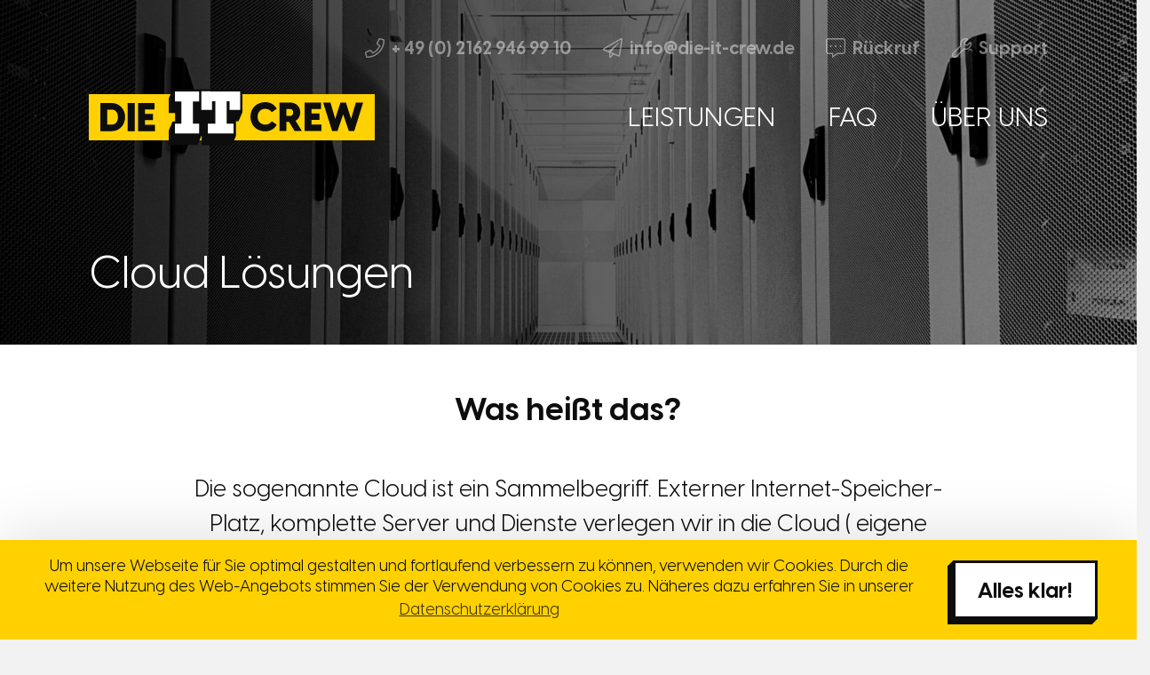

--- FILE ---
content_type: text/html; charset=UTF-8
request_url: https://die-it-crew.de/leistungen/cloud-loesungen/
body_size: 9777
content:
<!doctype html>
<html class="no-js" lang="de" >
    <head>
        <meta charset="UTF-8" />
        <meta name="viewport" content="width=device-width, initial-scale=1.0, viewport-fit=cover" />
        <meta name='robots' content='max-image-preview:large' />
<link rel='dns-prefetch' href='//ajax.googleapis.com' />
<style id='wp-img-auto-sizes-contain-inline-css' type='text/css'>
img:is([sizes=auto i],[sizes^="auto," i]){contain-intrinsic-size:3000px 1500px}
/*# sourceURL=wp-img-auto-sizes-contain-inline-css */
</style>
<style id='wp-block-library-inline-css' type='text/css'>
:root{--wp-block-synced-color:#7a00df;--wp-block-synced-color--rgb:122,0,223;--wp-bound-block-color:var(--wp-block-synced-color);--wp-editor-canvas-background:#ddd;--wp-admin-theme-color:#007cba;--wp-admin-theme-color--rgb:0,124,186;--wp-admin-theme-color-darker-10:#006ba1;--wp-admin-theme-color-darker-10--rgb:0,107,160.5;--wp-admin-theme-color-darker-20:#005a87;--wp-admin-theme-color-darker-20--rgb:0,90,135;--wp-admin-border-width-focus:2px}@media (min-resolution:192dpi){:root{--wp-admin-border-width-focus:1.5px}}.wp-element-button{cursor:pointer}:root .has-very-light-gray-background-color{background-color:#eee}:root .has-very-dark-gray-background-color{background-color:#313131}:root .has-very-light-gray-color{color:#eee}:root .has-very-dark-gray-color{color:#313131}:root .has-vivid-green-cyan-to-vivid-cyan-blue-gradient-background{background:linear-gradient(135deg,#00d084,#0693e3)}:root .has-purple-crush-gradient-background{background:linear-gradient(135deg,#34e2e4,#4721fb 50%,#ab1dfe)}:root .has-hazy-dawn-gradient-background{background:linear-gradient(135deg,#faaca8,#dad0ec)}:root .has-subdued-olive-gradient-background{background:linear-gradient(135deg,#fafae1,#67a671)}:root .has-atomic-cream-gradient-background{background:linear-gradient(135deg,#fdd79a,#004a59)}:root .has-nightshade-gradient-background{background:linear-gradient(135deg,#330968,#31cdcf)}:root .has-midnight-gradient-background{background:linear-gradient(135deg,#020381,#2874fc)}:root{--wp--preset--font-size--normal:16px;--wp--preset--font-size--huge:42px}.has-regular-font-size{font-size:1em}.has-larger-font-size{font-size:2.625em}.has-normal-font-size{font-size:var(--wp--preset--font-size--normal)}.has-huge-font-size{font-size:var(--wp--preset--font-size--huge)}.has-text-align-center{text-align:center}.has-text-align-left{text-align:left}.has-text-align-right{text-align:right}.has-fit-text{white-space:nowrap!important}#end-resizable-editor-section{display:none}.aligncenter{clear:both}.items-justified-left{justify-content:flex-start}.items-justified-center{justify-content:center}.items-justified-right{justify-content:flex-end}.items-justified-space-between{justify-content:space-between}.screen-reader-text{border:0;clip-path:inset(50%);height:1px;margin:-1px;overflow:hidden;padding:0;position:absolute;width:1px;word-wrap:normal!important}.screen-reader-text:focus{background-color:#ddd;clip-path:none;color:#444;display:block;font-size:1em;height:auto;left:5px;line-height:normal;padding:15px 23px 14px;text-decoration:none;top:5px;width:auto;z-index:100000}html :where(.has-border-color){border-style:solid}html :where([style*=border-top-color]){border-top-style:solid}html :where([style*=border-right-color]){border-right-style:solid}html :where([style*=border-bottom-color]){border-bottom-style:solid}html :where([style*=border-left-color]){border-left-style:solid}html :where([style*=border-width]){border-style:solid}html :where([style*=border-top-width]){border-top-style:solid}html :where([style*=border-right-width]){border-right-style:solid}html :where([style*=border-bottom-width]){border-bottom-style:solid}html :where([style*=border-left-width]){border-left-style:solid}html :where(img[class*=wp-image-]){height:auto;max-width:100%}:where(figure){margin:0 0 1em}html :where(.is-position-sticky){--wp-admin--admin-bar--position-offset:var(--wp-admin--admin-bar--height,0px)}@media screen and (max-width:600px){html :where(.is-position-sticky){--wp-admin--admin-bar--position-offset:0px}}

/*# sourceURL=wp-block-library-inline-css */
</style><style id='global-styles-inline-css' type='text/css'>
:root{--wp--preset--aspect-ratio--square: 1;--wp--preset--aspect-ratio--4-3: 4/3;--wp--preset--aspect-ratio--3-4: 3/4;--wp--preset--aspect-ratio--3-2: 3/2;--wp--preset--aspect-ratio--2-3: 2/3;--wp--preset--aspect-ratio--16-9: 16/9;--wp--preset--aspect-ratio--9-16: 9/16;--wp--preset--color--black: #000000;--wp--preset--color--cyan-bluish-gray: #abb8c3;--wp--preset--color--white: #ffffff;--wp--preset--color--pale-pink: #f78da7;--wp--preset--color--vivid-red: #cf2e2e;--wp--preset--color--luminous-vivid-orange: #ff6900;--wp--preset--color--luminous-vivid-amber: #fcb900;--wp--preset--color--light-green-cyan: #7bdcb5;--wp--preset--color--vivid-green-cyan: #00d084;--wp--preset--color--pale-cyan-blue: #8ed1fc;--wp--preset--color--vivid-cyan-blue: #0693e3;--wp--preset--color--vivid-purple: #9b51e0;--wp--preset--gradient--vivid-cyan-blue-to-vivid-purple: linear-gradient(135deg,rgb(6,147,227) 0%,rgb(155,81,224) 100%);--wp--preset--gradient--light-green-cyan-to-vivid-green-cyan: linear-gradient(135deg,rgb(122,220,180) 0%,rgb(0,208,130) 100%);--wp--preset--gradient--luminous-vivid-amber-to-luminous-vivid-orange: linear-gradient(135deg,rgb(252,185,0) 0%,rgb(255,105,0) 100%);--wp--preset--gradient--luminous-vivid-orange-to-vivid-red: linear-gradient(135deg,rgb(255,105,0) 0%,rgb(207,46,46) 100%);--wp--preset--gradient--very-light-gray-to-cyan-bluish-gray: linear-gradient(135deg,rgb(238,238,238) 0%,rgb(169,184,195) 100%);--wp--preset--gradient--cool-to-warm-spectrum: linear-gradient(135deg,rgb(74,234,220) 0%,rgb(151,120,209) 20%,rgb(207,42,186) 40%,rgb(238,44,130) 60%,rgb(251,105,98) 80%,rgb(254,248,76) 100%);--wp--preset--gradient--blush-light-purple: linear-gradient(135deg,rgb(255,206,236) 0%,rgb(152,150,240) 100%);--wp--preset--gradient--blush-bordeaux: linear-gradient(135deg,rgb(254,205,165) 0%,rgb(254,45,45) 50%,rgb(107,0,62) 100%);--wp--preset--gradient--luminous-dusk: linear-gradient(135deg,rgb(255,203,112) 0%,rgb(199,81,192) 50%,rgb(65,88,208) 100%);--wp--preset--gradient--pale-ocean: linear-gradient(135deg,rgb(255,245,203) 0%,rgb(182,227,212) 50%,rgb(51,167,181) 100%);--wp--preset--gradient--electric-grass: linear-gradient(135deg,rgb(202,248,128) 0%,rgb(113,206,126) 100%);--wp--preset--gradient--midnight: linear-gradient(135deg,rgb(2,3,129) 0%,rgb(40,116,252) 100%);--wp--preset--font-size--small: 13px;--wp--preset--font-size--medium: 20px;--wp--preset--font-size--large: 36px;--wp--preset--font-size--x-large: 42px;--wp--preset--spacing--20: 0.44rem;--wp--preset--spacing--30: 0.67rem;--wp--preset--spacing--40: 1rem;--wp--preset--spacing--50: 1.5rem;--wp--preset--spacing--60: 2.25rem;--wp--preset--spacing--70: 3.38rem;--wp--preset--spacing--80: 5.06rem;--wp--preset--shadow--natural: 6px 6px 9px rgba(0, 0, 0, 0.2);--wp--preset--shadow--deep: 12px 12px 50px rgba(0, 0, 0, 0.4);--wp--preset--shadow--sharp: 6px 6px 0px rgba(0, 0, 0, 0.2);--wp--preset--shadow--outlined: 6px 6px 0px -3px rgb(255, 255, 255), 6px 6px rgb(0, 0, 0);--wp--preset--shadow--crisp: 6px 6px 0px rgb(0, 0, 0);}:where(.is-layout-flex){gap: 0.5em;}:where(.is-layout-grid){gap: 0.5em;}body .is-layout-flex{display: flex;}.is-layout-flex{flex-wrap: wrap;align-items: center;}.is-layout-flex > :is(*, div){margin: 0;}body .is-layout-grid{display: grid;}.is-layout-grid > :is(*, div){margin: 0;}:where(.wp-block-columns.is-layout-flex){gap: 2em;}:where(.wp-block-columns.is-layout-grid){gap: 2em;}:where(.wp-block-post-template.is-layout-flex){gap: 1.25em;}:where(.wp-block-post-template.is-layout-grid){gap: 1.25em;}.has-black-color{color: var(--wp--preset--color--black) !important;}.has-cyan-bluish-gray-color{color: var(--wp--preset--color--cyan-bluish-gray) !important;}.has-white-color{color: var(--wp--preset--color--white) !important;}.has-pale-pink-color{color: var(--wp--preset--color--pale-pink) !important;}.has-vivid-red-color{color: var(--wp--preset--color--vivid-red) !important;}.has-luminous-vivid-orange-color{color: var(--wp--preset--color--luminous-vivid-orange) !important;}.has-luminous-vivid-amber-color{color: var(--wp--preset--color--luminous-vivid-amber) !important;}.has-light-green-cyan-color{color: var(--wp--preset--color--light-green-cyan) !important;}.has-vivid-green-cyan-color{color: var(--wp--preset--color--vivid-green-cyan) !important;}.has-pale-cyan-blue-color{color: var(--wp--preset--color--pale-cyan-blue) !important;}.has-vivid-cyan-blue-color{color: var(--wp--preset--color--vivid-cyan-blue) !important;}.has-vivid-purple-color{color: var(--wp--preset--color--vivid-purple) !important;}.has-black-background-color{background-color: var(--wp--preset--color--black) !important;}.has-cyan-bluish-gray-background-color{background-color: var(--wp--preset--color--cyan-bluish-gray) !important;}.has-white-background-color{background-color: var(--wp--preset--color--white) !important;}.has-pale-pink-background-color{background-color: var(--wp--preset--color--pale-pink) !important;}.has-vivid-red-background-color{background-color: var(--wp--preset--color--vivid-red) !important;}.has-luminous-vivid-orange-background-color{background-color: var(--wp--preset--color--luminous-vivid-orange) !important;}.has-luminous-vivid-amber-background-color{background-color: var(--wp--preset--color--luminous-vivid-amber) !important;}.has-light-green-cyan-background-color{background-color: var(--wp--preset--color--light-green-cyan) !important;}.has-vivid-green-cyan-background-color{background-color: var(--wp--preset--color--vivid-green-cyan) !important;}.has-pale-cyan-blue-background-color{background-color: var(--wp--preset--color--pale-cyan-blue) !important;}.has-vivid-cyan-blue-background-color{background-color: var(--wp--preset--color--vivid-cyan-blue) !important;}.has-vivid-purple-background-color{background-color: var(--wp--preset--color--vivid-purple) !important;}.has-black-border-color{border-color: var(--wp--preset--color--black) !important;}.has-cyan-bluish-gray-border-color{border-color: var(--wp--preset--color--cyan-bluish-gray) !important;}.has-white-border-color{border-color: var(--wp--preset--color--white) !important;}.has-pale-pink-border-color{border-color: var(--wp--preset--color--pale-pink) !important;}.has-vivid-red-border-color{border-color: var(--wp--preset--color--vivid-red) !important;}.has-luminous-vivid-orange-border-color{border-color: var(--wp--preset--color--luminous-vivid-orange) !important;}.has-luminous-vivid-amber-border-color{border-color: var(--wp--preset--color--luminous-vivid-amber) !important;}.has-light-green-cyan-border-color{border-color: var(--wp--preset--color--light-green-cyan) !important;}.has-vivid-green-cyan-border-color{border-color: var(--wp--preset--color--vivid-green-cyan) !important;}.has-pale-cyan-blue-border-color{border-color: var(--wp--preset--color--pale-cyan-blue) !important;}.has-vivid-cyan-blue-border-color{border-color: var(--wp--preset--color--vivid-cyan-blue) !important;}.has-vivid-purple-border-color{border-color: var(--wp--preset--color--vivid-purple) !important;}.has-vivid-cyan-blue-to-vivid-purple-gradient-background{background: var(--wp--preset--gradient--vivid-cyan-blue-to-vivid-purple) !important;}.has-light-green-cyan-to-vivid-green-cyan-gradient-background{background: var(--wp--preset--gradient--light-green-cyan-to-vivid-green-cyan) !important;}.has-luminous-vivid-amber-to-luminous-vivid-orange-gradient-background{background: var(--wp--preset--gradient--luminous-vivid-amber-to-luminous-vivid-orange) !important;}.has-luminous-vivid-orange-to-vivid-red-gradient-background{background: var(--wp--preset--gradient--luminous-vivid-orange-to-vivid-red) !important;}.has-very-light-gray-to-cyan-bluish-gray-gradient-background{background: var(--wp--preset--gradient--very-light-gray-to-cyan-bluish-gray) !important;}.has-cool-to-warm-spectrum-gradient-background{background: var(--wp--preset--gradient--cool-to-warm-spectrum) !important;}.has-blush-light-purple-gradient-background{background: var(--wp--preset--gradient--blush-light-purple) !important;}.has-blush-bordeaux-gradient-background{background: var(--wp--preset--gradient--blush-bordeaux) !important;}.has-luminous-dusk-gradient-background{background: var(--wp--preset--gradient--luminous-dusk) !important;}.has-pale-ocean-gradient-background{background: var(--wp--preset--gradient--pale-ocean) !important;}.has-electric-grass-gradient-background{background: var(--wp--preset--gradient--electric-grass) !important;}.has-midnight-gradient-background{background: var(--wp--preset--gradient--midnight) !important;}.has-small-font-size{font-size: var(--wp--preset--font-size--small) !important;}.has-medium-font-size{font-size: var(--wp--preset--font-size--medium) !important;}.has-large-font-size{font-size: var(--wp--preset--font-size--large) !important;}.has-x-large-font-size{font-size: var(--wp--preset--font-size--x-large) !important;}
/*# sourceURL=global-styles-inline-css */
</style>

<style id='classic-theme-styles-inline-css' type='text/css'>
/*! This file is auto-generated */
.wp-block-button__link{color:#fff;background-color:#32373c;border-radius:9999px;box-shadow:none;text-decoration:none;padding:calc(.667em + 2px) calc(1.333em + 2px);font-size:1.125em}.wp-block-file__button{background:#32373c;color:#fff;text-decoration:none}
/*# sourceURL=/wp-includes/css/classic-themes.min.css */
</style>
<link rel='stylesheet' id='main-stylesheet-css' href='https://die-it-crew.de/wp-content/themes/dieitcrew/dist/assets/css/app.css?ver=1.0.9' type='text/css' media='all' />
<title>Cloud-Lösungen | Die IT Crew</title>
<meta property="description" content="Cloud, Datacenter, Hosting - ihr IT-Dienstleister" />
<meta property="og:type" content="website" />
<meta property="og:site_name" content="Die IT Crew" />
<meta property="og:url" content="https://die-it-crew.de/leistungen/cloud-loesungen/" />
<meta property="og:title" content="Cloud-Lösungen" />
<meta name="twitter:card" content="summary_large_image">

        <link rel="apple-touch-icon" sizes="180x180" href="https://die-it-crew.de/wp-content/themes/dieitcrew/dist/assets/images/favicons/apple-touch-icon.png">
        <link rel="icon" type="image/png" sizes="32x32" href="https://die-it-crew.de/wp-content/themes/dieitcrew/dist/assets/images/favicons/favicon-32x32.png">
        <link rel="icon" type="image/png" sizes="16x16" href="https://die-it-crew.de/wp-content/themes/dieitcrew/dist/assets/images/favicons/favicon-16x16.png">
        <link rel="manifest" href="https://die-it-crew.de/wp-content/themes/dieitcrew/dist/assets/images/favicons/site.webmanifest">
        <link rel="mask-icon" href="https://die-it-crew.de/wp-content/themes/dieitcrew/dist/assets/images/favicons/safari-pinned-tab.svg" color="#000000">
        <meta name="msapplication-TileColor" content="#5BB24D">
        <meta name="theme-color" content="#ffffff">
    
    </head>
    <body class="wp-singular page-template-default page page-id-41 page-child parent-pageid-10 wp-theme-dieitcrew loaded">
    
<div class="page-wrapper" data-barba="wrapper">
    <div data-barba="container">
        
<header class="header" style="background-image: url(https://die-it-crew.de/wp-content/uploads/2021/07/IMG_4036-scaled-e1627058643553-1280x554.jpg)">
    <div class="mobile-nav-container">
        <div class="mobile-nav">
            <div class="box">
                <ul class="navbar-nav ml-auto"><li  id="menu-item-21" class="menu-item menu-item-type-post_type menu-item-object-page current-page-ancestor current-menu-ancestor current-menu-parent current-page-parent current_page_parent current_page_ancestor menu-item-has-children dropdown active nav-item nav-item-21"><a href="https://die-it-crew.de/leistungen/" class="nav-link dropdown-toggle" aria-haspopup="true" aria-expanded="false" data-toggle="dropdown"><span>Leistungen</span></a>
<ul class="dropdown-menu depth_0 dropdown-menu-right dropdown-menu-lg-left">
	<li  id="menu-item-308" class="menu-item menu-item-type-post_type menu-item-object-page nav-item nav-item-308"><a href="https://die-it-crew.de/leistungen/managed-services-provider/" class="nav-link"><span>Managed Services Provider</span></a></li>
	<li  id="menu-item-307" class="menu-item menu-item-type-post_type menu-item-object-page current-menu-item page_item page-item-41 current_page_item active nav-item nav-item-307"><a href="https://die-it-crew.de/leistungen/cloud-loesungen/" class="nav-link"><span>Cloud-Lösungen</span></a></li>
	<li  id="menu-item-304" class="menu-item menu-item-type-post_type menu-item-object-page nav-item nav-item-304"><a href="https://die-it-crew.de/leistungen/cloud-pbx/" class="nav-link"><span>Cloud PBX</span></a></li>
	<li  id="menu-item-306" class="menu-item menu-item-type-post_type menu-item-object-page nav-item nav-item-306"><a href="https://die-it-crew.de/leistungen/backup-loesungen-disaster-recovery/" class="nav-link"><span>Backup Lösungen &#038; Disaster Recovery</span></a></li>
	<li  id="menu-item-305" class="menu-item menu-item-type-post_type menu-item-object-page nav-item nav-item-305"><a href="https://die-it-crew.de/leistungen/was-wir-sonst-noch-koennen/" class="nav-link"><span>Was wir sonst noch können</span></a></li>
</ul>
</li>
<li  id="menu-item-20" class="menu-item menu-item-type-post_type menu-item-object-page nav-item nav-item-20"><a href="https://die-it-crew.de/haeufig-gestellte-fragen/" class="nav-link"><span>FAQ</span></a></li>
<li  id="menu-item-19" class="menu-item menu-item-type-post_type menu-item-object-page nav-item nav-item-19"><a href="https://die-it-crew.de/ueber-uns/" class="nav-link"><span>Über uns</span></a></li>
</ul>            </div>
            <ul class="header__meta__nav ml-auto"><li  id="menu-item-35" class="phone menu-item menu-item-type-custom menu-item-object-custom nav-item nav-item-35"><a href="tel:+%2049%20(0)%202162%20946%209910" class="nav-link"><svg xmlns="http://www.w3.org/2000/svg" viewBox="0 0 512 512"><path class="inline-svg-fill" d="M487.8 24.1L387 .8c-14.7-3.4-29.8 4.2-35.8 18.1l-46.5 108.5c-5.5 12.7-1.8 27.7 8.9 36.5l53.9 44.1c-34 69.2-90.3 125.6-159.6 159.6l-44.1-53.9c-8.8-10.7-23.8-14.4-36.5-8.9L18.9 351.3C5 357.3-2.6 372.3.8 387L24 487.7C27.3 502 39.9 512 54.5 512 306.7 512 512 307.8 512 54.5c0-14.6-10-27.2-24.2-30.4zM55.1 480l-23-99.6 107.4-46 59.5 72.8c103.6-48.6 159.7-104.9 208.1-208.1l-72.8-59.5 46-107.4 99.6 23C479.7 289.7 289.6 479.7 55.1 480z"/></svg><span>+ 49 (0) 2162 946 99 10</span></a></li>
<li  id="menu-item-34" class="paper-plane menu-item menu-item-type-custom menu-item-object-custom nav-item nav-item-34"><a href="/cdn-cgi/l/email-protection#563f38303916323f337b3f227b35243321783233" class="nav-link"><svg xmlns="http://www.w3.org/2000/svg" viewBox="0 0 512 512"><path class="inline-svg-fill" d="M464 4.3L16 262.7C-7 276-4.7 309.9 19.8 320L160 378v102c0 30.2 37.8 43.3 56.7 20.3l60.7-73.8 126.4 52.2c19.1 7.9 40.7-4.2 43.8-24.7l64-417.1C515.7 10.2 487-9 464 4.3zM192 480v-88.8l54.5 22.5L192 480zm224-30.9l-206.2-85.2 199.5-235.8c4.8-5.6-2.9-13.2-8.5-8.4L145.5 337.3 32 290.5 480 32l-64 417.1z"/></svg><span><span class="__cf_email__" data-cfemail="157c7b737a55717c70387c6138766770623b7170">[email&#160;protected]</span></span></a></li>
<li  id="menu-item-33" class="comment-alt-dots menu-item menu-item-type-post_type menu-item-object-page nav-item nav-item-33"><a href="https://die-it-crew.de/kontakt/" class="nav-link"><svg xmlns="http://www.w3.org/2000/svg" viewBox="0 0 512 512"><path class="inline-svg-fill" d="M448 0H64C28.7 0 0 28.7 0 64v288c0 35.3 28.7 64 64 64h96v84c0 7.1 5.8 12 12 12 2.4 0 4.9-.7 7.1-2.4L304 416h144c35.3 0 64-28.7 64-64V64c0-35.3-28.7-64-64-64zm32 352c0 17.6-14.4 32-32 32H293.3l-8.5 6.4L192 460v-76H64c-17.6 0-32-14.4-32-32V64c0-17.6 14.4-32 32-32h384c17.6 0 32 14.4 32 32v288zM128 184c-13.3 0-24 10.7-24 24s10.7 24 24 24 24-10.7 24-24-10.7-24-24-24zm128 0c-13.3 0-24 10.7-24 24s10.7 24 24 24 24-10.7 24-24-10.7-24-24-24zm128 0c-13.3 0-24 10.7-24 24s10.7 24 24 24 24-10.7 24-24-10.7-24-24-24z"/></svg><span>Rückruf</span></a></li>
<li  id="menu-item-404" class="wrench-light menu-item menu-item-type-post_type menu-item-object-page nav-item nav-item-404"><a href="https://die-it-crew.de/support/" class="nav-link"><svg xmlns="http://www.w3.org/2000/svg" viewBox="0 0 512 512"><path class="inline-svg-fill" d="M507.42 114.49c-2.34-9.47-9.66-16.98-19.06-19.61-9.47-2.61-19.65 0-26.65 6.98l-63.87 63.87-44.25-7.36-7.38-44.24 63.87-63.87c6.94-6.92 9.62-17.09 7-26.54-2.62-9.47-10.19-16.83-19.75-19.2C345.6-8.31 291.95 6.54 254.14 44.3c-37.84 37.87-52.21 92.52-38.62 144.7L22.19 382.29c-29.59 29.63-29.59 77.83 0 107.45C36.54 504.09 55.63 512 75.94 512s39.37-7.91 53.71-22.26l193.14-193.11c52.03 13.73 106.8-.72 144.89-38.82 37.81-37.81 52.68-91.39 39.74-143.32zm-62.36 120.7c-31.87 31.81-78.43 42.63-121.77 28.23l-9.38-3.14-206.88 206.84c-16.62 16.62-45.59 16.62-62.21 0-17.12-17.14-17.12-45.06 0-62.21l207.01-206.98-3.09-9.34c-14.31-43.45-3.56-90.06 28.03-121.67C299.48 44.2 329.44 32 360.56 32c6.87 0 13.81.59 20.72 1.81l-69.31 69.35 13.81 83.02L408.84 200l69.3-69.35c6.72 38.25-5.34 76.79-33.08 104.54zM80 416c-8.84 0-16 7.16-16 16s7.16 16 16 16 16-7.16 16-16-7.16-16-16-16z"></path></svg><span>Support</span></a></li>
</ul>        </div>
    </div>
    <div class="header__meta box d-flex align-content-center">
        <ul class="header__meta__nav ml-auto"><li  class="phone menu-item menu-item-type-custom menu-item-object-custom nav-item nav-item-35"><a href="tel:+%2049%20(0)%202162%20946%209910" class="nav-link"><svg xmlns="http://www.w3.org/2000/svg" viewBox="0 0 512 512"><path class="inline-svg-fill" d="M487.8 24.1L387 .8c-14.7-3.4-29.8 4.2-35.8 18.1l-46.5 108.5c-5.5 12.7-1.8 27.7 8.9 36.5l53.9 44.1c-34 69.2-90.3 125.6-159.6 159.6l-44.1-53.9c-8.8-10.7-23.8-14.4-36.5-8.9L18.9 351.3C5 357.3-2.6 372.3.8 387L24 487.7C27.3 502 39.9 512 54.5 512 306.7 512 512 307.8 512 54.5c0-14.6-10-27.2-24.2-30.4zM55.1 480l-23-99.6 107.4-46 59.5 72.8c103.6-48.6 159.7-104.9 208.1-208.1l-72.8-59.5 46-107.4 99.6 23C479.7 289.7 289.6 479.7 55.1 480z"/></svg><span>+ 49 (0) 2162 946 99 10</span></a></li>
<li  class="paper-plane menu-item menu-item-type-custom menu-item-object-custom nav-item nav-item-34"><a href="/cdn-cgi/l/email-protection#94fdfaf2fbd4f0fdf1b9fde0b9f7e6f1e3baf0f1" class="nav-link"><svg xmlns="http://www.w3.org/2000/svg" viewBox="0 0 512 512"><path class="inline-svg-fill" d="M464 4.3L16 262.7C-7 276-4.7 309.9 19.8 320L160 378v102c0 30.2 37.8 43.3 56.7 20.3l60.7-73.8 126.4 52.2c19.1 7.9 40.7-4.2 43.8-24.7l64-417.1C515.7 10.2 487-9 464 4.3zM192 480v-88.8l54.5 22.5L192 480zm224-30.9l-206.2-85.2 199.5-235.8c4.8-5.6-2.9-13.2-8.5-8.4L145.5 337.3 32 290.5 480 32l-64 417.1z"/></svg><span><span class="__cf_email__" data-cfemail="771e19111837131e125a1e035a14051200591312">[email&#160;protected]</span></span></a></li>
<li  class="comment-alt-dots menu-item menu-item-type-post_type menu-item-object-page nav-item nav-item-33"><a href="https://die-it-crew.de/kontakt/" class="nav-link"><svg xmlns="http://www.w3.org/2000/svg" viewBox="0 0 512 512"><path class="inline-svg-fill" d="M448 0H64C28.7 0 0 28.7 0 64v288c0 35.3 28.7 64 64 64h96v84c0 7.1 5.8 12 12 12 2.4 0 4.9-.7 7.1-2.4L304 416h144c35.3 0 64-28.7 64-64V64c0-35.3-28.7-64-64-64zm32 352c0 17.6-14.4 32-32 32H293.3l-8.5 6.4L192 460v-76H64c-17.6 0-32-14.4-32-32V64c0-17.6 14.4-32 32-32h384c17.6 0 32 14.4 32 32v288zM128 184c-13.3 0-24 10.7-24 24s10.7 24 24 24 24-10.7 24-24-10.7-24-24-24zm128 0c-13.3 0-24 10.7-24 24s10.7 24 24 24 24-10.7 24-24-10.7-24-24-24zm128 0c-13.3 0-24 10.7-24 24s10.7 24 24 24 24-10.7 24-24-10.7-24-24-24z"/></svg><span>Rückruf</span></a></li>
<li  class="wrench-light menu-item menu-item-type-post_type menu-item-object-page nav-item nav-item-404"><a href="https://die-it-crew.de/support/" class="nav-link"><svg xmlns="http://www.w3.org/2000/svg" viewBox="0 0 512 512"><path class="inline-svg-fill" d="M507.42 114.49c-2.34-9.47-9.66-16.98-19.06-19.61-9.47-2.61-19.65 0-26.65 6.98l-63.87 63.87-44.25-7.36-7.38-44.24 63.87-63.87c6.94-6.92 9.62-17.09 7-26.54-2.62-9.47-10.19-16.83-19.75-19.2C345.6-8.31 291.95 6.54 254.14 44.3c-37.84 37.87-52.21 92.52-38.62 144.7L22.19 382.29c-29.59 29.63-29.59 77.83 0 107.45C36.54 504.09 55.63 512 75.94 512s39.37-7.91 53.71-22.26l193.14-193.11c52.03 13.73 106.8-.72 144.89-38.82 37.81-37.81 52.68-91.39 39.74-143.32zm-62.36 120.7c-31.87 31.81-78.43 42.63-121.77 28.23l-9.38-3.14-206.88 206.84c-16.62 16.62-45.59 16.62-62.21 0-17.12-17.14-17.12-45.06 0-62.21l207.01-206.98-3.09-9.34c-14.31-43.45-3.56-90.06 28.03-121.67C299.48 44.2 329.44 32 360.56 32c6.87 0 13.81.59 20.72 1.81l-69.31 69.35 13.81 83.02L408.84 200l69.3-69.35c6.72 38.25-5.34 76.79-33.08 104.54zM80 416c-8.84 0-16 7.16-16 16s7.16 16 16 16 16-7.16 16-16-7.16-16-16-16z"></path></svg><span>Support</span></a></li>
</ul>    </div>
    <div class="header__main box d-flex align-items-center">
        <a class="header__logo" href="https://die-it-crew.de/">
            <img class="img-fluid" src="https://die-it-crew.de/wp-content/themes/dieitcrew/dist/assets/images/dieitcrew-logo.svg" alt="Die IT Crew">
        </a>
        <button class="hamburger hamburger--squeeze mobile-nav-toggle ml-auto d-flex align-items-center" type="button" aria-label="Menu" aria-controls="navigation">
            <span class="hamburger-box">
                <span class="hamburger-inner"></span>
            </span>
            <span class="hamburger-label">Menü</span>
        </button>
        <nav class="navbar navbar-expand-md navbar-light ml-auto">
            <div class="collapse navbar-collapse" id="navbarMain">
                <ul class="navbar-nav ml-auto"><li  class="menu-item menu-item-type-post_type menu-item-object-page current-page-ancestor current-menu-ancestor current-menu-parent current-page-parent current_page_parent current_page_ancestor menu-item-has-children dropdown active nav-item nav-item-21"><a href="https://die-it-crew.de/leistungen/" class="nav-link dropdown-toggle" aria-haspopup="true" aria-expanded="false" data-toggle="dropdown"><span>Leistungen</span></a>
<ul class="dropdown-menu depth_0 dropdown-menu-right dropdown-menu-lg-left">
	<li  class="menu-item menu-item-type-post_type menu-item-object-page nav-item nav-item-308"><a href="https://die-it-crew.de/leistungen/managed-services-provider/" class="nav-link"><span>Managed Services Provider</span></a></li>
	<li  class="menu-item menu-item-type-post_type menu-item-object-page current-menu-item page_item page-item-41 current_page_item active nav-item nav-item-307"><a href="https://die-it-crew.de/leistungen/cloud-loesungen/" class="nav-link"><span>Cloud-Lösungen</span></a></li>
	<li  class="menu-item menu-item-type-post_type menu-item-object-page nav-item nav-item-304"><a href="https://die-it-crew.de/leistungen/cloud-pbx/" class="nav-link"><span>Cloud PBX</span></a></li>
	<li  class="menu-item menu-item-type-post_type menu-item-object-page nav-item nav-item-306"><a href="https://die-it-crew.de/leistungen/backup-loesungen-disaster-recovery/" class="nav-link"><span>Backup Lösungen &#038; Disaster Recovery</span></a></li>
	<li  class="menu-item menu-item-type-post_type menu-item-object-page nav-item nav-item-305"><a href="https://die-it-crew.de/leistungen/was-wir-sonst-noch-koennen/" class="nav-link"><span>Was wir sonst noch können</span></a></li>
</ul>
</li>
<li  class="menu-item menu-item-type-post_type menu-item-object-page nav-item nav-item-20"><a href="https://die-it-crew.de/haeufig-gestellte-fragen/" class="nav-link"><span>FAQ</span></a></li>
<li  class="menu-item menu-item-type-post_type menu-item-object-page nav-item nav-item-19"><a href="https://die-it-crew.de/ueber-uns/" class="nav-link"><span>Über uns</span></a></li>
</ul>            </div>
        </nav>
    </div>
        <div class="header__text text-white">
        <div class="container-fluid">
            <div class="row">
                <div class="col-md-10 col-lg-8 box">
                    <h1><span style="font-weight: 400">Cloud Lösungen</span></h1>
                                    </div>
            </div>
        </div>
    </div>
    </header>
        <div class="page-content">
                            
<div class="content-text box bg-white text-center">
    <div class="row">
            <div class="box-content col-lg-10 offset-lg-1">
            <h2>Was heißt das?</h2>
<p><span style="font-weight: 400;">Die sogenannte Cloud ist ein Sammelbegriff. Externer Internet-Speicher-Platz, komplette Server und Dienste verlegen wir in die Cloud ( eigene Infrastruktur ). Mit einer Hybrid-Cloud binden Sie ihre lokale IT-Umgebung an die Cloud und nutzen bereits alle Vorteile ohne ihre komplette Umgebung sofort umstellen zu müssen.</span></p>
        </div>
        </div>
</div>


<div class="content-text box bg-standard text-center">
    <div class="row">
            <div class="box-content col-lg-10 offset-lg-1">
            <h2>Was bringt das?</h2>
<p><span style="font-weight: 400;">Mit der Cloud speichern Sie Ihre Daten / Server online &#8211; und sind damit auch bei lokalen Hardware-Problemen oder Systemausfällen immer abgesichert sind. </span></p>
<p><span style="font-weight: 400;">Lösen Sie sich von dem überholten &#8222;war schon immer so&#8220;-Prinzip und gehen Sie &#8222;serverless&#8220; komplett in die Cloud. Das bedeutet keine lokalen Server, keine lokale Infrastruktur mehr nötig &#8211; damit verbunden keine hohen Kosten für Anschaffung und Modernisierung. </span></p>
<p><span style="font-weight: 400;">Diese Methode erhöht auch Ihre Flexibilität, ermöglicht unabhängige und gemeinsame Zugriffswege wie HomeOffice, also dem Heimarbeitsplatz. Und kann durch unsere Erfahrung trotzdem absolut sicher und risikoarm zur Verfügung gestellt werden.</span></p>
<p><a class="btn btn-white btn-lg btn-outline-black btn--3d" href="/kontakt/">Kontaktieren Sie uns</a></p>
        </div>
        </div>
</div>


<div class="content-text box bg-white text-">
    <div class="row">
            <div class="box-content col-md-4">
            <div class="img-float-right d-md-none">
                <img decoding="async" class="img-fluid" src="https://die-it-crew.de/wp-content/uploads/2020/06/Bildschirmfoto-2020-06-13-um-11.29.10.png" alt="">
                                    <div class="img-caption">
                        <p>Migration eines Kundenservers auf unsere Cloud-Lösung. Deutlich zu erkennen die Senkung der CPU-Last (hellblau) aufgrund von performanter Hardware, sowie der Über-Provisionierung (grau) &#8211; d.h. zuviele Systeme die sich die Leistung teilen müssen.</p>
                    </div>
                            </div>
            <h2>Beispiel:</h2>
        </div>
        <div class="box-content d-none d-md-block col-md-8">
            <img decoding="async" class="img-fluid" src="https://die-it-crew.de/wp-content/uploads/2020/06/Bildschirmfoto-2020-06-13-um-11.29.10.png" alt="">
                            <div class="img-caption">
                    <p>Migration eines Kundenservers auf unsere Cloud-Lösung. Deutlich zu erkennen die Senkung der CPU-Last (hellblau) aufgrund von performanter Hardware, sowie der Über-Provisionierung (grau) &#8211; d.h. zuviele Systeme die sich die Leistung teilen müssen.</p>
                </div>
                    </div>
        </div>
</div>


<div class="content-text box bg-yellow text-">
    <div class="row">
            <div class="box-content col-md-7 offset-md-1">
            <div class="img-float-left d-md-none">
                <img decoding="async" class="img-fluid" src="https://die-it-crew.de/wp-content/uploads/2021/08/20210828_Cloud_Racks-Die-IT-Crew.png" alt="">
                            </div>
            <h2>Unser Vorteil:</h2>
<ul>
<li>✅ moderne AMD EPYC Cloud</li>
<li>✅ Datacenter NVMe / SSD Storage</li>
<li>✅ CEPH-Storage mit 3-facher Redundanz</li>
<li>✅ 24/7 Monitoring der Infrastruktur</li>
<li>✅ flexible Skalierung</li>
<li>✅ Alle Komponenten redundant</li>
<li>✅ Hochverfügbarkeit</li>
<li>✅ geo-redundanter Standort möglich</li>
<li>✅ Cloud IT made in Germany</li>
</ul>
<p>Wir betreiben unsere Haupt-Infrastruktur am Standort  Frankfurt am Main im Hochleistungsrechenzentrum NTT. Desweiteren sind unsere Dienste auf weitere Standorte wie Düsseldorf, Nürnberg, München aufgeteilt, um hohe Verfügbarkeit und Redundanz zu bieten. Somit sind und bleiben Ihre Daten in Deutschland.</p>
<p>&nbsp;</p>
        </div>
        <div class="box-content d-none d-md-block col-md-4 order-md-first">
            <img decoding="async" class="img-fluid" src="https://die-it-crew.de/wp-content/uploads/2021/08/20210828_Cloud_Racks-Die-IT-Crew.png" alt="">
                    </div>
        </div>
</div>


<div class="content-text box bg-standard text-left">
    <div class="row">
            <div class="box-content col-lg-10">
            <h1>Datacenter</h1>
<ul>
<li>Zertifiziert nach DIN EN 50600, ISO 9001, ISO 50001, PCI DSS</li>
<li>Tier3 in Anlehnung an TIA 942:2010</li>
<li>24/7 Sicherheitsdienst, Videoüberwachungssysteme</li>
</ul>
<p>&nbsp;</p>
        </div>
        </div>
</div>


<div class="content-text box bg-yellow text-left">
    <div class="row">
            <div class="box-content col-lg-10">
            <p>Keine komplizierten Kostenstrukturen. Flexible Lösungen. Persönlicher Support. Wir sind überzeugt, dass &#8222;Die IT Crew Cloud&#8220; für Sie die bessere Lösung sein kann. Legen Sie Wert auf Datensouveränität? Wir auch!</p>
<p>Ebenso bieten wir eine sogenannte Multi-Region Cloud über mehrere Standorte an, mit der bleiben Sie unabhängig und können gleichzeitig sicherer, effizienter und zuverlässiger arbeiten.</p>
<p>Die Details klären wir am besten persönlich.</p>
        </div>
        </div>
</div>
                    </div>

        
<footer class="footer">
    <div class="row">
        <div class="col">
            <div class="footer__copy box">
                <div class="row no-gutters">
                    <div class="col-md">
                        <ul class="footer__nav1"><li  id="menu-item-46" class="paper-plane menu-item menu-item-type-custom menu-item-object-custom nav-item nav-item-46"><a href="/cdn-cgi/l/email-protection#6b02050d042b0f020e46021f4608190e1c450f0e" class="nav-link"><svg xmlns="http://www.w3.org/2000/svg" viewBox="0 0 512 512"><path class="inline-svg-fill" d="M464 4.3L16 262.7C-7 276-4.7 309.9 19.8 320L160 378v102c0 30.2 37.8 43.3 56.7 20.3l60.7-73.8 126.4 52.2c19.1 7.9 40.7-4.2 43.8-24.7l64-417.1C515.7 10.2 487-9 464 4.3zM192 480v-88.8l54.5 22.5L192 480zm224-30.9l-206.2-85.2 199.5-235.8c4.8-5.6-2.9-13.2-8.5-8.4L145.5 337.3 32 290.5 480 32l-64 417.1z"/></svg><span><span class="__cf_email__" data-cfemail="721b1c141d32161b175f1b065f110017055c1617">[email&#160;protected]</span></span></a></li>
<li  id="menu-item-45" class="phone menu-item menu-item-type-custom menu-item-object-custom nav-item nav-item-45"><a href="tel:+%2049%20(0)%202162%20946%209910" class="nav-link"><svg xmlns="http://www.w3.org/2000/svg" viewBox="0 0 512 512"><path class="inline-svg-fill" d="M487.8 24.1L387 .8c-14.7-3.4-29.8 4.2-35.8 18.1l-46.5 108.5c-5.5 12.7-1.8 27.7 8.9 36.5l53.9 44.1c-34 69.2-90.3 125.6-159.6 159.6l-44.1-53.9c-8.8-10.7-23.8-14.4-36.5-8.9L18.9 351.3C5 357.3-2.6 372.3.8 387L24 487.7C27.3 502 39.9 512 54.5 512 306.7 512 512 307.8 512 54.5c0-14.6-10-27.2-24.2-30.4zM55.1 480l-23-99.6 107.4-46 59.5 72.8c103.6-48.6 159.7-104.9 208.1-208.1l-72.8-59.5 46-107.4 99.6 23C479.7 289.7 289.6 479.7 55.1 480z"/></svg><span>+ 49 (0) 2162 94699 10</span></a></li>
<li  id="menu-item-44" class="comment-alt-dots menu-item menu-item-type-post_type menu-item-object-page nav-item nav-item-44"><a href="https://die-it-crew.de/kontakt/" class="nav-link"><svg xmlns="http://www.w3.org/2000/svg" viewBox="0 0 512 512"><path class="inline-svg-fill" d="M448 0H64C28.7 0 0 28.7 0 64v288c0 35.3 28.7 64 64 64h96v84c0 7.1 5.8 12 12 12 2.4 0 4.9-.7 7.1-2.4L304 416h144c35.3 0 64-28.7 64-64V64c0-35.3-28.7-64-64-64zm32 352c0 17.6-14.4 32-32 32H293.3l-8.5 6.4L192 460v-76H64c-17.6 0-32-14.4-32-32V64c0-17.6 14.4-32 32-32h384c17.6 0 32 14.4 32 32v288zM128 184c-13.3 0-24 10.7-24 24s10.7 24 24 24 24-10.7 24-24-10.7-24-24-24zm128 0c-13.3 0-24 10.7-24 24s10.7 24 24 24 24-10.7 24-24-10.7-24-24-24zm128 0c-13.3 0-24 10.7-24 24s10.7 24 24 24 24-10.7 24-24-10.7-24-24-24z"/></svg><span>Rückruf</span></a></li>
<li  id="menu-item-54" class="map-marked-alt menu-item menu-item-type-post_type menu-item-object-page nav-item nav-item-54"><a href="https://die-it-crew.de/kontakt/" class="nav-link"><svg xmlns="http://www.w3.org/2000/svg" viewBox="0 0 576 512"><path class="inline-svg-fill" d="M560 160c-2 0-4 .4-6 1.2L384 224l-10.3-3.6C397 185.5 416 149.2 416 123 416 55 358.7 0 288 0S160 55.1 160 123c0 11.8 4 25.8 10.4 40.6L20.1 216C8 220.8 0 232.6 0 245.7V496c0 9.2 7.5 16 16 16 2 0 4-.4 6-1.2L192 448l172 60.7c13 4.3 27 4.4 40 .2L555.9 456c12.2-4.9 20.1-16.6 20.1-29.7V176c0-9.2-7.5-16-16-16zM176 419.8L31.9 473l-1.3-226.9L176 195.6zM288 32c52.9 0 96 40.8 96 91 0 27-38.1 88.9-96 156.8-57.9-67.9-96-129.8-96-156.8 0-50.2 43.1-91 96-91zm80 444.2l-160-56.5V228.8c24.4 35.3 52.1 68 67.7 85.7 3.2 3.7 7.8 5.5 12.3 5.5s9-1.8 12.3-5.5c12.8-14.5 33.7-39.1 54.3-66.9l13.4 4.7zm32 .2V252.2L544.1 199l1.3 226.9zM312 128c0-13.3-10.8-24-24-24s-24 10.7-24 24c0 13.2 10.8 24 24 24s24-10.7 24-24z"/></svg><span>Die IT Crew <br>Hausen 11<br>41751 Viersen</span></a></li>
</ul>                    </div>
                    <div class="col-md">
                        <ul class="footer__nav2"><li  id="menu-item-53" class="menu-item menu-item-type-post_type menu-item-object-page current-page-ancestor current-menu-ancestor current-menu-parent current-page-parent current_page_parent current_page_ancestor menu-item-has-children active nav-item nav-item-53"><a href="https://die-it-crew.de/leistungen/" class="nav-link">Leistungen</a>
<ul class="sub-menu">
	<li  id="menu-item-50" class="menu-item menu-item-type-post_type menu-item-object-page nav-item nav-item-50"><a href="https://die-it-crew.de/leistungen/managed-services-provider/" class="nav-link">Managed Services Provider</a></li>
	<li  id="menu-item-49" class="menu-item menu-item-type-post_type menu-item-object-page current-menu-item page_item page-item-41 current_page_item active nav-item nav-item-49"><a href="https://die-it-crew.de/leistungen/cloud-loesungen/" class="nav-link">Cloud-Lösungen</a></li>
	<li  id="menu-item-554" class="menu-item menu-item-type-post_type menu-item-object-page nav-item nav-item-554"><a href="https://die-it-crew.de/leistungen/cloud-pbx/" class="nav-link">Cloud PBX</a></li>
	<li  id="menu-item-48" class="menu-item menu-item-type-post_type menu-item-object-page nav-item nav-item-48"><a href="https://die-it-crew.de/leistungen/backup-loesungen-disaster-recovery/" class="nav-link">Backup Lösungen &#038; Disaster Recovery</a></li>
	<li  id="menu-item-47" class="menu-item menu-item-type-post_type menu-item-object-page nav-item nav-item-47"><a href="https://die-it-crew.de/leistungen/was-wir-sonst-noch-koennen/" class="nav-link">Was wir sonst noch können</a></li>
</ul>
</li>
</ul>                    </div>
                    <div class="col-md">
                        <ul class="footer__nav3"><li  id="menu-item-51" class="menu-item menu-item-type-post_type menu-item-object-page nav-item nav-item-51"><a href="https://die-it-crew.de/impressum/" class="nav-link">Impressum</a></li>
<li  id="menu-item-52" class="menu-item menu-item-type-post_type menu-item-object-page nav-item nav-item-52"><a href="https://die-it-crew.de/datenschutz/" class="nav-link">Datenschutz</a></li>
</ul>                    </div>
                </div>
                <p class="copyright">
                    Design & Umsetzung <a href="https://hahn.mg" target="_blank">hahn.mg</a>
                </p>
            </div>
        </div>
    </div>
</footer>


<script data-cfasync="false" src="/cdn-cgi/scripts/5c5dd728/cloudflare-static/email-decode.min.js"></script><script type="speculationrules">
{"prefetch":[{"source":"document","where":{"and":[{"href_matches":"/*"},{"not":{"href_matches":["/wp-*.php","/wp-admin/*","/wp-content/uploads/*","/wp-content/*","/wp-content/plugins/*","/wp-content/themes/dieitcrew/*","/*\\?(.+)"]}},{"not":{"selector_matches":"a[rel~=\"nofollow\"]"}},{"not":{"selector_matches":".no-prefetch, .no-prefetch a"}}]},"eagerness":"conservative"}]}
</script>
<script type="text/javascript" src="https://ajax.googleapis.com/ajax/libs/jquery/3.2.1/jquery.min.js?ver=3.2.1" id="jquery-js"></script>
<script type="text/javascript" src="https://die-it-crew.de/wp-content/themes/dieitcrew/dist/assets/js/app.js?ver=1.0.9" id="foundation-js"></script>

<script type="text/javascript">
    var gaProperty = 'UA-XXXXXXXX-XX';
    var disableStr = 'ga-disable-' + gaProperty;
    if (document.cookie.indexOf(disableStr + '=true') > -1) {
        window[disableStr] = true;
    }
    function gaOptout() {
        document.cookie = disableStr + '=true; expires=Thu, 31 Dec 2099 23:59:59 UTC;path=/';
        window[disableStr] = true;
        alert('Das Tracking durch Google Analytics wurde in Ihrem Browser für diese Website deaktiviert.');
    }
</script>
<script async src="https://www.googletagmanager.com/gtag/js?id=UA-XXXXXXXX-XX"></script>
<script>
  window.dataLayer = window.dataLayer || [];
  function gtag(){dataLayer.push(arguments);}
  gtag('js', new Date());

  gtag('config', 'UA-XXXXXXXX-XX', { 'anonymize_ip': true });
</script>

<script defer src="https://static.cloudflareinsights.com/beacon.min.js/vcd15cbe7772f49c399c6a5babf22c1241717689176015" integrity="sha512-ZpsOmlRQV6y907TI0dKBHq9Md29nnaEIPlkf84rnaERnq6zvWvPUqr2ft8M1aS28oN72PdrCzSjY4U6VaAw1EQ==" data-cf-beacon='{"version":"2024.11.0","token":"ce639fe562ba4e2899e7ccda928a09fd","r":1,"server_timing":{"name":{"cfCacheStatus":true,"cfEdge":true,"cfExtPri":true,"cfL4":true,"cfOrigin":true,"cfSpeedBrain":true},"location_startswith":null}}' crossorigin="anonymous"></script>
</body>
</html>
    </div>
</div>

<div class="loader_container">
    <div class="loader">
        <div class="loader__box"></div>
        <div class="loader__box"></div>
    </div>
</div>

--- FILE ---
content_type: application/javascript
request_url: https://die-it-crew.de/wp-content/themes/dieitcrew/dist/assets/js/app.js?ver=1.0.9
body_size: 66984
content:
!function(t){function e(i){if(n[i])return n[i].exports;var r=n[i]={i:i,l:!1,exports:{}};return t[i].call(r.exports,r,r.exports,e),r.l=!0,r.exports}var n={};return e.m=t,e.c=n,e.i=function(t){return t},e.d=function(t,n,i){e.o(t,n)||Object.defineProperty(t,n,{configurable:!1,enumerable:!0,get:i})},e.n=function(t){var n=t&&t.__esModule?function(){return t["default"]}:function(){return t};return e.d(n,"a",n),n},e.o=function(t,e){return Object.prototype.hasOwnProperty.call(t,e)},e.p="",e(e.s=19)}([function(t,e){t.exports=jQuery},function(t,e,n){"use strict";function i(t){if(void 0===t)throw new ReferenceError("this hasn't been initialised - super() hasn't been called");return t}function r(t,e){t.prototype=Object.create(e.prototype),t.prototype.constructor=t,t.__proto__=e}Object.defineProperty(e,"__esModule",{value:!0});var o,s,a,l,u,c,h,f,d="function"==typeof Symbol&&"symbol"==typeof Symbol.iterator?function(t){return typeof t}:function(t){return t&&"function"==typeof Symbol&&t.constructor===Symbol&&t!==Symbol.prototype?"symbol":typeof t},p={autoSleep:120,force3D:"auto",nullTargetWarn:1,units:{lineHeight:""}},g={duration:.5,overwrite:!1,delay:0},m=1e8,_=1/m,v=2*Math.PI,y=v/4,b=0,T=Math.sqrt,E=Math.cos,w=Math.sin,S=function(t){return"string"==typeof t},C=function(t){return"function"==typeof t},O=function(t){return"number"==typeof t},A=function(t){return"undefined"==typeof t},D=function(t){return"object"===("undefined"==typeof t?"undefined":d(t))},I=function(t){return t!==!1},x=function(){return"undefined"!=typeof window},P=function(t){return C(t)||S(t)},k=Array.isArray,N=/(?:-?\.?\d|\.)+/gi,L=/[-+=\.]*\d+[\.e\-\+]*\d*[e\-\+]*\d*/gi,M=/[-+=\.]*\d+(?:\.|e-|e)*\d*/gi,R=/\(([^()]+)\)/i,F=/[\+-]=-?[\.\d]+/,H=/[#\-+\.]*\b[a-z\d-=+%.]+/gi,B={},W={},j=function(t){return(W=dt(t,B))&&on},U=function(t,e){return console.warn("Invalid property",t,"set to",e,"Missing plugin? gsap.registerPlugin()")},V=function(t,e){return!e&&console.warn(t)},z=function(t,e){return t&&(B[t]=e)&&W&&(W[t]=e)||B},G=function(){return 0},q={},Y=[],K={},Q={},X={},$=30,J=[],Z="onComplete,onUpdate,onStart,onRepeat,onReverseComplete,onInterrupt",tt=function(t){var e,n,i=t[0];if(D(i)||C(i)||(t=[t]),!(e=(i._gsap||{}).harness)){for(n=J.length;n--&&!J[n].targetTest(i););e=J[n]}for(n=t.length;n--;)t[n]&&(t[n]._gsap||(t[n]._gsap=new Oe(t[n],e)))||t.splice(n,1);return t},et=function(t){return t._gsap||tt(jt(t))[0]._gsap},nt=function(t,e){var n=t[e];return C(n)?t[e]():A(n)&&t.getAttribute(e)||n},it=function(t,e){return(t=t.split(",")).forEach(e)||t},rt=function(t){return Math.round(1e4*t)/1e4},ot=function(t,e){for(var n=e.length,i=0;t.indexOf(e[i])<0&&++i<n;);return i<n},st=function(t,e,n){var i,r=O(t[1]),o=(r?2:1)+(e<2?0:1),s=t[o];return r&&(s.duration=t[1]),1===e?(s.runBackwards=1,s.immediateRender=I(s.immediateRender)):2===e&&(i=t[o-1],s.startAt=i,s.immediateRender=I(s.immediateRender)),s.parent=n,s},at=function(){var t,e,n=Y.length,i=Y.slice(0);for(K={},Y.length=0,t=0;t<n;t++)e=i[t],e&&e._lazy&&(e.render(e._lazy[0],e._lazy[1],!0)._lazy=0)},lt=function(t,e,n,i){Y.length&&at(),t.render(e,n,i),Y.length&&at()},ut=function(t){var e=parseFloat(t);return e||0===e?e:t},ct=function(t){return t},ht=function(t,e){for(var n in e)n in t||(t[n]=e[n]);return t},ft=function(t,e){for(var n in e)n in t||"duration"===n||"ease"===n||(t[n]=e[n])},dt=function(t,e){for(var n in e)t[n]=e[n];return t},pt=function Sn(t,e){for(var n in e)t[n]=D(e[n])?Sn(t[n]||(t[n]={}),e[n]):e[n];return t},gt=function(t,e){var n,i={};for(n in t)n in e||(i[n]=t[n]);return i},mt=function(t){var e=t.parent||o,n=t.keyframes?ft:ht;if(I(t.inherit))for(;e;)n(t,e.vars.defaults),e=e.parent;return t},_t=function(t,e){for(var n=t.length,i=n===e.length;i&&n--&&t[n]===e[n];);return n<0},vt=function(t,e,n,i,r){void 0===n&&(n="_first"),void 0===i&&(i="_last");var o,s=t[i];if(r)for(o=e[r];s&&s[r]>o;)s=s._prev;return s?(e._next=s._next,s._next=e):(e._next=t[n],t[n]=e),e._next?e._next._prev=e:t[i]=e,e._prev=s,e.parent=t,e},yt=function(t,e,n,i){void 0===n&&(n="_first"),void 0===i&&(i="_last");var r=e._prev,o=e._next;r?r._next=o:t[n]===e&&(t[n]=o),o?o._prev=r:t[i]===e&&(t[i]=r),e._dp=t,e._next=e._prev=e.parent=null},bt=function(t,e){!t.parent||e&&!t.parent.autoRemoveChildren||t.parent.remove(t),t._act=0},Tt=function(t){for(var e=t;e;)e._dirty=1,e=e.parent;return t},Et=function(t){for(var e=t.parent;e&&e.parent;)e._dirty=1,e.totalDuration(),e=e.parent;return t},wt=function Cn(t){return!t||t._ts&&Cn(t.parent)},St=function(t){return t._repeat?Ct(t._tTime,t=t.duration()+t._rDelay)*t:0},Ct=function(t,e){return(t/=e)&&~~t===t?~~t-1:~~t},Ot=function(t,e){return(t-e._start)*e._ts+(e._ts>0?0:e._dirty?e.totalDuration():e._tDur)},At=function(t,e,n){if(e.parent&&bt(e),e._start=n+e._delay,e._end=e._start+(e.totalDuration()/e._ts||0),vt(t,e,"_first","_last",t._sort?"_start":0),t._recent=e,e._time||!e._dur&&e._initted){var i=(t.rawTime()-e._start)*e._ts;(!e._dur||Mt(0,e.totalDuration(),i)-e._tTime>_)&&e.render(i,!0)}if(Tt(t),t._dp&&t._time>=t._dur&&t._ts&&t._dur<t.duration())for(var r=t;r._dp;)r.totalTime(r._tTime,!0),r=r._dp;return t},Dt=function(t,e,n,i){return Le(t,e),t._initted?!n&&t._pt&&(t._dur&&t.vars.lazy!==!1||!t._dur&&t.vars.lazy)&&c!==de.frame?(Y.push(t),t._lazy=[e,i],1):void 0:1},It=function(t,e,n,i){var r,o,s,a=t._zTime<0?0:1,l=e<0?0:1,u=t._rDelay,c=0;if(u&&t._repeat&&(c=Mt(0,t._tDur,e),o=Ct(c,u),s=Ct(t._tTime,u),o!==s&&(a=1-l,t.vars.repeatRefresh&&t._initted&&t.invalidate())),(t._initted||!Dt(t,e,i,n))&&(l!==a||i||t._zTime===_||!e&&t._zTime)){for(t._zTime=e||(n?_:0),t.ratio=l,t._from&&(l=1-l),t._time=0,t._tTime=c,n||ne(t,"onStart"),r=t._pt;r;)r.r(l,r.d),r=r._next;!l&&t._startAt&&!t._onUpdate&&t._start&&t._startAt.render(e,!0,i),t._onUpdate&&!n&&ne(t,"onUpdate"),c&&t._repeat&&!n&&t.parent&&ne(t,"onRepeat"),(e>=t._tDur||e<0)&&t.ratio===l&&(t.ratio&&bt(t,1),n||(ne(t,t.ratio?"onComplete":"onReverseComplete",!0),t._prom&&t._prom()))}},xt=function(t,e,n){var i;if(n>e)for(i=t._first;i&&i._start<=n;){if(!i._dur&&"isPause"===i.data&&i._start>e)return i;i=i._next}else for(i=t._last;i&&i._start>=n;){if(!i._dur&&"isPause"===i.data&&i._start<e)return i;i=i._prev}},Pt=function(t){if(t instanceof De)return Tt(t);var e=t._repeat;return t._tDur=e?e<0?1e12:rt(t._dur*(e+1)+t._rDelay*e):t._dur,Tt(t.parent),t},kt={_start:0,endTime:G},Nt=function On(t,e,n){var i,r,o=t.labels,s=t._recent||kt,a=t.duration()>=m?s.endTime(!1):t._dur;return S(e)&&(isNaN(e)||e in o)?(i=e.charAt(0),"<"===i||">"===i?("<"===i?s._start:s.endTime(s._repeat>=0))+(parseFloat(e.substr(1))||0):(i=e.indexOf("="),i<0?(e in o||(o[e]=a),o[e]):(r=+(e.charAt(i-1)+e.substr(i+1)),i>1?On(t,e.substr(0,i-1))+r:a+r))):null==e?a:+e},Lt=function(t,e){return t||0===t?e(t):e},Mt=function(t,e,n){return n<t?t:n>e?e:n},Rt=function(t){return(t+"").substr((parseFloat(t)+"").length)},Ft=function(t,e,n){return Lt(n,function(n){return Mt(t,e,n)})},Ht=[].slice,Bt=function(t){return t&&D(t)&&"length"in t&&(!t.length||t.length-1 in t&&D(t[0]))&&!t.nodeType&&t!==s},Wt=function(t,e,n){return void 0===n&&(n=[]),t.forEach(function(t){var i;return S(t)&&!e||Bt(t)?(i=n).push.apply(i,jt(t)):n.push(t)})||n},jt=function(t,e){return!S(t)||e||!a&&pe()?k(t)?Wt(t,e):Bt(t)?Ht.call(t,0):t?[t]:[]:Ht.call(l.querySelectorAll(t),0)},Ut=function(t){if(C(t))return t;var e=D(t)?t:{each:t},n=Te(e.ease),i=e.from||0,r=parseFloat(e.base)||0,o={},s=i>0&&i<1,a=isNaN(i)||s,l=e.axis,u=i,c=i;return S(i)?u=c={center:.5,edges:.5,end:1}[i]||0:!s&&a&&(u=i[0],c=i[1]),function(t,s,h){var f,d,p,g,_,v,y,b,E,w=(h||e).length,S=o[w];if(!S){if(E="auto"===e.grid?0:(e.grid||[1,m])[1],!E){for(y=-m;y<(y=h[E++].getBoundingClientRect().left)&&E<w;);E--}for(S=o[w]=[],f=a?Math.min(E,w)*u-.5:i%E,d=a?w*c/E-.5:i/E|0,y=0,b=m,v=0;v<w;v++)p=v%E-f,g=d-(v/E|0),S[v]=_=l?Math.abs("y"===l?g:p):T(p*p+g*g),_>y&&(y=_),_<b&&(b=_);S.max=y-b,S.min=b,S.v=w=(parseFloat(e.amount)||parseFloat(e.each)*(E>w?w-1:l?"y"===l?w/E:E:Math.max(E,w/E))||0)*("edges"===i?-1:1),S.b=w<0?r-w:r,S.u=Rt(e.amount||e.each)||0,n=n&&w<0?be(n):n}return w=(S[t]-S.min)/S.max||0,rt(S.b+(n?n(w):w)*S.v)+S.u}},Vt=function(t){var e=t<1?Math.pow(10,(t+"").length-2):1;return function(n){return~~(Math.round(parseFloat(n)/t)*t*e)/e+(O(n)?0:Rt(n))}},zt=function(t,e){var n,i,r=k(t);return!r&&D(t)&&(n=r=t.radius||m,t.values?(t=jt(t.values),(i=!O(t[0]))&&(n*=n)):t=Vt(t.increment)),Lt(e,r?C(t)?function(e){return i=t(e),Math.abs(i-e)<=n?i:e}:function(e){for(var r,o,s=parseFloat(i?e.x:e),a=parseFloat(i?e.y:0),l=m,u=0,c=t.length;c--;)i?(r=t[c].x-s,o=t[c].y-a,r=r*r+o*o):r=Math.abs(t[c]-s),r<l&&(l=r,u=c);return u=!n||l<=n?t[u]:e,i||u===e||O(e)?u:u+Rt(e)}:Vt(t))},Gt=function(t,e,n,i){return Lt(k(t)?!e:n===!0?!!(n=0):!i,function(){return k(t)?t[~~(Math.random()*t.length)]:(n=n||1e-5)&&(i=n<1?Math.pow(10,(n+"").length-2):1)&&~~(Math.round((t+Math.random()*(e-t))/n)*n*i)/i})},qt=function(){for(var t=arguments.length,e=new Array(t),n=0;n<t;n++)e[n]=arguments[n];return function(t){return e.reduce(function(t,e){return e(t)},t)}},Yt=function(t,e){return function(n){return t(parseFloat(n))+(e||Rt(n))}},Kt=function(t,e,n){return Zt(t,e,0,1,n)},Qt=function(t,e,n){return Lt(n,function(n){return t[~~e(n)]})},Xt=function An(t,e,n){var i=e-t;return k(t)?Qt(t,An(0,t.length),e):Lt(n,function(e){return(i+(e-t)%i)%i+t})},$t=function Dn(t,e,n){var i=e-t,r=2*i;return k(t)?Qt(t,Dn(0,t.length-1),e):Lt(n,function(e){return e=(r+(e-t)%r)%r,t+(e>i?r-e:e)})},Jt=function(t){for(var e,n,i,r,o=0,s="";~(e=t.indexOf("random(",o));)i=t.indexOf(")",e),r="["===t.charAt(e+7),n=t.substr(e+7,i-e-7).match(r?H:N),s+=t.substr(o,e-o)+Gt(r?n:+n[0],+n[1],+n[2]||1e-5),o=i+1;return s+t.substr(o,t.length-o)},Zt=function(t,e,n,i,r){var o=e-t,s=i-n;return Lt(r,function(e){return n+(e-t)/o*s})},te=function In(t,e,n,i){var r=isNaN(t+e)?0:function(n){return(1-n)*t+n*e};if(!r){var o,s,a,l,u,c=S(t),h={};if(n===!0&&(i=1)&&(n=null),c)t={p:t},e={p:e};else if(k(t)&&!k(e)){for(a=[],l=t.length,u=l-2,s=1;s<l;s++)a.push(In(t[s-1],t[s]));l--,r=function(t){t*=l;var e=Math.min(u,~~t);return a[e](t-e)},n=e}else i||(t=dt(k(t)?[]:{},t));if(!a){for(o in e)Pe.call(h,t,o,"get",e[o]);r=function(e){return Ke(e,h)||(c?t.p:t)}}}return Lt(n,r)},ee=function(t,e,n){var i,r,o,s=t.labels,a=m;for(i in s)r=s[i]-e,r<0==!!n&&r&&a>(r=Math.abs(r))&&(o=i,a=r);return o},ne=function(t,e,n){var i,r,o=t.vars,s=o[e];if(s)return i=o[e+"Params"],r=o.callbackScope||t,n&&Y.length&&at(),i?s.apply(r,i):s.call(r)},ie=function(t){return bt(t),t.progress()<1&&ne(t,"onInterrupt"),t},re=function(t){t=!t.name&&t["default"]||t;var e=t.name,n=C(t),i=e&&!n&&t.init?function(){this._props=[]}:t,r={init:G,render:Ke,add:Pe,kill:Xe,modifier:Qe,rawVars:0},o={targetTest:0,get:0,getSetter:ze,aliases:{},register:0};if(pe(),t!==i){if(Q[e])return;ht(i,ht(gt(t,r),o)),dt(i.prototype,dt(r,gt(t,o))),Q[i.prop=e]=i,t.targetTest&&(J.push(i),q[e]=1),e=("css"===e?"CSS":e.charAt(0).toUpperCase()+e.substr(1))+"Plugin"}z(e,i),t.register&&t.register(on,i,Ze)},oe=255,se={aqua:[0,oe,oe],lime:[0,oe,0],silver:[192,192,192],black:[0,0,0],maroon:[128,0,0],teal:[0,128,128],blue:[0,0,oe],navy:[0,0,128],white:[oe,oe,oe],olive:[128,128,0],yellow:[oe,oe,0],orange:[oe,165,0],gray:[128,128,128],purple:[128,0,128],green:[0,128,0],red:[oe,0,0],pink:[oe,192,203],cyan:[0,oe,oe],transparent:[oe,oe,oe,0]},ae=function(t,e,n){return t=t<0?t+1:t>1?t-1:t,(6*t<1?e+(n-e)*t*6:t<.5?n:3*t<2?e+(n-e)*(2/3-t)*6:e)*oe+.5|0},le=function(t,e){var n,i,r,o,s,a,l,u,c,h,f=t?O(t)?[t>>16,t>>8&oe,t&oe]:0:se.black;if(!f){if(","===t.substr(-1)&&(t=t.substr(0,t.length-1)),se[t])f=se[t];else if("#"===t.charAt(0))4===t.length&&(n=t.charAt(1),i=t.charAt(2),r=t.charAt(3),t="#"+n+n+i+i+r+r),t=parseInt(t.substr(1),16),f=[t>>16,t>>8&oe,t&oe];else if("hsl"===t.substr(0,3))if(f=h=t.match(N),e){if(~t.indexOf("="))return t.match(L)}else o=+f[0]%360/360,s=+f[1]/100,a=+f[2]/100,i=a<=.5?a*(s+1):a+s-a*s,n=2*a-i,f.length>3&&(f[3]*=1),f[0]=ae(o+1/3,n,i),f[1]=ae(o,n,i),f[2]=ae(o-1/3,n,i);else f=t.match(N)||se.transparent;f=f.map(Number)}return e&&!h&&(n=f[0]/oe,i=f[1]/oe,r=f[2]/oe,l=Math.max(n,i,r),u=Math.min(n,i,r),a=(l+u)/2,l===u?o=s=0:(c=l-u,s=a>.5?c/(2-l-u):c/(l+u),o=l===n?(i-r)/c+(i<r?6:0):l===i?(r-n)/c+2:(n-i)/c+4,o*=60),f[0]=o+.5|0,f[1]=100*s+.5|0,f[2]=100*a+.5|0),f},ue=function(t,e){var n,i,r,o=(t+"").match(ce),s=0,a="";if(!o)return t;for(n=0;n<o.length;n++)i=o[n],r=t.substr(s,t.indexOf(i,s)-s),s+=r.length+i.length,i=le(i,e),3===i.length&&i.push(1),a+=r+(e?"hsla("+i[0]+","+i[1]+"%,"+i[2]+"%,"+i[3]:"rgba("+i.join(","))+")";return a+t.substr(s)},ce=function(){var t,e="(?:\\b(?:(?:rgb|rgba|hsl|hsla)\\(.+?\\))|\\B#(?:[0-9a-f]{3}){1,2}\\b";for(t in se)e+="|"+t+"\\b";return new RegExp(e+")","gi")}(),he=/hsl[a]?\(/,fe=function(t){var e,n=t.join(" ");ce.lastIndex=0,ce.test(n)&&(e=he.test(n),t[0]=ue(t[0],e),t[1]=ue(t[1],e))},de=function(){var t,e,n,i,r=Date.now,o=500,c=33,h=r(),d=h,p=1/60,g=p,m=[],v=function y(n){var s,a,l=r()-d,u=n===!0;l>o&&(h+=l-c),d+=l,i.time=(d-h)/1e3,s=i.time-g,(s>0||u)&&(i.frame++,g+=s+(s>=p?.004:p-s),a=1),u||(t=e(y)),a&&m.forEach(function(t){return t(i.time,l,i.frame,n)})};return i={time:0,frame:0,tick:function(){v(!0)},wake:function(){u&&(!a&&x()&&(s=a=window,l=s.document||{},B.gsap=on,(s.gsapVersions||(s.gsapVersions=[])).push(on.version),j(W||s.GreenSockGlobals||!s.gsap&&s||{}),n=s.requestAnimationFrame),t&&i.sleep(),e=n||function(t){return setTimeout(t,1e3*(g-i.time)+1|0)},f=1,v(2))},sleep:function(){(n?s.cancelAnimationFrame:clearTimeout)(t),f=0,e=G},lagSmoothing:function(t,e){o=t||1/_,c=Math.min(e,o,0)},fps:function(t){p=1/(t||60),g=i.time+p},add:function(t){m.indexOf(t)<0&&m.push(t),pe()},remove:function(t){var e;~(e=m.indexOf(t))&&m.splice(e,1)},_listeners:m}}(),pe=function(){return!f&&de.wake()},ge={},me=/^[\d.\-M][\d.\-,\s]/,_e=/["']/g,ve=function(t){for(var e,n,i,r={},o=t.substr(1,t.length-3).split(":"),s=o[0],a=1,l=o.length;a<l;a++)n=o[a],e=a!==l-1?n.lastIndexOf(","):n.length,i=n.substr(0,e),r[s]=isNaN(i)?i.replace(_e,"").trim():+i,s=n.substr(e+1).trim();return r},ye=function(t){var e=(t+"").split("("),n=ge[e[0]];return n&&e.length>1&&n.config?n.config.apply(null,~t.indexOf("{")?[ve(e[1])]:R.exec(t)[1].split(",").map(ut)):ge._CE&&me.test(t)?ge._CE("",t):n},be=function(t){return function(e){return 1-t(1-e)}},Te=function(t,e){return t?(C(t)?t:ge[t]||ye(t))||e:e},Ee=function(t,e,n,i){void 0===n&&(n=function(t){return 1-e(1-t)}),void 0===i&&(i=function(t){return t<.5?e(2*t)/2:1-e(2*(1-t))/2});var r,o={easeIn:e,easeOut:n,easeInOut:i};return it(t,function(t){ge[t]=B[t]=o,ge[r=t.toLowerCase()]=n;for(var e in o)ge[r+("easeIn"===e?".in":"easeOut"===e?".out":".inOut")]=ge[t+"."+e]=o[e]}),o},we=function(t){return function(e){return e<.5?(1-t(1-2*e))/2:.5+t(2*(e-.5))/2}},Se=function xn(t,e,n){var i=e>=1?e:1,r=(n||(t?.3:.45))/(e<1?e:1),o=r/v*(Math.asin(1/i)||0),s=function(t){return 1===t?1:i*Math.pow(2,-10*t)*w((t-o)*r)+1},a="out"===t?s:"in"===t?function(t){return 1-s(1-t)}:we(s);return r=v/r,a.config=function(e,n){return xn(t,e,n)},a},Ce=function Pn(t,e){void 0===e&&(e=1.70158);var n=function(t){return--t*t*((e+1)*t+e)+1},i="out"===t?n:"in"===t?function(t){return 1-n(1-t)}:we(n);return i.config=function(e){return Pn(t,e)},i};it("Linear,Quad,Cubic,Quart,Quint,Strong",function(t,e){var n=e<5?e+1:e;Ee(t+",Power"+(n-1),e?function(t){return Math.pow(t,n)}:function(t){return t},function(t){return 1-Math.pow(1-t,n)},function(t){return t<.5?Math.pow(2*t,n)/2:1-Math.pow(2*(1-t),n)/2})}),ge.Linear.easeNone=ge.none=ge.Linear.easeIn,Ee("Elastic",Se("in"),Se("out"),Se()),function(t,e){var n=1/e,i=2*n,r=2.5*n,o=function(o){return o<n?t*o*o:o<i?t*Math.pow(o-1.5/e,2)+.75:o<r?t*(o-=2.25/e)*o+.9375:t*Math.pow(o-2.625/e,2)+.984375};Ee("Bounce",function(t){return 1-o(1-t)},o)}(7.5625,2.75),Ee("Expo",function(t){return t?Math.pow(2,10*(t-1)):0}),Ee("Circ",function(t){return-(T(1-t*t)-1)}),Ee("Sine",function(t){return-E(t*y)+1}),Ee("Back",Ce("in"),Ce("out"),Ce()),ge.SteppedEase=ge.steps=B.SteppedEase={config:function(t,e){void 0===t&&(t=1);var n=1/t,i=t+(e?0:1),r=e?1:0,o=1-_;return function(t){return((i*Mt(0,o,t)|0)+r)*n}}},g.ease=ge["quad.out"];var Oe=e.GSCache=function(t,e){this.id=b++,t._gsap=this,this.target=t,this.harness=e,this.get=e?e.get:nt,this.set=e?e.getSetter:ze},Ae=e.Animation=function(){function t(t,e){var n=t.parent||o;this.vars=t,this._dur=this._tDur=+t.duration||0,this._delay=+t.delay||0,(this._repeat=t.repeat||0)&&(this._rDelay=t.repeatDelay||0,this._yoyo=!!t.yoyo||!!t.yoyoEase,Pt(this)),this._ts=1,this.data=t.data,f||de.wake(),n&&At(n,this,e||0===e?e:n._time),t.reversed&&this.reversed(!0),t.paused&&this.paused(!0)}var e=t.prototype;return e.delay=function(t){return t||0===t?(this._delay=t,this):this._delay},e.duration=function(t){var e=arguments.length,n=this._repeat,i=n>0?n*((e?t:this._dur)+this._rDelay):0;return e?this.totalDuration(n<0?t:t+i):this.totalDuration()&&this._dur},e.totalDuration=function(t){if(!arguments.length)return this._tDur;var e=this._repeat,n=(t||this._rDelay)&&e<0;return this._tDur=n?1e12:t,this._dur=n?t:(t-e*this._rDelay)/(e+1),this._dirty=0,Tt(this.parent),this},e.totalTime=function(t,e){if(pe(),!arguments.length)return this._tTime;var n,i=this.parent||this._dp;if(i&&i.smoothChildTiming&&this._ts){for(n=this._start,this._start=i._time-(this._ts>0?t/this._ts:((this._dirty?this.totalDuration():this._tDur)-t)/-this._ts),this._end+=this._start-n,i._dirty||Tt(i);i.parent;)i.parent._time!==i._start+(i._ts>0?i._tTime/i._ts:(i.totalDuration()-i._tTime)/-i._ts)&&i.totalTime(i._tTime,!0),i=i.parent;this.parent||At(this._dp,this,this._start-this._delay)}return this._tTime===t&&(this._dur||e)||(this._ts||(this._pTime=t),lt(this,t,e)),this},e.time=function(t,e){return arguments.length?this.totalTime(Math.min(this.totalDuration(),t+St(this))%this._dur||(t?this._dur:0),e):this._time},e.totalProgress=function(t,e){return arguments.length?this.totalTime(this.totalDuration()*t,e):this._tTime/this.totalDuration()},e.progress=function(t,e){return arguments.length?this.totalTime(this.duration()*(!this._yoyo||1&this.iteration()?t:1-t)+St(this),e):this.duration()?this._time/this._dur:this.ratio},e.iteration=function(t,e){var n=this.duration()+this._rDelay;return arguments.length?this.totalTime(this._time+(t-1)*n,e):this._repeat?Ct(this._tTime,n)+1:1},e.timeScale=function(t){return arguments.length?null!==this._pauseTS?(this._pauseTS=t,this):(this._ts=t,Et(this.totalTime(this.parent?Ot(this.parent._time,this):this._tTime,!0))):this._ts||this._pauseTS||0},e.paused=function(t){var e=!this._ts;return arguments.length?(e!==t&&(t?(this._pauseTS=this._ts,this._pTime=this._tTime||Math.max(-this._delay,this.rawTime()),this._ts=this._act=0):(this._ts=this._pauseTS||1,this._pauseTS=null,t=this._tTime||this._pTime,1===this.progress()&&(this._tTime-=_),this.totalTime(t,!0))),this):e},e.startTime=function(t){return arguments.length?(this.parent&&this.parent._sort&&At(this.parent,this,t-this._delay),this):this._start},e.endTime=function(t){return this._start+(I(t)?this.totalDuration():this.duration())/Math.abs(this._ts)},e.rawTime=function(t){var e=this.parent||this._dp;return e?t&&(!this._ts||this._repeat&&this._time&&this.totalProgress()<1)?this._tTime%(this._dur+this._rDelay):this._ts?Ot(e.rawTime(t),this):this._tTime:this._tTime},e.repeat=function(t){return arguments.length?(this._repeat=t,Pt(this)):this._repeat},e.repeatDelay=function(t){return arguments.length?(this._rDelay=t,Pt(this)):this._rDelay},e.yoyo=function(t){return arguments.length?(this._yoyo=t,this):this._yoyo},e.seek=function(t,e){return this.totalTime(Nt(this,t),I(e))},e.restart=function(t,e){return this.play().totalTime(t?-this._delay:0,I(e))},e.play=function(t,e){return null!=t&&this.seek(t,e),this.reversed(!1).paused(!1)},e.reverse=function(t,e){return null!=t&&this.seek(t||this.totalDuration(),e),this.reversed(!0).paused(!1)},e.pause=function(t,e){return null!=t&&this.seek(t,e),this.paused(!0)},e.resume=function(){return this.paused(!1)},e.reversed=function(t){var e=this._ts||this._pauseTS||0;return arguments.length?(t!==this.reversed()&&(this[null===this._pauseTS?"_ts":"_pauseTS"]=Math.abs(e)*(t?-1:1),this.totalTime(this._tTime,!0)),this):e<0},e.invalidate=function(){return this._initted=0,this},e.isActive=function(t){var e,n=this.parent||this._dp,i=this._start;return!(n&&!(this._ts&&(this._initted||!t)&&n.isActive(t)&&(e=n.rawTime(!0))>=i&&e<this.endTime(!0)-_))},e.eventCallback=function(t,e,n){var i=this.vars;return arguments.length>1?(e?(i[t]=e,n&&(i[t+"Params"]=n),"onUpdate"===t&&(this._onUpdate=e)):delete i[t],this):i[t]},e.then=function(t){var e=this;return new Promise(function(n){var i=t||ct,r=function(){var t=e.then;e.then=null,i=i(e),i&&(i.then||i===e)&&(e._prom=i,e.then=t),n(i),e.then=t};e._initted&&1===e.totalProgress()&&e._ts>=0||!e._tTime&&e._ts<0?r():e._prom=r})},e.kill=function(){ie(this)},t}();ht(Ae.prototype,{_time:0,_start:0,_end:0,_tTime:0,_tDur:0,_dirty:0,_repeat:0,_yoyo:!1,parent:0,_initted:!1,_rDelay:0,_ts:1,_dp:0,ratio:0,_zTime:-_,_prom:0,_pauseTS:null});var De=e.Timeline=function(t){function e(e,n){var i;return void 0===e&&(e={}),i=t.call(this,e,n)||this,i.labels={},i.smoothChildTiming=I(e.smoothChildTiming),i.autoRemoveChildren=!!e.autoRemoveChildren,i._sort=I(e.sortChildren),i}r(e,t);var n=e.prototype;return n.to=function(t,e,n){return new Be(t,st(arguments,0,this),Nt(this,O(e)?arguments[3]:n)),this},n.from=function(t,e,n){return new Be(t,st(arguments,1,this),Nt(this,O(e)?arguments[3]:n)),this},n.fromTo=function(t,e,n,i){return new Be(t,st(arguments,2,this),Nt(this,O(e)?arguments[4]:i)),this},n.set=function(t,e,n){return e.duration=0,e.parent=this,e.repeatDelay||(e.repeat=0),e.immediateRender=!!e.immediateRender,new Be(t,e,Nt(this,n)),this},n.call=function(t,e,n){return At(this,Be.delayedCall(0,t,e),Nt(this,n))},n.staggerTo=function(t,e,n,i,r,o,s){return n.duration=e,n.stagger=n.stagger||i,n.onComplete=o,n.onCompleteParams=s,n.parent=this,new Be(t,n,Nt(this,r)),this},n.staggerFrom=function(t,e,n,i,r,o,s){return n.runBackwards=1,n.immediateRender=I(n.immediateRender),this.staggerTo(t,e,n,i,r,o,s)},n.staggerFromTo=function(t,e,n,i,r,o,s,a){return i.startAt=n,i.immediateRender=I(i.immediateRender),this.staggerTo(t,e,i,r,o,s,a)},n.render=function(t,e,n){var i,r,s,a,l,u,c,h,f,d,p,g,m=this._time,v=this._dirty?this.totalDuration():this._tDur,y=this._dur,b=t>v-_&&t>=0&&this!==o?v:t<_?0:t,T=this._zTime<0!=t<0&&(this._initted||!y);if(b!==this._tTime||n||T){if(T&&(y||(m=this._zTime),!t&&e||(this._zTime=t)),i=b,f=this._start,h=this._ts,u=0===h,m!==this._time&&y&&(i+=this._time-m),this._repeat&&(p=this._yoyo,l=y+this._rDelay,i=rt(b%l),(i>y||v===b)&&(i=y),a=~~(b/l),a&&a===b/l&&(i=y,a--),d=Ct(this._tTime,l),p&&1&a&&(i=y-i,g=1),a!==d&&!this._lock)){var E=p&&1&d,w=E===(p&&1&a);if(a<d&&(E=!E),m=E?0:y,this._lock=1,this.render(m,e,!y)._lock=0,!e&&this.parent&&ne(this,"onRepeat"),m!==this._time||u!==!this._ts)return this;if(w&&(this._lock=2,m=E?y+1e-4:-1e-4,this.render(m,!0)),this._lock=0,!this._ts&&!u)return this}if(this._hasPause&&!this._forcing&&this._lock<2&&(c=xt(this,rt(m),rt(i)),c&&(b-=i-(i=c._start))),this._tTime=b,this._time=i,this._act=!h,this._initted||(this._onUpdate=this.vars.onUpdate,this._initted=1),m||!i||e||ne(this,"onStart"),i>=m&&t>=0)for(r=this._first;r;){if(s=r._next,(r._act||i>=r._start)&&r._ts&&c!==r){if(r.parent!==this)return this.render(t,e,n);if(r.render(r._ts>0?(i-r._start)*r._ts:(r._dirty?r.totalDuration():r._tDur)+(i-r._start)*r._ts,e,n),i!==this._time||!this._ts&&!u){c=0;break}}r=s}else{r=this._last;for(var S=t<0?t:i;r;){if(s=r._prev,(r._act||S<=r._end)&&r._ts&&c!==r){if(r.parent!==this)return this.render(t,e,n);if(r.render(r._ts>0?(S-r._start)*r._ts:(r._dirty?r.totalDuration():r._tDur)+(S-r._start)*r._ts,e,n),i!==this._time||!this._ts&&!u){c=0;break}}r=s}}if(c&&!e&&(this.pause(),c.render(i>=m?0:-_)._zTime=i>=m?1:-1,this._ts))return this._start=f,this.render(t,e,n);this._onUpdate&&!e&&ne(this,"onUpdate",!0),(b===v||!b&&this._ts<0)&&(f!==this._start&&Math.abs(h)===Math.abs(this._ts)||(!i||v>=this.totalDuration())&&((t||!y)&&(b&&this._ts>0||!b&&this._ts<0)&&bt(this,1),e||t<0&&!m||(ne(this,b===v?"onComplete":"onReverseComplete",!0),this._prom&&this._prom())))}return this},n.add=function(t,e){var n=this;if(O(e)||(e=Nt(this,e)),!(t instanceof Ae)){if(k(t))return t.forEach(function(t){return n.add(t,e)}),Tt(this);if(S(t))return this.addLabel(t,e);if(!C(t))return this;t=Be.delayedCall(0,t)}return this!==t?At(this,t,e):this},n.getChildren=function(t,e,n,i){void 0===t&&(t=!0),void 0===e&&(e=!0),void 0===n&&(n=!0),void 0===i&&(i=-m);for(var r=[],o=this._first;o;)o._start>=i&&(o instanceof Be?e&&r.push(o):(n&&r.push(o),t&&r.push.apply(r,o.getChildren(!0,e,n)))),o=o._next;return r},n.getById=function(t){for(var e=this.getChildren(1,1,1),n=e.length;n--;)if(e[n].vars.id===t)return e[n]},n.remove=function(t){return S(t)?this.removeLabel(t):C(t)?this.killTweensOf(t):(yt(this,t),t===this._recent&&(this._recent=this._last),Tt(this))},n.totalTime=function(e,n){return arguments.length?(this._forcing=1,this.parent||this._dp||!this._ts||(this._start=de.time-(this._ts>0?e/this._ts:(this.totalDuration()-e)/-this._ts)),t.prototype.totalTime.call(this,e,n),this._forcing=0,this):this._tTime},n.addLabel=function(t,e){return this.labels[t]=Nt(this,e),this},n.removeLabel=function(t){return delete this.labels[t],this},n.addPause=function(t,e,n){var i=Be.delayedCall(0,e||G,n);return i.data="isPause",this._hasPause=1,At(this,i,Nt(this,t))},n.removePause=function(t){var e=this._first;for(t=Nt(this,t);e;)e._start===t&&"isPause"===e.data&&bt(e),e=e._next},n.killTweensOf=function(t,e,n){for(var i=this.getTweensOf(t,n),r=i.length;r--;)Ie!==i[r]&&i[r].kill(t,e);return this},n.getTweensOf=function(t,e){for(var n,i=[],r=jt(t),o=this._first;o;)o instanceof Be?!ot(o._targets,r)||e&&!o.isActive("started"===e)||i.push(o):(n=o.getTweensOf(r,e)).length&&i.push.apply(i,n),o=o._next;return i},n.tweenTo=function(t,e){var n=this,i=Nt(n,t),r=e&&e.startAt,o=Be.to(n,ht({ease:"none",lazy:!1,time:i,duration:Math.abs(i-(r&&"time"in r?r.time:n._time))/n.timeScale()||_,onStart:function(){n.pause();var t=Math.abs(i-n._time)/n.timeScale();o._dur!==t&&(o._dur=t,o.render(o._time,!0,!0)),e&&e.onStart&&e.onStart.apply(o,e.onStartParams||[])}},e));return o},n.tweenFromTo=function(t,e,n){return this.tweenTo(e,ht({startAt:{time:Nt(this,t)}},n))},n.recent=function(){return this._recent},n.nextLabel=function(t){return void 0===t&&(t=this._time),ee(this,Nt(this,t))},n.previousLabel=function(t){return void 0===t&&(t=this._time),ee(this,Nt(this,t),1)},n.currentLabel=function(t){return arguments.length?this.seek(t,!0):this.previousLabel(this._time+_)},n.shiftChildren=function(t,e,n){void 0===n&&(n=0);for(var i,r=this._first,o=this.labels;r;)r._start>=n&&(r._start+=t),r=r._next;if(e)for(i in o)o[i]>=n&&(o[i]+=t);return Tt(this)},n.invalidate=function(){var e=this._first;for(this._lock=0;e;)e.invalidate(),e=e._next;return t.prototype.invalidate.call(this)},n.clear=function(t){void 0===t&&(t=!0);for(var e,n=this._first;n;)e=n._next,this.remove(n),n=e;return this._time=this._tTime=0,t&&(this.labels={}),Tt(this)},n.totalDuration=function(t){var e,n,i=0,r=this,s=r._last,a=m,l=r._repeat,u=l*r._rDelay||0,c=l<0;if(!arguments.length){if(r._dirty){for(;s;)e=s._prev,s._dirty&&s.totalDuration(),s._start>a&&r._sort&&s._ts&&!r._lock?(r._lock=1,At(r,s,s._start-s._delay),r._lock=0):a=s._start,s._start<0&&s._ts&&(i-=s._start,(!r.parent&&!r._dp||r.parent&&r.parent.smoothChildTiming)&&(r._start+=s._start/r._ts,r._time-=s._start,r._tTime-=s._start),r.shiftChildren(-s._start,!1,-1e20),a=0),n=s._end=s._start+s._tDur/Math.abs(s._ts||s._pauseTS||_),n>i&&s._ts&&(i=rt(n)),s=e;r._dur=r===o&&r._time>i?r._time:Math.min(m,i),r._tDur=c&&(r._dur||u)?1e12:Math.min(m,i*(l+1)+u),r._end=r._start+(r._tDur/Math.abs(r._ts||r._pauseTS||_)||0),r._dirty=0}return r._tDur}return c?r:r.timeScale(r.totalDuration()/t)},e.updateRoot=function(t){if(o._ts&&(lt(o,Ot(t,o)),c=de.frame),de.frame>=$){$+=p.autoSleep||120;var e=o._first;if((!e||!e._ts)&&p.autoSleep&&de._listeners.length<2){for(;e&&!e._ts;)e=e._next;e||de.sleep()}}},e}(Ae);ht(De.prototype,{_lock:0,_hasPause:0,_forcing:0});var Ie,xe=function(t,e,n,i,r,o,s){var a,l,u,c,h,f,d,p,g=new Ze(this._pt,t,e,0,1,Ye,null,r),m=0,_=0;for(g.b=n,g.e=i,n+="",i+="",(d=~i.indexOf("random("))&&(i=Jt(i)),o&&(p=[n,i],o(p,t,e),n=p[0],i=p[1]),l=n.match(M)||[];a=M.exec(i);)c=a[0],h=i.substring(m,a.index),u?u=(u+1)%5:"rgba("===h.substr(-5)&&(u=1),c!==l[_++]&&(f=parseFloat(l[_-1])||0,g._pt={_next:g._pt,p:h||1===_?h:",",s:f,c:"="===c.charAt(1)?parseFloat(c.substr(2))*("-"===c.charAt(0)?-1:1):parseFloat(c)-f,m:u&&u<4?Math.round:0},m=M.lastIndex);return g.c=m<i.length?i.substring(m,i.length):"",g.fp=s,(F.test(i)||d)&&(g.e=0),this._pt=g,g},Pe=function(t,e,n,i,r,o,s,a,l){C(i)&&(i=i(r||0,t,o));var u,c=t[e],h="get"!==n?n:C(c)?l?t[e.indexOf("set")||!C(t["get"+e.substr(3)])?e:"get"+e.substr(3)](l):t[e]():c,f=C(c)?l?Ue:je:We;if(S(i)&&(~i.indexOf("random(")&&(i=Jt(i)),"="===i.charAt(1)&&(i=parseFloat(h)+parseFloat(i.substr(2))*("-"===i.charAt(0)?-1:1)+(Rt(h)||0))),h!==i)return isNaN(h+i)?(!c&&!(e in t)&&U(e,i),xe.call(this,t,e,h,i,f,a||p.stringFilter,l)):(u=new Ze(this._pt,t,e,+h||0,i-(h||0),"boolean"==typeof c?qe:Ge,0,f),l&&(u.fp=l),s&&u.modifier(s,this,t),this._pt=u)},ke=function(t,e,n,i,r){if(C(t)&&(t=Re(t,r,e,n,i)),!D(t)||t.style&&t.nodeType||k(t))return S(t)?Re(t,r,e,n,i):t;var o,s={};for(o in t)s[o]=Re(t[o],r,e,n,i);return s},Ne=function(t,e,n,i,r,o){var s,a,l,u;if(Q[t]&&(s=new Q[t]).init(r,s.rawVars?e[t]:ke(e[t],i,r,o,n),n,i,o)!==!1&&(n._pt=a=new Ze(n._pt,r,t,0,1,s.render,s,0,s.priority),n!==h))for(l=n._ptLookup[n._targets.indexOf(r)],u=s._props.length;u--;)l[s._props[u]]=a;return s},Le=function kn(t,e){var n,i,r,s,a,l,u,c,h,f,d,p,m=t.vars,v=m.ease,y=m.startAt,b=m.immediateRender,T=m.lazy,E=m.onUpdate,w=m.onUpdateParams,S=m.callbackScope,C=m.runBackwards,O=m.yoyoEase,A=m.keyframes,D=m.autoRevert,x=t._dur,P=t._startAt,k=t._targets,N=t.parent,L=N&&"nested"===N.data?N.parent._targets:k,M="auto"===t._overwrite,R=t.timeline;if(!R||A&&v||(v="none"),t._ease=Te(v,g.ease),t._yEase=O?be(Te(O===!0?v:O,g.ease)):0,O&&t._yoyo&&!t._repeat&&(O=t._yEase,t._yEase=t._ease,t._ease=O),!R){if(P&&P.render(-1,!0).kill(),y){if(bt(t._startAt=Be.set(k,ht({data:"isStart",overwrite:!1,parent:N,immediateRender:!0,lazy:I(T),startAt:null,delay:0,onUpdate:E,onUpdateParams:w,callbackScope:S,stagger:0},y))),b)if(e>0)!D&&(t._startAt=0);else if(x)return}else if(C&&x)if(P)!D&&(t._startAt=0);else if(e&&(b=!1),bt(t._startAt=Be.set(k,dt(gt(m,q),{overwrite:!1,data:"isFromStart",lazy:b&&I(T),immediateRender:b,stagger:0,parent:N}))),b){if(!e)return}else kn(t._startAt,_);for(n=gt(m,q),t._pt=0,c=k[0]?et(k[0]).harness:0,p=c&&m[c.prop],T=x&&I(T)||T&&!x,i=0;i<k.length;i++){if(a=k[i],u=a._gsap||tt(k)[i]._gsap,t._ptLookup[i]=f={},K[u.id]&&at(),d=L===k?i:L.indexOf(a),c&&(h=new c).init(a,p||n,t,d,L)!==!1&&(t._pt=s=new Ze(t._pt,a,h.name,0,1,h.render,h,0,h.priority),h._props.forEach(function(t){f[t]=s}),h.priority&&(l=1)),!c||p)for(r in n)Q[r]&&(h=Ne(r,n,t,d,a,L))?h.priority&&(l=1):f[r]=s=Pe.call(t,a,r,"get",n[r],d,L,0,m.stringFilter);t._op&&t._op[i]&&t.kill(a,t._op[i]),M&&t._pt&&(Ie=t,o.killTweensOf(a,f,"started"),Ie=0),t._pt&&T&&(K[u.id]=1)}l&&Je(t),t._onInit&&t._onInit(t)}t._from=!R&&!!m.runBackwards,t._onUpdate=E,t._initted=1},Me=function(t,e){var n,i,r,o,s=t[0]?et(t[0]).harness:0,a=s&&s.aliases;if(!a)return e;n=dt({},e);for(i in a)if(i in n)for(o=a[i].split(","),r=o.length;r--;)n[o[r]]=n[i];return n},Re=function(t,e,n,i,r){return C(t)?t.call(e,n,i,r):S(t)&&~t.indexOf("random(")?Jt(t):t},Fe=Z+",repeat,repeatDelay,yoyo,repeatRefresh,yoyoEase",He=(Fe+",id,stagger,delay,duration,paused").split(","),Be=e.Tween=function(t){function e(e,n,r){var s;"number"==typeof n&&(r.duration=n,n=r,r=null),s=t.call(this,mt(n),r)||this;var a,l,u,c,h,f,d,g,m=s.vars,v=m.duration,y=m.delay,b=m.immediateRender,T=m.stagger,E=m.overwrite,w=m.keyframes,S=m.defaults,C=k(e)&&O(e[0])?[e]:jt(e);if(s._targets=C.length?tt(C):V("GSAP target "+e+" not found. https://greensock.com",!p.nullTargetWarn)||[],
s._ptLookup=[],s._overwrite=E,w||T||P(v)||P(y)){if(n=s.vars,a=s.timeline=new De({data:"nested",defaults:S||{}}),a.kill(),a.parent=i(s),w)ht(a.vars.defaults,{ease:"none"}),w.forEach(function(t){return a.to(C,t,">")});else{if(c=C.length,d=T?Ut(T):G,D(T))for(h in T)~Fe.indexOf(h)&&(g||(g={}),g[h]=T[h]);for(l=0;l<c;l++){u={};for(h in n)He.indexOf(h)<0&&(u[h]=n[h]);u.stagger=0,g&&dt(u,g),n.yoyoEase&&!n.repeat&&(u.yoyoEase=n.yoyoEase),f=C[l],u.duration=+Re(v,i(s),l,f,C),u.delay=(+Re(y,i(s),l,f,C)||0)-s._delay,!T&&1===c&&u.delay&&(s._delay=y=u.delay,s._start+=y,u.delay=0),a.to(f,u,d(l,f,C))}v=y=0}v||s.duration(v=a.duration())}else s.timeline=0;return E===!0&&(Ie=i(s),o.killTweensOf(C),Ie=0),(b||!v&&!w&&s._start===s.parent._time&&I(b)&&wt(i(s))&&"nested"!==s.parent.data)&&(s._tTime=-_,s.render(Math.max(0,-y))),s}r(e,t);var n=e.prototype;return n.render=function(t,e,n){var i,r,o,s,a,l,u,c,h,f=this._time,d=this._tDur,p=this._dur,g=t>d-_&&t>=0?d:t<_?0:t;if(p){if(g!==this._tTime||!t||n||this._startAt&&this._zTime<0!=t<0){if(i=g,c=this.timeline,this._repeat){if(s=p+this._rDelay,i=rt(g%s),i>p&&(i=p),o=~~(g/s),o&&o===g/s&&(i=p,o--),l=this._yoyo&&1&o,l&&(h=this._yEase,i=p-i),a=Ct(this._tTime,s),i===f&&!n&&this._initted)return this;o!==a&&this.vars.repeatRefresh&&!this._lock&&(this._lock=n=1,this.render(s*o,!0).invalidate()._lock=0)}if(!this._initted&&Dt(this,i,n,e))return this._tTime=0,this;for(this._tTime=g,this._time=i,!this._act&&this._ts&&(this._act=1,this._lazy=0),this.ratio=u=(h||this._ease)(i/p),this._from&&(this.ratio=u=1-u),f||!i||e||ne(this,"onStart"),r=this._pt;r;)r.r(u,r.d),r=r._next;c&&c.render(t<0?t:!i&&l?-_:c._dur*u,e,n)||this._startAt&&(this._zTime=t),this._onUpdate&&!e&&(t<0&&this._startAt&&this._startAt.render(t,!0,n),ne(this,"onUpdate")),this._repeat&&o!==a&&this.vars.onRepeat&&!e&&this.parent&&ne(this,"onRepeat"),g!==d&&g||this._tTime!==g||(t<0&&this._startAt&&!this._onUpdate&&this._startAt.render(t,!0,n),(t||!p)&&(g&&this._ts>0||!g&&this._ts<0)&&bt(this,1),e||t<0&&!f||(ne(this,g===d?"onComplete":"onReverseComplete",!0),this._prom&&this._prom()))}}else It(this,t,e,n);return this},n.targets=function(){return this._targets},n.invalidate=function(){return this._pt=this._op=this._startAt=this._onUpdate=this._act=this._lazy=0,this._ptLookup=[],this.timeline&&this.timeline.invalidate(),t.prototype.invalidate.call(this)},n.kill=function(t,e){if(void 0===e&&(e="all"),!(t||e&&"all"!==e)&&(this._lazy=0,this.parent))return ie(this);if(this.timeline)return this.timeline.killTweensOf(t,e,Ie&&Ie.vars.overwrite!==!0),this;var n,i,r,o,s,a,l,u=this._targets,c=t?jt(t):u,h=this._ptLookup,f=this._pt;if((!e||"all"===e)&&_t(u,c))return ie(this);for(n=this._op=this._op||[],"all"!==e&&(S(e)&&(s={},it(e,function(t){return s[t]=1}),e=s),e=Me(u,e)),l=u.length;l--;)if(~c.indexOf(u[l])){i=h[l],"all"===e?(n[l]=e,o=i,r={}):(r=n[l]=n[l]||{},o=e);for(s in o)a=i&&i[s],a&&("kill"in a.d&&a.d.kill(s)!==!0||yt(this,a,"_pt"),delete i[s]),"all"!==r&&(r[s]=1)}return this._initted&&!this._pt&&f&&ie(this),this},e.to=function(t,n){return new e(t,n,arguments[2])},e.from=function(t,n){return new e(t,st(arguments,1))},e.delayedCall=function(t,n,i,r){return new e(n,0,{immediateRender:!1,lazy:!1,overwrite:!1,delay:t,onComplete:n,onReverseComplete:n,onCompleteParams:i,onReverseCompleteParams:i,callbackScope:r})},e.fromTo=function(t,n,i){return new e(t,st(arguments,2))},e.set=function(t,n){return n.duration=0,n.repeatDelay||(n.repeat=0),new e(t,n)},e.killTweensOf=function(t,e,n){return o.killTweensOf(t,e,n)},e}(Ae);ht(Be.prototype,{_targets:[],_lazy:0,_startAt:0,_op:0,_onInit:0}),it("staggerTo,staggerFrom,staggerFromTo",function(t){Be[t]=function(){var e=new De,n=jt(arguments);return n.splice("staggerFromTo"===t?5:4,0,0),e[t].apply(e,n)}});var We=function(t,e,n){return t[e]=n},je=function(t,e,n){return t[e](n)},Ue=function(t,e,n,i){return t[e](i.fp,n)},Ve=function(t,e,n){return t.setAttribute(e,n)},ze=function(t,e){return C(t[e])?je:A(t[e])&&t.setAttribute?Ve:We},Ge=function(t,e){return e.set(e.t,e.p,Math.round(1e4*(e.s+e.c*t))/1e4,e)},qe=function(t,e){return e.set(e.t,e.p,!!(e.s+e.c*t),e)},Ye=function(t,e){var n=e._pt,i="";if(!t&&e.b)i=e.b;else if(1===t&&e.e)i=e.e;else{for(;n;)i=n.p+(n.m?n.m(n.s+n.c*t):Math.round(1e4*(n.s+n.c*t))/1e4)+i,n=n._next;i+=e.c}e.set(e.t,e.p,i,e)},Ke=function(t,e){for(var n=e._pt;n;)n.r(t,n.d),n=n._next},Qe=function(t,e,n,i){for(var r,o=this._pt;o;)r=o._next,o.p===i&&o.modifier(t,e,n),o=r},Xe=function(t){for(var e,n,i=this._pt;i;)n=i._next,i.p===t&&!i.op||i.op===t?yt(this,i,"_pt"):i.dep||(e=1),i=n;return!e},$e=function(t,e,n,i){i.mSet(t,e,i.m.call(i.tween,n,i.mt),i)},Je=function(t){for(var e,n,i,r,o=t._pt;o;){for(e=o._next,n=i;n&&n.pr>o.pr;)n=n._next;(o._prev=n?n._prev:r)?o._prev._next=o:i=o,(o._next=n)?n._prev=o:r=o,o=e}t._pt=i},Ze=e.PropTween=function(){function t(t,e,n,i,r,o,s,a,l){this.t=e,this.s=i,this.c=r,this.p=n,this.r=o||Ge,this.d=s||this,this.set=a||We,this.pr=l||0,this._next=t,t&&(t._prev=this)}var e=t.prototype;return e.modifier=function(t,e,n){this.mSet=this.mSet||this.set,this.set=$e,this.m=t,this.mt=n,this.tween=e},t}();it(Z+",parent,duration,ease,delay,overwrite,runBackwards,startAt,yoyo,immediateRender,repeat,repeatDelay,data,paused,reversed,lazy,callbackScope,stringFilter,id,yoyoEase,stagger,inherit,repeatRefresh,keyframes,autoRevert",function(t){q[t]=1,"on"===t.substr(0,2)&&(q[t+"Params"]=1)}),B.TweenMax=B.TweenLite=Be,B.TimelineLite=B.TimelineMax=De,o=new De({sortChildren:!1,defaults:g,autoRemoveChildren:!0,id:"root"}),p.stringFilter=fe;var tn={registerPlugin:function(){for(var t=arguments.length,e=new Array(t),n=0;n<t;n++)e[n]=arguments[n];e.forEach(function(t){return re(t)})},timeline:function(t){return new De(t)},getTweensOf:function(t,e){return o.getTweensOf(t,e)},getProperty:function(t,e,n,i){S(t)&&(t=jt(t)[0]);var r=et(t||{}).get,o=n?ct:ut;return"native"===n&&(n=""),t?e?o((Q[e]&&Q[e].get||r)(t,e,n,i)):function(e,n,i){return o((Q[e]&&Q[e].get||r)(t,e,n,i))}:t},quickSetter:function(t,e,n){if(t=jt(t),t.length>1){var i=t.map(function(t){return on.quickSetter(t,e,n)}),r=i.length;return function(t){for(var e=r;e--;)i[e](t)}}t=t[0]||{};var o=Q[e],s=et(t),a=o?function(e){var i=new o;h._pt=0,i.init(t,n?e+n:e,h,0,[t]),i.render(1,i),h._pt&&Ke(1,h)}:s.set(t,e);return o?a:function(i){return a(t,e,n?i+n:i,s,1)}},isTweening:function(t){return o.getTweensOf(t,!0).length>0},defaults:function(t){return t&&t.ease&&(t.ease=Te(t.ease,g.ease)),pt(g,t||{})},config:function(t){return pt(p,t||{})},registerEffect:function(t){var e=t.name,n=t.effect,i=t.plugins,r=t.defaults,o=t.extendTimeline;(i||"").split(",").forEach(function(t){return t&&!Q[t]&&!B[t]&&V(e+" effect requires "+t+" plugin.")}),X[e]=function(t,e){return n(jt(t),ht(e||{},r))},o&&(De.prototype[e]=function(t,n,i){return this.add(X[e](t,D(n)?n:(i=n)&&{}),i)})},registerEase:function(t,e){ge[t]=Te(e)},parseEase:function(t,e){return arguments.length?Te(t,e):ge},getById:function(t){return o.getById(t)},exportRoot:function(t,e){void 0===t&&(t={});var n,i,r=new De(t);for(r.smoothChildTiming=I(t.smoothChildTiming),o.remove(r),r._dp=0,r._time=r._tTime=o._time,n=o._first;n;)i=n._next,!e&&!n._dur&&n instanceof Be&&n.vars.onComplete===n._targets[0]||At(r,n,n._start-n._delay),n=i;return At(o,r,0),r},utils:{wrap:Xt,wrapYoyo:$t,distribute:Ut,random:Gt,snap:zt,normalize:Kt,getUnit:Rt,clamp:Ft,splitColor:le,toArray:jt,mapRange:Zt,pipe:qt,unitize:Yt,interpolate:te},install:j,effects:X,ticker:de,updateRoot:De.updateRoot,plugins:Q,globalTimeline:o,core:{PropTween:Ze,globals:z,Tween:Be,Timeline:De,Animation:Ae,getCache:et}};it("to,from,fromTo,delayedCall,set,killTweensOf",function(t){return tn[t]=Be[t]}),de.add(De.updateRoot),h=tn.to({},{duration:0});var en=function(t,e){for(var n=t._pt;n&&n.p!==e&&n.op!==e&&n.fp!==e;)n=n._next;return n},nn=function(t,e){var n,i,r,o=t._targets;for(n in e)for(i=o.length;i--;)r=t._ptLookup[i][n],r&&(r=r.d)&&(r._pt&&(r=en(r,n)),r&&r.modifier&&r.modifier(e[n],t,o[i],n))},rn=function(t,e){return{name:t,rawVars:1,init:function(t,n,i){i._onInit=function(t){var i,r;if(S(n)&&(i={},it(n,function(t){return i[t]=1}),n=i),e){i={};for(r in n)i[r]=e(n[r]);n=i}nn(t,n)}}}},on=e.gsap=tn.registerPlugin({name:"attr",init:function(t,e,n,i,r){for(var o in e)this.add(t,"setAttribute",(t.getAttribute(o)||0)+"",e[o],i,r,0,0,o),this._props.push(o)}},{name:"endArray",init:function(t,e){for(var n=e.length;n--;)this.add(t,n,t[n]||0,e[n])}},rn("roundProps",Vt),rn("modifiers"),rn("snap",zt))||tn;Be.version=De.version=on.version="3.0.5",u=1,x()&&pe();var sn=ge.Power0,an=ge.Power1,ln=ge.Power2,un=ge.Power3,cn=ge.Power4,hn=ge.Linear,fn=ge.Quad,dn=ge.Cubic,pn=ge.Quart,gn=ge.Quint,mn=ge.Strong,_n=ge.Elastic,vn=ge.Back,yn=ge.SteppedEase,bn=ge.Bounce,Tn=ge.Sine,En=ge.Expo,wn=ge.Circ;e.Power0=sn,e.Power1=an,e.Power2=ln,e.Power3=un,e.Power4=cn,e.Linear=hn,e.Quad=fn,e.Cubic=dn,e.Quart=pn,e.Quint=gn,e.Strong=mn,e.Elastic=_n,e.Back=vn,e.SteppedEase=yn,e.Bounce=bn,e.Sine=Tn,e.Expo=En,e.Circ=wn,e.TweenMax=Be,e.TweenLite=Be,e.TimelineMax=De,e.TimelineLite=De,e["default"]=on,e.wrap=Xt,e.wrapYoyo=$t,e.distribute=Ut,e.random=Gt,e.snap=zt,e.normalize=Kt,e.getUnit=Rt,e.clamp=Ft,e.splitColor=le,e.toArray=jt,e.mapRange=Zt,e.pipe=qt,e.unitize=Yt,e.interpolate=te,e._getProperty=nt,e._numExp=L,e._isString=S,e._isUndefined=A,e._renderComplexString=Ye,e._relExp=F,e._setDefaults=ht,e._removeLinkedListItem=yt,e._forEachName=it,e._sortPropTweensByPriority=Je,e._colorStringFilter=fe,e._replaceRandom=Jt,e._checkPlugin=Ne,e._plugins=Q,e._ticker=de,e._config=p,e._roundModifier=Vt,e._round=rt,e._missingPlugin=U,e._getSetter=ze,e._getCache=et},function(t,e,n){"use strict";(function(t){function n(t){var e=!1;return function(){e||(e=!0,window.Promise.resolve().then(function(){e=!1,t()}))}}function i(t){var e=!1;return function(){e||(e=!0,setTimeout(function(){e=!1,t()},ft))}}function r(t){var e={};return t&&"[object Function]"===e.toString.call(t)}function o(t,e){if(1!==t.nodeType)return[];var n=t.ownerDocument.defaultView,i=n.getComputedStyle(t,null);return e?i[e]:i}function s(t){return"HTML"===t.nodeName?t:t.parentNode||t.host}function a(t){if(!t)return document.body;switch(t.nodeName){case"HTML":case"BODY":return t.ownerDocument.body;case"#document":return t.body}var e=o(t),n=e.overflow,i=e.overflowX,r=e.overflowY;return/(auto|scroll|overlay)/.test(n+r+i)?t:a(s(t))}function l(t){return t&&t.referenceNode?t.referenceNode:t}function u(t){return 11===t?gt:10===t?mt:gt||mt}function c(t){if(!t)return document.documentElement;for(var e=u(10)?document.body:null,n=t.offsetParent||null;n===e&&t.nextElementSibling;)n=(t=t.nextElementSibling).offsetParent;var i=n&&n.nodeName;return i&&"BODY"!==i&&"HTML"!==i?["TH","TD","TABLE"].indexOf(n.nodeName)!==-1&&"static"===o(n,"position")?c(n):n:t?t.ownerDocument.documentElement:document.documentElement}function h(t){var e=t.nodeName;return"BODY"!==e&&("HTML"===e||c(t.firstElementChild)===t)}function f(t){return null!==t.parentNode?f(t.parentNode):t}function d(t,e){if(!(t&&t.nodeType&&e&&e.nodeType))return document.documentElement;var n=t.compareDocumentPosition(e)&Node.DOCUMENT_POSITION_FOLLOWING,i=n?t:e,r=n?e:t,o=document.createRange();o.setStart(i,0),o.setEnd(r,0);var s=o.commonAncestorContainer;if(t!==s&&e!==s||i.contains(r))return h(s)?s:c(s);var a=f(t);return a.host?d(a.host,e):d(t,f(e).host)}function p(t){var e=arguments.length>1&&void 0!==arguments[1]?arguments[1]:"top",n="top"===e?"scrollTop":"scrollLeft",i=t.nodeName;if("BODY"===i||"HTML"===i){var r=t.ownerDocument.documentElement,o=t.ownerDocument.scrollingElement||r;return o[n]}return t[n]}function g(t,e){var n=arguments.length>2&&void 0!==arguments[2]&&arguments[2],i=p(e,"top"),r=p(e,"left"),o=n?-1:1;return t.top+=i*o,t.bottom+=i*o,t.left+=r*o,t.right+=r*o,t}function m(t,e){var n="x"===e?"Left":"Top",i="Left"===n?"Right":"Bottom";return parseFloat(t["border"+n+"Width"],10)+parseFloat(t["border"+i+"Width"],10)}function _(t,e,n,i){return Math.max(e["offset"+t],e["scroll"+t],n["client"+t],n["offset"+t],n["scroll"+t],u(10)?parseInt(n["offset"+t])+parseInt(i["margin"+("Height"===t?"Top":"Left")])+parseInt(i["margin"+("Height"===t?"Bottom":"Right")]):0)}function v(t){var e=t.body,n=t.documentElement,i=u(10)&&getComputedStyle(n);return{height:_("Height",e,n,i),width:_("Width",e,n,i)}}function y(t){return bt({},t,{right:t.left+t.width,bottom:t.top+t.height})}function b(t){var e={};try{if(u(10)){e=t.getBoundingClientRect();var n=p(t,"top"),i=p(t,"left");e.top+=n,e.left+=i,e.bottom+=n,e.right+=i}else e=t.getBoundingClientRect()}catch(r){}var s={left:e.left,top:e.top,width:e.right-e.left,height:e.bottom-e.top},a="HTML"===t.nodeName?v(t.ownerDocument):{},l=a.width||t.clientWidth||s.width,c=a.height||t.clientHeight||s.height,h=t.offsetWidth-l,f=t.offsetHeight-c;if(h||f){var d=o(t);h-=m(d,"x"),f-=m(d,"y"),s.width-=h,s.height-=f}return y(s)}function T(t,e){var n=arguments.length>2&&void 0!==arguments[2]&&arguments[2],i=u(10),r="HTML"===e.nodeName,s=b(t),l=b(e),c=a(t),h=o(e),f=parseFloat(h.borderTopWidth,10),d=parseFloat(h.borderLeftWidth,10);n&&r&&(l.top=Math.max(l.top,0),l.left=Math.max(l.left,0));var p=y({top:s.top-l.top-f,left:s.left-l.left-d,width:s.width,height:s.height});if(p.marginTop=0,p.marginLeft=0,!i&&r){var m=parseFloat(h.marginTop,10),_=parseFloat(h.marginLeft,10);p.top-=f-m,p.bottom-=f-m,p.left-=d-_,p.right-=d-_,p.marginTop=m,p.marginLeft=_}return(i&&!n?e.contains(c):e===c&&"BODY"!==c.nodeName)&&(p=g(p,e)),p}function E(t){var e=arguments.length>1&&void 0!==arguments[1]&&arguments[1],n=t.ownerDocument.documentElement,i=T(t,n),r=Math.max(n.clientWidth,window.innerWidth||0),o=Math.max(n.clientHeight,window.innerHeight||0),s=e?0:p(n),a=e?0:p(n,"left"),l={top:s-i.top+i.marginTop,left:a-i.left+i.marginLeft,width:r,height:o};return y(l)}function w(t){var e=t.nodeName;if("BODY"===e||"HTML"===e)return!1;if("fixed"===o(t,"position"))return!0;var n=s(t);return!!n&&w(n)}function S(t){if(!t||!t.parentElement||u())return document.documentElement;for(var e=t.parentElement;e&&"none"===o(e,"transform");)e=e.parentElement;return e||document.documentElement}function C(t,e,n,i){var r=arguments.length>4&&void 0!==arguments[4]&&arguments[4],o={top:0,left:0},u=r?S(t):d(t,l(e));if("viewport"===i)o=E(u,r);else{var c=void 0;"scrollParent"===i?(c=a(s(e)),"BODY"===c.nodeName&&(c=t.ownerDocument.documentElement)):c="window"===i?t.ownerDocument.documentElement:i;var h=T(c,u,r);if("HTML"!==c.nodeName||w(u))o=h;else{var f=v(t.ownerDocument),p=f.height,g=f.width;o.top+=h.top-h.marginTop,o.bottom=p+h.top,o.left+=h.left-h.marginLeft,o.right=g+h.left}}n=n||0;var m="number"==typeof n;return o.left+=m?n:n.left||0,o.top+=m?n:n.top||0,o.right-=m?n:n.right||0,o.bottom-=m?n:n.bottom||0,o}function O(t){var e=t.width,n=t.height;return e*n}function A(t,e,n,i,r){var o=arguments.length>5&&void 0!==arguments[5]?arguments[5]:0;if(t.indexOf("auto")===-1)return t;var s=C(n,i,o,r),a={top:{width:s.width,height:e.top-s.top},right:{width:s.right-e.right,height:s.height},bottom:{width:s.width,height:s.bottom-e.bottom},left:{width:e.left-s.left,height:s.height}},l=Object.keys(a).map(function(t){return bt({key:t},a[t],{area:O(a[t])})}).sort(function(t,e){return e.area-t.area}),u=l.filter(function(t){var e=t.width,i=t.height;return e>=n.clientWidth&&i>=n.clientHeight}),c=u.length>0?u[0].key:l[0].key,h=t.split("-")[1];return c+(h?"-"+h:"")}function D(t,e,n){var i=arguments.length>3&&void 0!==arguments[3]?arguments[3]:null,r=i?S(e):d(e,l(n));return T(n,r,i)}function I(t){var e=t.ownerDocument.defaultView,n=e.getComputedStyle(t),i=parseFloat(n.marginTop||0)+parseFloat(n.marginBottom||0),r=parseFloat(n.marginLeft||0)+parseFloat(n.marginRight||0),o={width:t.offsetWidth+r,height:t.offsetHeight+i};return o}function x(t){var e={left:"right",right:"left",bottom:"top",top:"bottom"};return t.replace(/left|right|bottom|top/g,function(t){return e[t]})}function P(t,e,n){n=n.split("-")[0];var i=I(t),r={width:i.width,height:i.height},o=["right","left"].indexOf(n)!==-1,s=o?"top":"left",a=o?"left":"top",l=o?"height":"width",u=o?"width":"height";return r[s]=e[s]+e[l]/2-i[l]/2,n===a?r[a]=e[a]-i[u]:r[a]=e[x(a)],r}function k(t,e){return Array.prototype.find?t.find(e):t.filter(e)[0]}function N(t,e,n){if(Array.prototype.findIndex)return t.findIndex(function(t){return t[e]===n});var i=k(t,function(t){return t[e]===n});return t.indexOf(i)}function L(t,e,n){var i=void 0===n?t:t.slice(0,N(t,"name",n));return i.forEach(function(t){t["function"]&&console.warn("`modifier.function` is deprecated, use `modifier.fn`!");var n=t["function"]||t.fn;t.enabled&&r(n)&&(e.offsets.popper=y(e.offsets.popper),e.offsets.reference=y(e.offsets.reference),e=n(e,t))}),e}function M(){if(!this.state.isDestroyed){var t={instance:this,styles:{},arrowStyles:{},attributes:{},flipped:!1,offsets:{}};t.offsets.reference=D(this.state,this.popper,this.reference,this.options.positionFixed),t.placement=A(this.options.placement,t.offsets.reference,this.popper,this.reference,this.options.modifiers.flip.boundariesElement,this.options.modifiers.flip.padding),t.originalPlacement=t.placement,t.positionFixed=this.options.positionFixed,t.offsets.popper=P(this.popper,t.offsets.reference,t.placement),t.offsets.popper.position=this.options.positionFixed?"fixed":"absolute",t=L(this.modifiers,t),this.state.isCreated?this.options.onUpdate(t):(this.state.isCreated=!0,this.options.onCreate(t))}}function R(t,e){return t.some(function(t){var n=t.name,i=t.enabled;return i&&n===e})}function F(t){for(var e=[!1,"ms","Webkit","Moz","O"],n=t.charAt(0).toUpperCase()+t.slice(1),i=0;i<e.length;i++){var r=e[i],o=r?""+r+n:t;if("undefined"!=typeof document.body.style[o])return o}return null}function H(){return this.state.isDestroyed=!0,R(this.modifiers,"applyStyle")&&(this.popper.removeAttribute("x-placement"),this.popper.style.position="",this.popper.style.top="",this.popper.style.left="",this.popper.style.right="",this.popper.style.bottom="",this.popper.style.willChange="",this.popper.style[F("transform")]=""),this.disableEventListeners(),this.options.removeOnDestroy&&this.popper.parentNode.removeChild(this.popper),this}function B(t){var e=t.ownerDocument;return e?e.defaultView:window}function W(t,e,n,i){var r="BODY"===t.nodeName,o=r?t.ownerDocument.defaultView:t;o.addEventListener(e,n,{passive:!0}),r||W(a(o.parentNode),e,n,i),i.push(o)}function j(t,e,n,i){n.updateBound=i,B(t).addEventListener("resize",n.updateBound,{passive:!0});var r=a(t);return W(r,"scroll",n.updateBound,n.scrollParents),n.scrollElement=r,n.eventsEnabled=!0,n}function U(){this.state.eventsEnabled||(this.state=j(this.reference,this.options,this.state,this.scheduleUpdate))}function V(t,e){return B(t).removeEventListener("resize",e.updateBound),e.scrollParents.forEach(function(t){t.removeEventListener("scroll",e.updateBound)}),e.updateBound=null,e.scrollParents=[],e.scrollElement=null,e.eventsEnabled=!1,e}function z(){this.state.eventsEnabled&&(cancelAnimationFrame(this.scheduleUpdate),this.state=V(this.reference,this.state))}function G(t){return""!==t&&!isNaN(parseFloat(t))&&isFinite(t)}function q(t,e){Object.keys(e).forEach(function(n){var i="";["width","height","top","right","bottom","left"].indexOf(n)!==-1&&G(e[n])&&(i="px"),t.style[n]=e[n]+i})}function Y(t,e){Object.keys(e).forEach(function(n){var i=e[n];i!==!1?t.setAttribute(n,e[n]):t.removeAttribute(n)})}function K(t){return q(t.instance.popper,t.styles),Y(t.instance.popper,t.attributes),t.arrowElement&&Object.keys(t.arrowStyles).length&&q(t.arrowElement,t.arrowStyles),t}function Q(t,e,n,i,r){var o=D(r,e,t,n.positionFixed),s=A(n.placement,o,e,t,n.modifiers.flip.boundariesElement,n.modifiers.flip.padding);return e.setAttribute("x-placement",s),q(e,{position:n.positionFixed?"fixed":"absolute"}),n}function X(t,e){var n=t.offsets,i=n.popper,r=n.reference,o=Math.round,s=Math.floor,a=function(t){return t},l=o(r.width),u=o(i.width),c=["left","right"].indexOf(t.placement)!==-1,h=t.placement.indexOf("-")!==-1,f=l%2===u%2,d=l%2===1&&u%2===1,p=e?c||h||f?o:s:a,g=e?o:a;return{left:p(d&&!h&&e?i.left-1:i.left),top:g(i.top),bottom:g(i.bottom),right:p(i.right)}}function $(t,e){var n=e.x,i=e.y,r=t.offsets.popper,o=k(t.instance.modifiers,function(t){return"applyStyle"===t.name}).gpuAcceleration;void 0!==o&&console.warn("WARNING: `gpuAcceleration` option moved to `computeStyle` modifier and will not be supported in future versions of Popper.js!");var s=void 0!==o?o:e.gpuAcceleration,a=c(t.instance.popper),l=b(a),u={position:r.position},h=X(t,window.devicePixelRatio<2||!Tt),f="bottom"===n?"top":"bottom",d="right"===i?"left":"right",p=F("transform"),g=void 0,m=void 0;if(m="bottom"===f?"HTML"===a.nodeName?-a.clientHeight+h.bottom:-l.height+h.bottom:h.top,g="right"===d?"HTML"===a.nodeName?-a.clientWidth+h.right:-l.width+h.right:h.left,s&&p)u[p]="translate3d("+g+"px, "+m+"px, 0)",u[f]=0,u[d]=0,u.willChange="transform";else{var _="bottom"===f?-1:1,v="right"===d?-1:1;u[f]=m*_,u[d]=g*v,u.willChange=f+", "+d}var y={"x-placement":t.placement};return t.attributes=bt({},y,t.attributes),t.styles=bt({},u,t.styles),t.arrowStyles=bt({},t.offsets.arrow,t.arrowStyles),t}function J(t,e,n){var i=k(t,function(t){var n=t.name;return n===e}),r=!!i&&t.some(function(t){return t.name===n&&t.enabled&&t.order<i.order});if(!r){var o="`"+e+"`",s="`"+n+"`";console.warn(s+" modifier is required by "+o+" modifier in order to work, be sure to include it before "+o+"!")}return r}function Z(t,e){var n;if(!J(t.instance.modifiers,"arrow","keepTogether"))return t;var i=e.element;if("string"==typeof i){if(i=t.instance.popper.querySelector(i),!i)return t}else if(!t.instance.popper.contains(i))return console.warn("WARNING: `arrow.element` must be child of its popper element!"),t;var r=t.placement.split("-")[0],s=t.offsets,a=s.popper,l=s.reference,u=["left","right"].indexOf(r)!==-1,c=u?"height":"width",h=u?"Top":"Left",f=h.toLowerCase(),d=u?"left":"top",p=u?"bottom":"right",g=I(i)[c];l[p]-g<a[f]&&(t.offsets.popper[f]-=a[f]-(l[p]-g)),l[f]+g>a[p]&&(t.offsets.popper[f]+=l[f]+g-a[p]),t.offsets.popper=y(t.offsets.popper);var m=l[f]+l[c]/2-g/2,_=o(t.instance.popper),v=parseFloat(_["margin"+h],10),b=parseFloat(_["border"+h+"Width"],10),T=m-t.offsets.popper[f]-v-b;return T=Math.max(Math.min(a[c]-g,T),0),t.arrowElement=i,t.offsets.arrow=(n={},yt(n,f,Math.round(T)),yt(n,d,""),n),t}function tt(t){return"end"===t?"start":"start"===t?"end":t}function et(t){var e=arguments.length>1&&void 0!==arguments[1]&&arguments[1],n=wt.indexOf(t),i=wt.slice(n+1).concat(wt.slice(0,n));return e?i.reverse():i}function nt(t,e){if(R(t.instance.modifiers,"inner"))return t;if(t.flipped&&t.placement===t.originalPlacement)return t;var n=C(t.instance.popper,t.instance.reference,e.padding,e.boundariesElement,t.positionFixed),i=t.placement.split("-")[0],r=x(i),o=t.placement.split("-")[1]||"",s=[];switch(e.behavior){case St.FLIP:s=[i,r];break;case St.CLOCKWISE:s=et(i);break;case St.COUNTERCLOCKWISE:s=et(i,!0);break;default:s=e.behavior}return s.forEach(function(a,l){if(i!==a||s.length===l+1)return t;i=t.placement.split("-")[0],r=x(i);var u=t.offsets.popper,c=t.offsets.reference,h=Math.floor,f="left"===i&&h(u.right)>h(c.left)||"right"===i&&h(u.left)<h(c.right)||"top"===i&&h(u.bottom)>h(c.top)||"bottom"===i&&h(u.top)<h(c.bottom),d=h(u.left)<h(n.left),p=h(u.right)>h(n.right),g=h(u.top)<h(n.top),m=h(u.bottom)>h(n.bottom),_="left"===i&&d||"right"===i&&p||"top"===i&&g||"bottom"===i&&m,v=["top","bottom"].indexOf(i)!==-1,y=!!e.flipVariations&&(v&&"start"===o&&d||v&&"end"===o&&p||!v&&"start"===o&&g||!v&&"end"===o&&m),b=!!e.flipVariationsByContent&&(v&&"start"===o&&p||v&&"end"===o&&d||!v&&"start"===o&&m||!v&&"end"===o&&g),T=y||b;(f||_||T)&&(t.flipped=!0,(f||_)&&(i=s[l+1]),T&&(o=tt(o)),t.placement=i+(o?"-"+o:""),t.offsets.popper=bt({},t.offsets.popper,P(t.instance.popper,t.offsets.reference,t.placement)),t=L(t.instance.modifiers,t,"flip"))}),t}function it(t){var e=t.offsets,n=e.popper,i=e.reference,r=t.placement.split("-")[0],o=Math.floor,s=["top","bottom"].indexOf(r)!==-1,a=s?"right":"bottom",l=s?"left":"top",u=s?"width":"height";return n[a]<o(i[l])&&(t.offsets.popper[l]=o(i[l])-n[u]),n[l]>o(i[a])&&(t.offsets.popper[l]=o(i[a])),t}function rt(t,e,n,i){var r=t.match(/((?:\-|\+)?\d*\.?\d*)(.*)/),o=+r[1],s=r[2];if(!o)return t;if(0===s.indexOf("%")){var a=void 0;switch(s){case"%p":a=n;break;case"%":case"%r":default:a=i}var l=y(a);return l[e]/100*o}if("vh"===s||"vw"===s){var u=void 0;return u="vh"===s?Math.max(document.documentElement.clientHeight,window.innerHeight||0):Math.max(document.documentElement.clientWidth,window.innerWidth||0),u/100*o}return o}function ot(t,e,n,i){var r=[0,0],o=["right","left"].indexOf(i)!==-1,s=t.split(/(\+|\-)/).map(function(t){return t.trim()}),a=s.indexOf(k(s,function(t){return t.search(/,|\s/)!==-1}));s[a]&&s[a].indexOf(",")===-1&&console.warn("Offsets separated by white space(s) are deprecated, use a comma (,) instead.");var l=/\s*,\s*|\s+/,u=a!==-1?[s.slice(0,a).concat([s[a].split(l)[0]]),[s[a].split(l)[1]].concat(s.slice(a+1))]:[s];return u=u.map(function(t,i){var r=(1===i?!o:o)?"height":"width",s=!1;return t.reduce(function(t,e){return""===t[t.length-1]&&["+","-"].indexOf(e)!==-1?(t[t.length-1]=e,s=!0,t):s?(t[t.length-1]+=e,s=!1,t):t.concat(e)},[]).map(function(t){return rt(t,r,e,n)})}),u.forEach(function(t,e){t.forEach(function(n,i){G(n)&&(r[e]+=n*("-"===t[i-1]?-1:1))})}),r}function st(t,e){var n=e.offset,i=t.placement,r=t.offsets,o=r.popper,s=r.reference,a=i.split("-")[0],l=void 0;return l=G(+n)?[+n,0]:ot(n,o,s,a),"left"===a?(o.top+=l[0],o.left-=l[1]):"right"===a?(o.top+=l[0],o.left+=l[1]):"top"===a?(o.left+=l[0],o.top-=l[1]):"bottom"===a&&(o.left+=l[0],o.top+=l[1]),t.popper=o,t}function at(t,e){var n=e.boundariesElement||c(t.instance.popper);t.instance.reference===n&&(n=c(n));var i=F("transform"),r=t.instance.popper.style,o=r.top,s=r.left,a=r[i];r.top="",r.left="",r[i]="";var l=C(t.instance.popper,t.instance.reference,e.padding,n,t.positionFixed);r.top=o,r.left=s,r[i]=a,e.boundaries=l;var u=e.priority,h=t.offsets.popper,f={primary:function(t){var n=h[t];return h[t]<l[t]&&!e.escapeWithReference&&(n=Math.max(h[t],l[t])),yt({},t,n)},secondary:function(t){var n="right"===t?"left":"top",i=h[n];return h[t]>l[t]&&!e.escapeWithReference&&(i=Math.min(h[n],l[t]-("right"===t?h.width:h.height))),yt({},n,i)}};return u.forEach(function(t){var e=["left","top"].indexOf(t)!==-1?"primary":"secondary";h=bt({},h,f[e](t))}),t.offsets.popper=h,t}function lt(t){var e=t.placement,n=e.split("-")[0],i=e.split("-")[1];if(i){var r=t.offsets,o=r.reference,s=r.popper,a=["bottom","top"].indexOf(n)!==-1,l=a?"left":"top",u=a?"width":"height",c={start:yt({},l,o[l]),end:yt({},l,o[l]+o[u]-s[u])};t.offsets.popper=bt({},s,c[i])}return t}function ut(t){if(!J(t.instance.modifiers,"hide","preventOverflow"))return t;var e=t.offsets.reference,n=k(t.instance.modifiers,function(t){return"preventOverflow"===t.name}).boundaries;if(e.bottom<n.top||e.left>n.right||e.top>n.bottom||e.right<n.left){if(t.hide===!0)return t;t.hide=!0,t.attributes["x-out-of-boundaries"]=""}else{if(t.hide===!1)return t;t.hide=!1,t.attributes["x-out-of-boundaries"]=!1}return t}function ct(t){var e=t.placement,n=e.split("-")[0],i=t.offsets,r=i.popper,o=i.reference,s=["left","right"].indexOf(n)!==-1,a=["top","left"].indexOf(n)===-1;return r[s?"left":"top"]=o[n]-(a?r[s?"width":"height"]:0),t.placement=x(e),t.offsets.popper=y(r),t}Object.defineProperty(e,"__esModule",{value:!0});var ht="undefined"!=typeof window&&"undefined"!=typeof document&&"undefined"!=typeof navigator,ft=function(){for(var t=["Edge","Trident","Firefox"],e=0;e<t.length;e+=1)if(ht&&navigator.userAgent.indexOf(t[e])>=0)return 1;return 0}(),dt=ht&&window.Promise,pt=dt?n:i,gt=ht&&!(!window.MSInputMethodContext||!document.documentMode),mt=ht&&/MSIE 10/.test(navigator.userAgent),_t=function(t,e){if(!(t instanceof e))throw new TypeError("Cannot call a class as a function")},vt=function(){function t(t,e){for(var n=0;n<e.length;n++){var i=e[n];i.enumerable=i.enumerable||!1,i.configurable=!0,"value"in i&&(i.writable=!0),Object.defineProperty(t,i.key,i)}}return function(e,n,i){return n&&t(e.prototype,n),i&&t(e,i),e}}(),yt=function(t,e,n){return e in t?Object.defineProperty(t,e,{value:n,enumerable:!0,configurable:!0,writable:!0}):t[e]=n,t},bt=Object.assign||function(t){for(var e=1;e<arguments.length;e++){var n=arguments[e];for(var i in n)Object.prototype.hasOwnProperty.call(n,i)&&(t[i]=n[i])}return t},Tt=ht&&/Firefox/i.test(navigator.userAgent),Et=["auto-start","auto","auto-end","top-start","top","top-end","right-start","right","right-end","bottom-end","bottom","bottom-start","left-end","left","left-start"],wt=Et.slice(3),St={FLIP:"flip",CLOCKWISE:"clockwise",COUNTERCLOCKWISE:"counterclockwise"},Ct={shift:{order:100,enabled:!0,fn:lt},offset:{order:200,enabled:!0,fn:st,offset:0},preventOverflow:{order:300,enabled:!0,fn:at,priority:["left","right","top","bottom"],padding:5,boundariesElement:"scrollParent"},keepTogether:{order:400,enabled:!0,fn:it},arrow:{order:500,enabled:!0,fn:Z,element:"[x-arrow]"},flip:{order:600,enabled:!0,fn:nt,behavior:"flip",padding:5,boundariesElement:"viewport",flipVariations:!1,flipVariationsByContent:!1},inner:{order:700,enabled:!1,fn:ct},hide:{order:800,enabled:!0,fn:ut},computeStyle:{order:850,enabled:!0,fn:$,gpuAcceleration:!0,x:"bottom",y:"right"},applyStyle:{order:900,enabled:!0,fn:K,onLoad:Q,gpuAcceleration:void 0}},Ot={placement:"bottom",positionFixed:!1,eventsEnabled:!0,removeOnDestroy:!1,onCreate:function(){},onUpdate:function(){},modifiers:Ct},At=function(){function t(e,n){var i=this,o=arguments.length>2&&void 0!==arguments[2]?arguments[2]:{};_t(this,t),this.scheduleUpdate=function(){return requestAnimationFrame(i.update)},this.update=pt(this.update.bind(this)),this.options=bt({},t.Defaults,o),this.state={isDestroyed:!1,isCreated:!1,scrollParents:[]},this.reference=e&&e.jquery?e[0]:e,this.popper=n&&n.jquery?n[0]:n,this.options.modifiers={},Object.keys(bt({},t.Defaults.modifiers,o.modifiers)).forEach(function(e){i.options.modifiers[e]=bt({},t.Defaults.modifiers[e]||{},o.modifiers?o.modifiers[e]:{})}),this.modifiers=Object.keys(this.options.modifiers).map(function(t){return bt({name:t},i.options.modifiers[t])}).sort(function(t,e){return t.order-e.order}),this.modifiers.forEach(function(t){t.enabled&&r(t.onLoad)&&t.onLoad(i.reference,i.popper,i.options,t,i.state)}),this.update();var s=this.options.eventsEnabled;s&&this.enableEventListeners(),this.state.eventsEnabled=s}return vt(t,[{key:"update",value:function(){return M.call(this)}},{key:"destroy",value:function(){return H.call(this)}},{key:"enableEventListeners",value:function(){return U.call(this)}},{key:"disableEventListeners",value:function(){return z.call(this)}}]),t}();At.Utils=("undefined"!=typeof window?window:t).PopperUtils,At.placements=Et,At.Defaults=Ot,e["default"]=At}).call(e,n(13))},function(t,e,n){"use strict";function i(t){return t&&t.__esModule?t:{"default":t}}var r=n(0),o=i(r);n(4);n(15),n(14),n(17),n(16),n(18),window.$=o["default"]},function(t,e,n){"use strict";var i,r,o,s="function"==typeof Symbol&&"symbol"==typeof Symbol.iterator?function(t){return typeof t}:function(t){return t&&"function"==typeof Symbol&&t.constructor===Symbol&&t!==Symbol.prototype?"symbol":typeof t};!function(a,l){"object"===s(e)&&"undefined"!=typeof t?l(e,n(0),n(2)):(r=[e,n(0),n(2)],i=l,o="function"==typeof i?i.apply(e,r):i,!(void 0!==o&&(t.exports=o)))}(void 0,function(t,e,n){function i(t,e){for(var n=0;n<e.length;n++){var i=e[n];i.enumerable=i.enumerable||!1,i.configurable=!0,"value"in i&&(i.writable=!0),Object.defineProperty(t,i.key,i)}}function r(t,e,n){return e&&i(t.prototype,e),n&&i(t,n),t}function o(t,e,n){return e in t?Object.defineProperty(t,e,{value:n,enumerable:!0,configurable:!0,writable:!0}):t[e]=n,t}function a(t,e){var n=Object.keys(t);if(Object.getOwnPropertySymbols){var i=Object.getOwnPropertySymbols(t);e&&(i=i.filter(function(e){return Object.getOwnPropertyDescriptor(t,e).enumerable})),n.push.apply(n,i)}return n}function l(t){for(var e=1;e<arguments.length;e++){
var n=null!=arguments[e]?arguments[e]:{};e%2?a(Object(n),!0).forEach(function(e){o(t,e,n[e])}):Object.getOwnPropertyDescriptors?Object.defineProperties(t,Object.getOwnPropertyDescriptors(n)):a(Object(n)).forEach(function(e){Object.defineProperty(t,e,Object.getOwnPropertyDescriptor(n,e))})}return t}function u(t,e){t.prototype=Object.create(e.prototype),t.prototype.constructor=t,t.__proto__=e}function c(t){return{}.toString.call(t).match(/\s([a-z]+)/i)[1].toLowerCase()}function h(){return{bindType:m,delegateType:m,handle:function(t){if(e(t.target).is(this))return t.handleObj.handler.apply(this,arguments)}}}function f(t){var n=this,i=!1;return e(this).one(y.TRANSITION_END,function(){i=!0}),setTimeout(function(){i||y.triggerTransitionEnd(n)},t),this}function d(){e.fn.emulateTransitionEnd=f,e.event.special[y.TRANSITION_END]=h()}function p(t,e){var n=t.nodeName.toLowerCase();if(e.indexOf(n)!==-1)return Xt.indexOf(n)===-1||Boolean(t.nodeValue.match(Zt)||t.nodeValue.match(te));for(var i=e.filter(function(t){return t instanceof RegExp}),r=0,o=i.length;r<o;r++)if(n.match(i[r]))return!0;return!1}function g(t,e,n){if(0===t.length)return t;if(n&&"function"==typeof n)return n(t);for(var i=new window.DOMParser,r=i.parseFromString(t,"text/html"),o=Object.keys(e),s=[].slice.call(r.body.querySelectorAll("*")),a=function(t,n){var i=s[t],r=i.nodeName.toLowerCase();if(o.indexOf(i.nodeName.toLowerCase())===-1)return i.parentNode.removeChild(i),"continue";var a=[].slice.call(i.attributes),l=[].concat(e["*"]||[],e[r]||[]);a.forEach(function(t){p(t,l)||i.removeAttribute(t.nodeName)})},l=0,u=s.length;l<u;l++){a(l)}return r.body.innerHTML}e=e&&e.hasOwnProperty("default")?e["default"]:e,n=n&&n.hasOwnProperty("default")?n["default"]:n;var m="transitionend",_=1e6,v=1e3,y={TRANSITION_END:"bsTransitionEnd",getUID:function(t){do t+=~~(Math.random()*_);while(document.getElementById(t));return t},getSelectorFromElement:function(t){var e=t.getAttribute("data-target");if(!e||"#"===e){var n=t.getAttribute("href");e=n&&"#"!==n?n.trim():""}try{return document.querySelector(e)?e:null}catch(i){return null}},getTransitionDurationFromElement:function(t){if(!t)return 0;var n=e(t).css("transition-duration"),i=e(t).css("transition-delay"),r=parseFloat(n),o=parseFloat(i);return r||o?(n=n.split(",")[0],i=i.split(",")[0],(parseFloat(n)+parseFloat(i))*v):0},reflow:function(t){return t.offsetHeight},triggerTransitionEnd:function(t){e(t).trigger(m)},supportsTransitionEnd:function(){return Boolean(m)},isElement:function(t){return(t[0]||t).nodeType},typeCheckConfig:function(t,e,n){for(var i in n)if(Object.prototype.hasOwnProperty.call(n,i)){var r=n[i],o=e[i],s=o&&y.isElement(o)?"element":c(o);if(!new RegExp(r).test(s))throw new Error(t.toUpperCase()+": "+('Option "'+i+'" provided type "'+s+'" ')+('but expected type "'+r+'".'))}},findShadowRoot:function(t){if(!document.documentElement.attachShadow)return null;if("function"==typeof t.getRootNode){var e=t.getRootNode();return e instanceof ShadowRoot?e:null}return t instanceof ShadowRoot?t:t.parentNode?y.findShadowRoot(t.parentNode):null},jQueryDetection:function(){if("undefined"==typeof e)throw new TypeError("Bootstrap's JavaScript requires jQuery. jQuery must be included before Bootstrap's JavaScript.");var t=e.fn.jquery.split(" ")[0].split("."),n=1,i=2,r=9,o=1,s=4;if(t[0]<i&&t[1]<r||t[0]===n&&t[1]===r&&t[2]<o||t[0]>=s)throw new Error("Bootstrap's JavaScript requires at least jQuery v1.9.1 but less than v4.0.0")}};y.jQueryDetection(),d();var b="alert",T="4.4.1",E="bs.alert",w="."+E,S=".data-api",C=e.fn[b],O={DISMISS:'[data-dismiss="alert"]'},A={CLOSE:"close"+w,CLOSED:"closed"+w,CLICK_DATA_API:"click"+w+S},D={ALERT:"alert",FADE:"fade",SHOW:"show"},I=function(){function t(t){this._element=t}var n=t.prototype;return n.close=function(t){var e=this._element;t&&(e=this._getRootElement(t));var n=this._triggerCloseEvent(e);n.isDefaultPrevented()||this._removeElement(e)},n.dispose=function(){e.removeData(this._element,E),this._element=null},n._getRootElement=function(t){var n=y.getSelectorFromElement(t),i=!1;return n&&(i=document.querySelector(n)),i||(i=e(t).closest("."+D.ALERT)[0]),i},n._triggerCloseEvent=function(t){var n=e.Event(A.CLOSE);return e(t).trigger(n),n},n._removeElement=function(t){var n=this;if(e(t).removeClass(D.SHOW),!e(t).hasClass(D.FADE))return void this._destroyElement(t);var i=y.getTransitionDurationFromElement(t);e(t).one(y.TRANSITION_END,function(e){return n._destroyElement(t,e)}).emulateTransitionEnd(i)},n._destroyElement=function(t){e(t).detach().trigger(A.CLOSED).remove()},t._jQueryInterface=function(n){return this.each(function(){var i=e(this),r=i.data(E);r||(r=new t(this),i.data(E,r)),"close"===n&&r[n](this)})},t._handleDismiss=function(t){return function(e){e&&e.preventDefault(),t.close(this)}},r(t,null,[{key:"VERSION",get:function(){return T}}]),t}();e(document).on(A.CLICK_DATA_API,O.DISMISS,I._handleDismiss(new I)),e.fn[b]=I._jQueryInterface,e.fn[b].Constructor=I,e.fn[b].noConflict=function(){return e.fn[b]=C,I._jQueryInterface};var x="button",P="4.4.1",k="bs.button",N="."+k,L=".data-api",M=e.fn[x],R={ACTIVE:"active",BUTTON:"btn",FOCUS:"focus"},F={DATA_TOGGLE_CARROT:'[data-toggle^="button"]',DATA_TOGGLES:'[data-toggle="buttons"]',DATA_TOGGLE:'[data-toggle="button"]',DATA_TOGGLES_BUTTONS:'[data-toggle="buttons"] .btn',INPUT:'input:not([type="hidden"])',ACTIVE:".active",BUTTON:".btn"},H={CLICK_DATA_API:"click"+N+L,FOCUS_BLUR_DATA_API:"focus"+N+L+" "+("blur"+N+L),LOAD_DATA_API:"load"+N+L},B=function(){function t(t){this._element=t}var n=t.prototype;return n.toggle=function(){var t=!0,n=!0,i=e(this._element).closest(F.DATA_TOGGLES)[0];if(i){var r=this._element.querySelector(F.INPUT);if(r){if("radio"===r.type)if(r.checked&&this._element.classList.contains(R.ACTIVE))t=!1;else{var o=i.querySelector(F.ACTIVE);o&&e(o).removeClass(R.ACTIVE)}else"checkbox"===r.type?"LABEL"===this._element.tagName&&r.checked===this._element.classList.contains(R.ACTIVE)&&(t=!1):t=!1;t&&(r.checked=!this._element.classList.contains(R.ACTIVE),e(r).trigger("change")),r.focus(),n=!1}}this._element.hasAttribute("disabled")||this._element.classList.contains("disabled")||(n&&this._element.setAttribute("aria-pressed",!this._element.classList.contains(R.ACTIVE)),t&&e(this._element).toggleClass(R.ACTIVE))},n.dispose=function(){e.removeData(this._element,k),this._element=null},t._jQueryInterface=function(n){return this.each(function(){var i=e(this).data(k);i||(i=new t(this),e(this).data(k,i)),"toggle"===n&&i[n]()})},r(t,null,[{key:"VERSION",get:function(){return P}}]),t}();e(document).on(H.CLICK_DATA_API,F.DATA_TOGGLE_CARROT,function(t){var n=t.target;if(e(n).hasClass(R.BUTTON)||(n=e(n).closest(F.BUTTON)[0]),!n||n.hasAttribute("disabled")||n.classList.contains("disabled"))t.preventDefault();else{var i=n.querySelector(F.INPUT);if(i&&(i.hasAttribute("disabled")||i.classList.contains("disabled")))return void t.preventDefault();B._jQueryInterface.call(e(n),"toggle")}}).on(H.FOCUS_BLUR_DATA_API,F.DATA_TOGGLE_CARROT,function(t){var n=e(t.target).closest(F.BUTTON)[0];e(n).toggleClass(R.FOCUS,/^focus(in)?$/.test(t.type))}),e(window).on(H.LOAD_DATA_API,function(){for(var t=[].slice.call(document.querySelectorAll(F.DATA_TOGGLES_BUTTONS)),e=0,n=t.length;e<n;e++){var i=t[e],r=i.querySelector(F.INPUT);r.checked||r.hasAttribute("checked")?i.classList.add(R.ACTIVE):i.classList.remove(R.ACTIVE)}t=[].slice.call(document.querySelectorAll(F.DATA_TOGGLE));for(var o=0,s=t.length;o<s;o++){var a=t[o];"true"===a.getAttribute("aria-pressed")?a.classList.add(R.ACTIVE):a.classList.remove(R.ACTIVE)}}),e.fn[x]=B._jQueryInterface,e.fn[x].Constructor=B,e.fn[x].noConflict=function(){return e.fn[x]=M,B._jQueryInterface};var W="carousel",j="4.4.1",U="bs.carousel",V="."+U,z=".data-api",G=e.fn[W],q=37,Y=39,K=500,Q=40,X={interval:5e3,keyboard:!0,slide:!1,pause:"hover",wrap:!0,touch:!0},$={interval:"(number|boolean)",keyboard:"boolean",slide:"(boolean|string)",pause:"(string|boolean)",wrap:"boolean",touch:"boolean"},J={NEXT:"next",PREV:"prev",LEFT:"left",RIGHT:"right"},Z={SLIDE:"slide"+V,SLID:"slid"+V,KEYDOWN:"keydown"+V,MOUSEENTER:"mouseenter"+V,MOUSELEAVE:"mouseleave"+V,TOUCHSTART:"touchstart"+V,TOUCHMOVE:"touchmove"+V,TOUCHEND:"touchend"+V,POINTERDOWN:"pointerdown"+V,POINTERUP:"pointerup"+V,DRAG_START:"dragstart"+V,LOAD_DATA_API:"load"+V+z,CLICK_DATA_API:"click"+V+z},tt={CAROUSEL:"carousel",ACTIVE:"active",SLIDE:"slide",RIGHT:"carousel-item-right",LEFT:"carousel-item-left",NEXT:"carousel-item-next",PREV:"carousel-item-prev",ITEM:"carousel-item",POINTER_EVENT:"pointer-event"},et={ACTIVE:".active",ACTIVE_ITEM:".active.carousel-item",ITEM:".carousel-item",ITEM_IMG:".carousel-item img",NEXT_PREV:".carousel-item-next, .carousel-item-prev",INDICATORS:".carousel-indicators",DATA_SLIDE:"[data-slide], [data-slide-to]",DATA_RIDE:'[data-ride="carousel"]'},nt={TOUCH:"touch",PEN:"pen"},it=function(){function t(t,e){this._items=null,this._interval=null,this._activeElement=null,this._isPaused=!1,this._isSliding=!1,this.touchTimeout=null,this.touchStartX=0,this.touchDeltaX=0,this._config=this._getConfig(e),this._element=t,this._indicatorsElement=this._element.querySelector(et.INDICATORS),this._touchSupported="ontouchstart"in document.documentElement||navigator.maxTouchPoints>0,this._pointerEvent=Boolean(window.PointerEvent||window.MSPointerEvent),this._addEventListeners()}var n=t.prototype;return n.next=function(){this._isSliding||this._slide(J.NEXT)},n.nextWhenVisible=function(){!document.hidden&&e(this._element).is(":visible")&&"hidden"!==e(this._element).css("visibility")&&this.next()},n.prev=function(){this._isSliding||this._slide(J.PREV)},n.pause=function(t){t||(this._isPaused=!0),this._element.querySelector(et.NEXT_PREV)&&(y.triggerTransitionEnd(this._element),this.cycle(!0)),clearInterval(this._interval),this._interval=null},n.cycle=function(t){t||(this._isPaused=!1),this._interval&&(clearInterval(this._interval),this._interval=null),this._config.interval&&!this._isPaused&&(this._interval=setInterval((document.visibilityState?this.nextWhenVisible:this.next).bind(this),this._config.interval))},n.to=function(t){var n=this;this._activeElement=this._element.querySelector(et.ACTIVE_ITEM);var i=this._getItemIndex(this._activeElement);if(!(t>this._items.length-1||t<0)){if(this._isSliding)return void e(this._element).one(Z.SLID,function(){return n.to(t)});if(i===t)return this.pause(),void this.cycle();var r=t>i?J.NEXT:J.PREV;this._slide(r,this._items[t])}},n.dispose=function(){e(this._element).off(V),e.removeData(this._element,U),this._items=null,this._config=null,this._element=null,this._interval=null,this._isPaused=null,this._isSliding=null,this._activeElement=null,this._indicatorsElement=null},n._getConfig=function(t){return t=l({},X,{},t),y.typeCheckConfig(W,t,$),t},n._handleSwipe=function(){var t=Math.abs(this.touchDeltaX);if(!(t<=Q)){var e=t/this.touchDeltaX;this.touchDeltaX=0,e>0&&this.prev(),e<0&&this.next()}},n._addEventListeners=function(){var t=this;this._config.keyboard&&e(this._element).on(Z.KEYDOWN,function(e){return t._keydown(e)}),"hover"===this._config.pause&&e(this._element).on(Z.MOUSEENTER,function(e){return t.pause(e)}).on(Z.MOUSELEAVE,function(e){return t.cycle(e)}),this._config.touch&&this._addTouchEventListeners()},n._addTouchEventListeners=function(){var t=this;if(this._touchSupported){var n=function(e){t._pointerEvent&&nt[e.originalEvent.pointerType.toUpperCase()]?t.touchStartX=e.originalEvent.clientX:t._pointerEvent||(t.touchStartX=e.originalEvent.touches[0].clientX)},i=function(e){e.originalEvent.touches&&e.originalEvent.touches.length>1?t.touchDeltaX=0:t.touchDeltaX=e.originalEvent.touches[0].clientX-t.touchStartX},r=function(e){t._pointerEvent&&nt[e.originalEvent.pointerType.toUpperCase()]&&(t.touchDeltaX=e.originalEvent.clientX-t.touchStartX),t._handleSwipe(),"hover"===t._config.pause&&(t.pause(),t.touchTimeout&&clearTimeout(t.touchTimeout),t.touchTimeout=setTimeout(function(e){return t.cycle(e)},K+t._config.interval))};e(this._element.querySelectorAll(et.ITEM_IMG)).on(Z.DRAG_START,function(t){return t.preventDefault()}),this._pointerEvent?(e(this._element).on(Z.POINTERDOWN,function(t){return n(t)}),e(this._element).on(Z.POINTERUP,function(t){return r(t)}),this._element.classList.add(tt.POINTER_EVENT)):(e(this._element).on(Z.TOUCHSTART,function(t){return n(t)}),e(this._element).on(Z.TOUCHMOVE,function(t){return i(t)}),e(this._element).on(Z.TOUCHEND,function(t){return r(t)}))}},n._keydown=function(t){if(!/input|textarea/i.test(t.target.tagName))switch(t.which){case q:t.preventDefault(),this.prev();break;case Y:t.preventDefault(),this.next()}},n._getItemIndex=function(t){return this._items=t&&t.parentNode?[].slice.call(t.parentNode.querySelectorAll(et.ITEM)):[],this._items.indexOf(t)},n._getItemByDirection=function(t,e){var n=t===J.NEXT,i=t===J.PREV,r=this._getItemIndex(e),o=this._items.length-1,s=i&&0===r||n&&r===o;if(s&&!this._config.wrap)return e;var a=t===J.PREV?-1:1,l=(r+a)%this._items.length;return l===-1?this._items[this._items.length-1]:this._items[l]},n._triggerSlideEvent=function(t,n){var i=this._getItemIndex(t),r=this._getItemIndex(this._element.querySelector(et.ACTIVE_ITEM)),o=e.Event(Z.SLIDE,{relatedTarget:t,direction:n,from:r,to:i});return e(this._element).trigger(o),o},n._setActiveIndicatorElement=function(t){if(this._indicatorsElement){var n=[].slice.call(this._indicatorsElement.querySelectorAll(et.ACTIVE));e(n).removeClass(tt.ACTIVE);var i=this._indicatorsElement.children[this._getItemIndex(t)];i&&e(i).addClass(tt.ACTIVE)}},n._slide=function(t,n){var i,r,o,s=this,a=this._element.querySelector(et.ACTIVE_ITEM),l=this._getItemIndex(a),u=n||a&&this._getItemByDirection(t,a),c=this._getItemIndex(u),h=Boolean(this._interval);if(t===J.NEXT?(i=tt.LEFT,r=tt.NEXT,o=J.LEFT):(i=tt.RIGHT,r=tt.PREV,o=J.RIGHT),u&&e(u).hasClass(tt.ACTIVE))return void(this._isSliding=!1);var f=this._triggerSlideEvent(u,o);if(!f.isDefaultPrevented()&&a&&u){this._isSliding=!0,h&&this.pause(),this._setActiveIndicatorElement(u);var d=e.Event(Z.SLID,{relatedTarget:u,direction:o,from:l,to:c});if(e(this._element).hasClass(tt.SLIDE)){e(u).addClass(r),y.reflow(u),e(a).addClass(i),e(u).addClass(i);var p=parseInt(u.getAttribute("data-interval"),10);p?(this._config.defaultInterval=this._config.defaultInterval||this._config.interval,this._config.interval=p):this._config.interval=this._config.defaultInterval||this._config.interval;var g=y.getTransitionDurationFromElement(a);e(a).one(y.TRANSITION_END,function(){e(u).removeClass(i+" "+r).addClass(tt.ACTIVE),e(a).removeClass(tt.ACTIVE+" "+r+" "+i),s._isSliding=!1,setTimeout(function(){return e(s._element).trigger(d)},0)}).emulateTransitionEnd(g)}else e(a).removeClass(tt.ACTIVE),e(u).addClass(tt.ACTIVE),this._isSliding=!1,e(this._element).trigger(d);h&&this.cycle()}},t._jQueryInterface=function(n){return this.each(function(){var i=e(this).data(U),r=l({},X,{},e(this).data());"object"===("undefined"==typeof n?"undefined":s(n))&&(r=l({},r,{},n));var o="string"==typeof n?n:r.slide;if(i||(i=new t(this,r),e(this).data(U,i)),"number"==typeof n)i.to(n);else if("string"==typeof o){if("undefined"==typeof i[o])throw new TypeError('No method named "'+o+'"');i[o]()}else r.interval&&r.ride&&(i.pause(),i.cycle())})},t._dataApiClickHandler=function(n){var i=y.getSelectorFromElement(this);if(i){var r=e(i)[0];if(r&&e(r).hasClass(tt.CAROUSEL)){var o=l({},e(r).data(),{},e(this).data()),s=this.getAttribute("data-slide-to");s&&(o.interval=!1),t._jQueryInterface.call(e(r),o),s&&e(r).data(U).to(s),n.preventDefault()}}},r(t,null,[{key:"VERSION",get:function(){return j}},{key:"Default",get:function(){return X}}]),t}();e(document).on(Z.CLICK_DATA_API,et.DATA_SLIDE,it._dataApiClickHandler),e(window).on(Z.LOAD_DATA_API,function(){for(var t=[].slice.call(document.querySelectorAll(et.DATA_RIDE)),n=0,i=t.length;n<i;n++){var r=e(t[n]);it._jQueryInterface.call(r,r.data())}}),e.fn[W]=it._jQueryInterface,e.fn[W].Constructor=it,e.fn[W].noConflict=function(){return e.fn[W]=G,it._jQueryInterface};var rt="collapse",ot="4.4.1",st="bs.collapse",at="."+st,lt=".data-api",ut=e.fn[rt],ct={toggle:!0,parent:""},ht={toggle:"boolean",parent:"(string|element)"},ft={SHOW:"show"+at,SHOWN:"shown"+at,HIDE:"hide"+at,HIDDEN:"hidden"+at,CLICK_DATA_API:"click"+at+lt},dt={SHOW:"show",COLLAPSE:"collapse",COLLAPSING:"collapsing",COLLAPSED:"collapsed"},pt={WIDTH:"width",HEIGHT:"height"},gt={ACTIVES:".show, .collapsing",DATA_TOGGLE:'[data-toggle="collapse"]'},mt=function(){function t(t,e){this._isTransitioning=!1,this._element=t,this._config=this._getConfig(e),this._triggerArray=[].slice.call(document.querySelectorAll('[data-toggle="collapse"][href="#'+t.id+'"],'+('[data-toggle="collapse"][data-target="#'+t.id+'"]')));for(var n=[].slice.call(document.querySelectorAll(gt.DATA_TOGGLE)),i=0,r=n.length;i<r;i++){var o=n[i],s=y.getSelectorFromElement(o),a=[].slice.call(document.querySelectorAll(s)).filter(function(e){return e===t});null!==s&&a.length>0&&(this._selector=s,this._triggerArray.push(o))}this._parent=this._config.parent?this._getParent():null,this._config.parent||this._addAriaAndCollapsedClass(this._element,this._triggerArray),this._config.toggle&&this.toggle()}var n=t.prototype;return n.toggle=function(){e(this._element).hasClass(dt.SHOW)?this.hide():this.show()},n.show=function(){var n=this;if(!this._isTransitioning&&!e(this._element).hasClass(dt.SHOW)){var i,r;if(this._parent&&(i=[].slice.call(this._parent.querySelectorAll(gt.ACTIVES)).filter(function(t){return"string"==typeof n._config.parent?t.getAttribute("data-parent")===n._config.parent:t.classList.contains(dt.COLLAPSE)}),0===i.length&&(i=null)),!(i&&(r=e(i).not(this._selector).data(st),r&&r._isTransitioning))){var o=e.Event(ft.SHOW);if(e(this._element).trigger(o),!o.isDefaultPrevented()){i&&(t._jQueryInterface.call(e(i).not(this._selector),"hide"),r||e(i).data(st,null));var s=this._getDimension();e(this._element).removeClass(dt.COLLAPSE).addClass(dt.COLLAPSING),this._element.style[s]=0,this._triggerArray.length&&e(this._triggerArray).removeClass(dt.COLLAPSED).attr("aria-expanded",!0),this.setTransitioning(!0);var a=function(){e(n._element).removeClass(dt.COLLAPSING).addClass(dt.COLLAPSE).addClass(dt.SHOW),n._element.style[s]="",n.setTransitioning(!1),e(n._element).trigger(ft.SHOWN)},l=s[0].toUpperCase()+s.slice(1),u="scroll"+l,c=y.getTransitionDurationFromElement(this._element);e(this._element).one(y.TRANSITION_END,a).emulateTransitionEnd(c),this._element.style[s]=this._element[u]+"px"}}}},n.hide=function(){var t=this;if(!this._isTransitioning&&e(this._element).hasClass(dt.SHOW)){var n=e.Event(ft.HIDE);if(e(this._element).trigger(n),!n.isDefaultPrevented()){var i=this._getDimension();this._element.style[i]=this._element.getBoundingClientRect()[i]+"px",y.reflow(this._element),e(this._element).addClass(dt.COLLAPSING).removeClass(dt.COLLAPSE).removeClass(dt.SHOW);var r=this._triggerArray.length;if(r>0)for(var o=0;o<r;o++){var s=this._triggerArray[o],a=y.getSelectorFromElement(s);if(null!==a){var l=e([].slice.call(document.querySelectorAll(a)));l.hasClass(dt.SHOW)||e(s).addClass(dt.COLLAPSED).attr("aria-expanded",!1)}}this.setTransitioning(!0);var u=function(){t.setTransitioning(!1),e(t._element).removeClass(dt.COLLAPSING).addClass(dt.COLLAPSE).trigger(ft.HIDDEN)};this._element.style[i]="";var c=y.getTransitionDurationFromElement(this._element);e(this._element).one(y.TRANSITION_END,u).emulateTransitionEnd(c)}}},n.setTransitioning=function(t){this._isTransitioning=t},n.dispose=function(){e.removeData(this._element,st),this._config=null,this._parent=null,this._element=null,this._triggerArray=null,this._isTransitioning=null},n._getConfig=function(t){return t=l({},ct,{},t),t.toggle=Boolean(t.toggle),y.typeCheckConfig(rt,t,ht),t},n._getDimension=function(){var t=e(this._element).hasClass(pt.WIDTH);return t?pt.WIDTH:pt.HEIGHT},n._getParent=function(){var n,i=this;y.isElement(this._config.parent)?(n=this._config.parent,"undefined"!=typeof this._config.parent.jquery&&(n=this._config.parent[0])):n=document.querySelector(this._config.parent);var r='[data-toggle="collapse"][data-parent="'+this._config.parent+'"]',o=[].slice.call(n.querySelectorAll(r));return e(o).each(function(e,n){i._addAriaAndCollapsedClass(t._getTargetFromElement(n),[n])}),n},n._addAriaAndCollapsedClass=function(t,n){var i=e(t).hasClass(dt.SHOW);n.length&&e(n).toggleClass(dt.COLLAPSED,!i).attr("aria-expanded",i)},t._getTargetFromElement=function(t){var e=y.getSelectorFromElement(t);return e?document.querySelector(e):null},t._jQueryInterface=function(n){return this.each(function(){var i=e(this),r=i.data(st),o=l({},ct,{},i.data(),{},"object"===("undefined"==typeof n?"undefined":s(n))&&n?n:{});if(!r&&o.toggle&&/show|hide/.test(n)&&(o.toggle=!1),r||(r=new t(this,o),i.data(st,r)),"string"==typeof n){if("undefined"==typeof r[n])throw new TypeError('No method named "'+n+'"');r[n]()}})},r(t,null,[{key:"VERSION",get:function(){return ot}},{key:"Default",get:function(){return ct}}]),t}();e(document).on(ft.CLICK_DATA_API,gt.DATA_TOGGLE,function(t){"A"===t.currentTarget.tagName&&t.preventDefault();var n=e(this),i=y.getSelectorFromElement(this),r=[].slice.call(document.querySelectorAll(i));e(r).each(function(){var t=e(this),i=t.data(st),r=i?"toggle":n.data();mt._jQueryInterface.call(t,r)})}),e.fn[rt]=mt._jQueryInterface,e.fn[rt].Constructor=mt,e.fn[rt].noConflict=function(){return e.fn[rt]=ut,mt._jQueryInterface};var _t="dropdown",vt="4.4.1",yt="bs.dropdown",bt="."+yt,Tt=".data-api",Et=e.fn[_t],wt=27,St=32,Ct=9,Ot=38,At=40,Dt=3,It=new RegExp(Ot+"|"+At+"|"+wt),xt={HIDE:"hide"+bt,HIDDEN:"hidden"+bt,SHOW:"show"+bt,SHOWN:"shown"+bt,CLICK:"click"+bt,CLICK_DATA_API:"click"+bt+Tt,KEYDOWN_DATA_API:"keydown"+bt+Tt,KEYUP_DATA_API:"keyup"+bt+Tt},Pt={DISABLED:"disabled",SHOW:"show",DROPUP:"dropup",DROPRIGHT:"dropright",DROPLEFT:"dropleft",MENURIGHT:"dropdown-menu-right",MENULEFT:"dropdown-menu-left",POSITION_STATIC:"position-static"},kt={DATA_TOGGLE:'[data-toggle="dropdown"]',FORM_CHILD:".dropdown form",MENU:".dropdown-menu",NAVBAR_NAV:".navbar-nav",VISIBLE_ITEMS:".dropdown-menu .dropdown-item:not(.disabled):not(:disabled)"},Nt={TOP:"top-start",TOPEND:"top-end",BOTTOM:"bottom-start",BOTTOMEND:"bottom-end",RIGHT:"right-start",RIGHTEND:"right-end",LEFT:"left-start",LEFTEND:"left-end"},Lt={offset:0,flip:!0,boundary:"scrollParent",reference:"toggle",display:"dynamic",popperConfig:null},Mt={offset:"(number|string|function)",flip:"boolean",boundary:"(string|element)",reference:"(string|element)",display:"string",popperConfig:"(null|object)"},Rt=function(){function t(t,e){this._element=t,this._popper=null,this._config=this._getConfig(e),this._menu=this._getMenuElement(),this._inNavbar=this._detectNavbar(),this._addEventListeners()}var i=t.prototype;return i.toggle=function(){if(!this._element.disabled&&!e(this._element).hasClass(Pt.DISABLED)){var n=e(this._menu).hasClass(Pt.SHOW);t._clearMenus(),n||this.show(!0)}},i.show=function(i){if(void 0===i&&(i=!1),!(this._element.disabled||e(this._element).hasClass(Pt.DISABLED)||e(this._menu).hasClass(Pt.SHOW))){var r={relatedTarget:this._element},o=e.Event(xt.SHOW,r),s=t._getParentFromElement(this._element);if(e(s).trigger(o),!o.isDefaultPrevented()){if(!this._inNavbar&&i){if("undefined"==typeof n)throw new TypeError("Bootstrap's dropdowns require Popper.js (https://popper.js.org/)");var a=this._element;"parent"===this._config.reference?a=s:y.isElement(this._config.reference)&&(a=this._config.reference,"undefined"!=typeof this._config.reference.jquery&&(a=this._config.reference[0])),"scrollParent"!==this._config.boundary&&e(s).addClass(Pt.POSITION_STATIC),this._popper=new n(a,this._menu,this._getPopperConfig())}"ontouchstart"in document.documentElement&&0===e(s).closest(kt.NAVBAR_NAV).length&&e(document.body).children().on("mouseover",null,e.noop),this._element.focus(),this._element.setAttribute("aria-expanded",!0),e(this._menu).toggleClass(Pt.SHOW),e(s).toggleClass(Pt.SHOW).trigger(e.Event(xt.SHOWN,r))}}},i.hide=function(){if(!this._element.disabled&&!e(this._element).hasClass(Pt.DISABLED)&&e(this._menu).hasClass(Pt.SHOW)){var n={relatedTarget:this._element},i=e.Event(xt.HIDE,n),r=t._getParentFromElement(this._element);e(r).trigger(i),i.isDefaultPrevented()||(this._popper&&this._popper.destroy(),e(this._menu).toggleClass(Pt.SHOW),e(r).toggleClass(Pt.SHOW).trigger(e.Event(xt.HIDDEN,n)))}},i.dispose=function(){e.removeData(this._element,yt),e(this._element).off(bt),this._element=null,this._menu=null,null!==this._popper&&(this._popper.destroy(),this._popper=null)},i.update=function(){this._inNavbar=this._detectNavbar(),null!==this._popper&&this._popper.scheduleUpdate()},i._addEventListeners=function(){var t=this;e(this._element).on(xt.CLICK,function(e){e.preventDefault(),e.stopPropagation(),t.toggle()})},i._getConfig=function(t){return t=l({},this.constructor.Default,{},e(this._element).data(),{},t),y.typeCheckConfig(_t,t,this.constructor.DefaultType),t},i._getMenuElement=function(){if(!this._menu){var e=t._getParentFromElement(this._element);e&&(this._menu=e.querySelector(kt.MENU))}return this._menu},i._getPlacement=function(){var t=e(this._element.parentNode),n=Nt.BOTTOM;return t.hasClass(Pt.DROPUP)?(n=Nt.TOP,e(this._menu).hasClass(Pt.MENURIGHT)&&(n=Nt.TOPEND)):t.hasClass(Pt.DROPRIGHT)?n=Nt.RIGHT:t.hasClass(Pt.DROPLEFT)?n=Nt.LEFT:e(this._menu).hasClass(Pt.MENURIGHT)&&(n=Nt.BOTTOMEND),n},i._detectNavbar=function(){return e(this._element).closest(".navbar").length>0},i._getOffset=function(){var t=this,e={};return"function"==typeof this._config.offset?e.fn=function(e){return e.offsets=l({},e.offsets,{},t._config.offset(e.offsets,t._element)||{}),e}:e.offset=this._config.offset,e},i._getPopperConfig=function(){var t={placement:this._getPlacement(),modifiers:{offset:this._getOffset(),flip:{enabled:this._config.flip},preventOverflow:{boundariesElement:this._config.boundary}}};return"static"===this._config.display&&(t.modifiers.applyStyle={enabled:!1}),l({},t,{},this._config.popperConfig)},t._jQueryInterface=function(n){return this.each(function(){var i=e(this).data(yt),r="object"===("undefined"==typeof n?"undefined":s(n))?n:null;if(i||(i=new t(this,r),e(this).data(yt,i)),"string"==typeof n){if("undefined"==typeof i[n])throw new TypeError('No method named "'+n+'"');i[n]()}})},t._clearMenus=function(n){if(!n||n.which!==Dt&&("keyup"!==n.type||n.which===Ct))for(var i=[].slice.call(document.querySelectorAll(kt.DATA_TOGGLE)),r=0,o=i.length;r<o;r++){var s=t._getParentFromElement(i[r]),a=e(i[r]).data(yt),l={relatedTarget:i[r]};if(n&&"click"===n.type&&(l.clickEvent=n),a){var u=a._menu;if(e(s).hasClass(Pt.SHOW)&&!(n&&("click"===n.type&&/input|textarea/i.test(n.target.tagName)||"keyup"===n.type&&n.which===Ct)&&e.contains(s,n.target))){var c=e.Event(xt.HIDE,l);e(s).trigger(c),c.isDefaultPrevented()||("ontouchstart"in document.documentElement&&e(document.body).children().off("mouseover",null,e.noop),i[r].setAttribute("aria-expanded","false"),a._popper&&a._popper.destroy(),e(u).removeClass(Pt.SHOW),e(s).removeClass(Pt.SHOW).trigger(e.Event(xt.HIDDEN,l)))}}}},t._getParentFromElement=function(t){var e,n=y.getSelectorFromElement(t);return n&&(e=document.querySelector(n)),e||t.parentNode},t._dataApiKeydownHandler=function(n){if((/input|textarea/i.test(n.target.tagName)?!(n.which===St||n.which!==wt&&(n.which!==At&&n.which!==Ot||e(n.target).closest(kt.MENU).length)):It.test(n.which))&&(n.preventDefault(),n.stopPropagation(),!this.disabled&&!e(this).hasClass(Pt.DISABLED))){var i=t._getParentFromElement(this),r=e(i).hasClass(Pt.SHOW);if(r||n.which!==wt){if(!r||r&&(n.which===wt||n.which===St)){if(n.which===wt){var o=i.querySelector(kt.DATA_TOGGLE);e(o).trigger("focus")}return void e(this).trigger("click")}var s=[].slice.call(i.querySelectorAll(kt.VISIBLE_ITEMS)).filter(function(t){return e(t).is(":visible")});if(0!==s.length){var a=s.indexOf(n.target);n.which===Ot&&a>0&&a--,n.which===At&&a<s.length-1&&a++,a<0&&(a=0),s[a].focus()}}}},r(t,null,[{key:"VERSION",get:function(){return vt}},{key:"Default",get:function(){return Lt}},{key:"DefaultType",get:function(){return Mt}}]),t}();e(document).on(xt.KEYDOWN_DATA_API,kt.DATA_TOGGLE,Rt._dataApiKeydownHandler).on(xt.KEYDOWN_DATA_API,kt.MENU,Rt._dataApiKeydownHandler).on(xt.CLICK_DATA_API+" "+xt.KEYUP_DATA_API,Rt._clearMenus).on(xt.CLICK_DATA_API,kt.DATA_TOGGLE,function(t){t.preventDefault(),t.stopPropagation(),Rt._jQueryInterface.call(e(this),"toggle")}).on(xt.CLICK_DATA_API,kt.FORM_CHILD,function(t){t.stopPropagation()}),e.fn[_t]=Rt._jQueryInterface,e.fn[_t].Constructor=Rt,e.fn[_t].noConflict=function(){return e.fn[_t]=Et,Rt._jQueryInterface};var Ft="modal",Ht="4.4.1",Bt="bs.modal",Wt="."+Bt,jt=".data-api",Ut=e.fn[Ft],Vt=27,zt={backdrop:!0,keyboard:!0,focus:!0,show:!0},Gt={backdrop:"(boolean|string)",keyboard:"boolean",focus:"boolean",show:"boolean"},qt={HIDE:"hide"+Wt,HIDE_PREVENTED:"hidePrevented"+Wt,HIDDEN:"hidden"+Wt,SHOW:"show"+Wt,SHOWN:"shown"+Wt,FOCUSIN:"focusin"+Wt,RESIZE:"resize"+Wt,CLICK_DISMISS:"click.dismiss"+Wt,KEYDOWN_DISMISS:"keydown.dismiss"+Wt,MOUSEUP_DISMISS:"mouseup.dismiss"+Wt,MOUSEDOWN_DISMISS:"mousedown.dismiss"+Wt,CLICK_DATA_API:"click"+Wt+jt},Yt={SCROLLABLE:"modal-dialog-scrollable",SCROLLBAR_MEASURER:"modal-scrollbar-measure",BACKDROP:"modal-backdrop",OPEN:"modal-open",FADE:"fade",SHOW:"show",STATIC:"modal-static"},Kt={DIALOG:".modal-dialog",MODAL_BODY:".modal-body",DATA_TOGGLE:'[data-toggle="modal"]',DATA_DISMISS:'[data-dismiss="modal"]',FIXED_CONTENT:".fixed-top, .fixed-bottom, .is-fixed, .sticky-top",STICKY_CONTENT:".sticky-top"},Qt=function(){function t(t,e){this._config=this._getConfig(e),this._element=t,this._dialog=t.querySelector(Kt.DIALOG),this._backdrop=null,this._isShown=!1,this._isBodyOverflowing=!1,this._ignoreBackdropClick=!1,this._isTransitioning=!1,this._scrollbarWidth=0}var n=t.prototype;return n.toggle=function(t){return this._isShown?this.hide():this.show(t)},n.show=function(t){var n=this;if(!this._isShown&&!this._isTransitioning){e(this._element).hasClass(Yt.FADE)&&(this._isTransitioning=!0);var i=e.Event(qt.SHOW,{relatedTarget:t});e(this._element).trigger(i),this._isShown||i.isDefaultPrevented()||(this._isShown=!0,this._checkScrollbar(),this._setScrollbar(),this._adjustDialog(),this._setEscapeEvent(),this._setResizeEvent(),e(this._element).on(qt.CLICK_DISMISS,Kt.DATA_DISMISS,function(t){return n.hide(t)}),e(this._dialog).on(qt.MOUSEDOWN_DISMISS,function(){e(n._element).one(qt.MOUSEUP_DISMISS,function(t){e(t.target).is(n._element)&&(n._ignoreBackdropClick=!0)})}),this._showBackdrop(function(){return n._showElement(t)}))}},n.hide=function(t){var n=this;if(t&&t.preventDefault(),this._isShown&&!this._isTransitioning){var i=e.Event(qt.HIDE);if(e(this._element).trigger(i),this._isShown&&!i.isDefaultPrevented()){this._isShown=!1;var r=e(this._element).hasClass(Yt.FADE);if(r&&(this._isTransitioning=!0),this._setEscapeEvent(),this._setResizeEvent(),e(document).off(qt.FOCUSIN),e(this._element).removeClass(Yt.SHOW),e(this._element).off(qt.CLICK_DISMISS),e(this._dialog).off(qt.MOUSEDOWN_DISMISS),r){var o=y.getTransitionDurationFromElement(this._element);e(this._element).one(y.TRANSITION_END,function(t){return n._hideModal(t)}).emulateTransitionEnd(o)}else this._hideModal()}}},n.dispose=function(){[window,this._element,this._dialog].forEach(function(t){return e(t).off(Wt)}),e(document).off(qt.FOCUSIN),e.removeData(this._element,Bt),this._config=null,this._element=null,this._dialog=null,this._backdrop=null,this._isShown=null,this._isBodyOverflowing=null,this._ignoreBackdropClick=null,this._isTransitioning=null,this._scrollbarWidth=null},n.handleUpdate=function(){this._adjustDialog()},n._getConfig=function(t){return t=l({},zt,{},t),y.typeCheckConfig(Ft,t,Gt),t},n._triggerBackdropTransition=function(){var t=this;if("static"===this._config.backdrop){var n=e.Event(qt.HIDE_PREVENTED);if(e(this._element).trigger(n),n.defaultPrevented)return;this._element.classList.add(Yt.STATIC);var i=y.getTransitionDurationFromElement(this._element);
e(this._element).one(y.TRANSITION_END,function(){t._element.classList.remove(Yt.STATIC)}).emulateTransitionEnd(i),this._element.focus()}else this.hide()},n._showElement=function(t){var n=this,i=e(this._element).hasClass(Yt.FADE),r=this._dialog?this._dialog.querySelector(Kt.MODAL_BODY):null;this._element.parentNode&&this._element.parentNode.nodeType===Node.ELEMENT_NODE||document.body.appendChild(this._element),this._element.style.display="block",this._element.removeAttribute("aria-hidden"),this._element.setAttribute("aria-modal",!0),e(this._dialog).hasClass(Yt.SCROLLABLE)&&r?r.scrollTop=0:this._element.scrollTop=0,i&&y.reflow(this._element),e(this._element).addClass(Yt.SHOW),this._config.focus&&this._enforceFocus();var o=e.Event(qt.SHOWN,{relatedTarget:t}),s=function(){n._config.focus&&n._element.focus(),n._isTransitioning=!1,e(n._element).trigger(o)};if(i){var a=y.getTransitionDurationFromElement(this._dialog);e(this._dialog).one(y.TRANSITION_END,s).emulateTransitionEnd(a)}else s()},n._enforceFocus=function(){var t=this;e(document).off(qt.FOCUSIN).on(qt.FOCUSIN,function(n){document!==n.target&&t._element!==n.target&&0===e(t._element).has(n.target).length&&t._element.focus()})},n._setEscapeEvent=function(){var t=this;this._isShown&&this._config.keyboard?e(this._element).on(qt.KEYDOWN_DISMISS,function(e){e.which===Vt&&t._triggerBackdropTransition()}):this._isShown||e(this._element).off(qt.KEYDOWN_DISMISS)},n._setResizeEvent=function(){var t=this;this._isShown?e(window).on(qt.RESIZE,function(e){return t.handleUpdate(e)}):e(window).off(qt.RESIZE)},n._hideModal=function(){var t=this;this._element.style.display="none",this._element.setAttribute("aria-hidden",!0),this._element.removeAttribute("aria-modal"),this._isTransitioning=!1,this._showBackdrop(function(){e(document.body).removeClass(Yt.OPEN),t._resetAdjustments(),t._resetScrollbar(),e(t._element).trigger(qt.HIDDEN)})},n._removeBackdrop=function(){this._backdrop&&(e(this._backdrop).remove(),this._backdrop=null)},n._showBackdrop=function(t){var n=this,i=e(this._element).hasClass(Yt.FADE)?Yt.FADE:"";if(this._isShown&&this._config.backdrop){if(this._backdrop=document.createElement("div"),this._backdrop.className=Yt.BACKDROP,i&&this._backdrop.classList.add(i),e(this._backdrop).appendTo(document.body),e(this._element).on(qt.CLICK_DISMISS,function(t){return n._ignoreBackdropClick?void(n._ignoreBackdropClick=!1):void(t.target===t.currentTarget&&n._triggerBackdropTransition())}),i&&y.reflow(this._backdrop),e(this._backdrop).addClass(Yt.SHOW),!t)return;if(!i)return void t();var r=y.getTransitionDurationFromElement(this._backdrop);e(this._backdrop).one(y.TRANSITION_END,t).emulateTransitionEnd(r)}else if(!this._isShown&&this._backdrop){e(this._backdrop).removeClass(Yt.SHOW);var o=function(){n._removeBackdrop(),t&&t()};if(e(this._element).hasClass(Yt.FADE)){var s=y.getTransitionDurationFromElement(this._backdrop);e(this._backdrop).one(y.TRANSITION_END,o).emulateTransitionEnd(s)}else o()}else t&&t()},n._adjustDialog=function(){var t=this._element.scrollHeight>document.documentElement.clientHeight;!this._isBodyOverflowing&&t&&(this._element.style.paddingLeft=this._scrollbarWidth+"px"),this._isBodyOverflowing&&!t&&(this._element.style.paddingRight=this._scrollbarWidth+"px")},n._resetAdjustments=function(){this._element.style.paddingLeft="",this._element.style.paddingRight=""},n._checkScrollbar=function(){var t=document.body.getBoundingClientRect();this._isBodyOverflowing=t.left+t.right<window.innerWidth,this._scrollbarWidth=this._getScrollbarWidth()},n._setScrollbar=function(){var t=this;if(this._isBodyOverflowing){var n=[].slice.call(document.querySelectorAll(Kt.FIXED_CONTENT)),i=[].slice.call(document.querySelectorAll(Kt.STICKY_CONTENT));e(n).each(function(n,i){var r=i.style.paddingRight,o=e(i).css("padding-right");e(i).data("padding-right",r).css("padding-right",parseFloat(o)+t._scrollbarWidth+"px")}),e(i).each(function(n,i){var r=i.style.marginRight,o=e(i).css("margin-right");e(i).data("margin-right",r).css("margin-right",parseFloat(o)-t._scrollbarWidth+"px")});var r=document.body.style.paddingRight,o=e(document.body).css("padding-right");e(document.body).data("padding-right",r).css("padding-right",parseFloat(o)+this._scrollbarWidth+"px")}e(document.body).addClass(Yt.OPEN)},n._resetScrollbar=function(){var t=[].slice.call(document.querySelectorAll(Kt.FIXED_CONTENT));e(t).each(function(t,n){var i=e(n).data("padding-right");e(n).removeData("padding-right"),n.style.paddingRight=i?i:""});var n=[].slice.call(document.querySelectorAll(""+Kt.STICKY_CONTENT));e(n).each(function(t,n){var i=e(n).data("margin-right");"undefined"!=typeof i&&e(n).css("margin-right",i).removeData("margin-right")});var i=e(document.body).data("padding-right");e(document.body).removeData("padding-right"),document.body.style.paddingRight=i?i:""},n._getScrollbarWidth=function(){var t=document.createElement("div");t.className=Yt.SCROLLBAR_MEASURER,document.body.appendChild(t);var e=t.getBoundingClientRect().width-t.clientWidth;return document.body.removeChild(t),e},t._jQueryInterface=function(n,i){return this.each(function(){var r=e(this).data(Bt),o=l({},zt,{},e(this).data(),{},"object"===("undefined"==typeof n?"undefined":s(n))&&n?n:{});if(r||(r=new t(this,o),e(this).data(Bt,r)),"string"==typeof n){if("undefined"==typeof r[n])throw new TypeError('No method named "'+n+'"');r[n](i)}else o.show&&r.show(i)})},r(t,null,[{key:"VERSION",get:function(){return Ht}},{key:"Default",get:function(){return zt}}]),t}();e(document).on(qt.CLICK_DATA_API,Kt.DATA_TOGGLE,function(t){var n,i=this,r=y.getSelectorFromElement(this);r&&(n=document.querySelector(r));var o=e(n).data(Bt)?"toggle":l({},e(n).data(),{},e(this).data());"A"!==this.tagName&&"AREA"!==this.tagName||t.preventDefault();var s=e(n).one(qt.SHOW,function(t){t.isDefaultPrevented()||s.one(qt.HIDDEN,function(){e(i).is(":visible")&&i.focus()})});Qt._jQueryInterface.call(e(n),o,this)}),e.fn[Ft]=Qt._jQueryInterface,e.fn[Ft].Constructor=Qt,e.fn[Ft].noConflict=function(){return e.fn[Ft]=Ut,Qt._jQueryInterface};var Xt=["background","cite","href","itemtype","longdesc","poster","src","xlink:href"],$t=/^aria-[\w-]*$/i,Jt={"*":["class","dir","id","lang","role",$t],a:["target","href","title","rel"],area:[],b:[],br:[],col:[],code:[],div:[],em:[],hr:[],h1:[],h2:[],h3:[],h4:[],h5:[],h6:[],i:[],img:["src","alt","title","width","height"],li:[],ol:[],p:[],pre:[],s:[],small:[],span:[],sub:[],sup:[],strong:[],u:[],ul:[]},Zt=/^(?:(?:https?|mailto|ftp|tel|file):|[^&:\/?#]*(?:[\/?#]|$))/gi,te=/^data:(?:image\/(?:bmp|gif|jpeg|jpg|png|tiff|webp)|video\/(?:mpeg|mp4|ogg|webm)|audio\/(?:mp3|oga|ogg|opus));base64,[a-z0-9+\/]+=*$/i,ee="tooltip",ne="4.4.1",ie="bs.tooltip",re="."+ie,oe=e.fn[ee],se="bs-tooltip",ae=new RegExp("(^|\\s)"+se+"\\S+","g"),le=["sanitize","whiteList","sanitizeFn"],ue={animation:"boolean",template:"string",title:"(string|element|function)",trigger:"string",delay:"(number|object)",html:"boolean",selector:"(string|boolean)",placement:"(string|function)",offset:"(number|string|function)",container:"(string|element|boolean)",fallbackPlacement:"(string|array)",boundary:"(string|element)",sanitize:"boolean",sanitizeFn:"(null|function)",whiteList:"object",popperConfig:"(null|object)"},ce={AUTO:"auto",TOP:"top",RIGHT:"right",BOTTOM:"bottom",LEFT:"left"},he={animation:!0,template:'<div class="tooltip" role="tooltip"><div class="arrow"></div><div class="tooltip-inner"></div></div>',trigger:"hover focus",title:"",delay:0,html:!1,selector:!1,placement:"top",offset:0,container:!1,fallbackPlacement:"flip",boundary:"scrollParent",sanitize:!0,sanitizeFn:null,whiteList:Jt,popperConfig:null},fe={SHOW:"show",OUT:"out"},de={HIDE:"hide"+re,HIDDEN:"hidden"+re,SHOW:"show"+re,SHOWN:"shown"+re,INSERTED:"inserted"+re,CLICK:"click"+re,FOCUSIN:"focusin"+re,FOCUSOUT:"focusout"+re,MOUSEENTER:"mouseenter"+re,MOUSELEAVE:"mouseleave"+re},pe={FADE:"fade",SHOW:"show"},ge={TOOLTIP:".tooltip",TOOLTIP_INNER:".tooltip-inner",ARROW:".arrow"},me={HOVER:"hover",FOCUS:"focus",CLICK:"click",MANUAL:"manual"},_e=function(){function t(t,e){if("undefined"==typeof n)throw new TypeError("Bootstrap's tooltips require Popper.js (https://popper.js.org/)");this._isEnabled=!0,this._timeout=0,this._hoverState="",this._activeTrigger={},this._popper=null,this.element=t,this.config=this._getConfig(e),this.tip=null,this._setListeners()}var i=t.prototype;return i.enable=function(){this._isEnabled=!0},i.disable=function(){this._isEnabled=!1},i.toggleEnabled=function(){this._isEnabled=!this._isEnabled},i.toggle=function(t){if(this._isEnabled)if(t){var n=this.constructor.DATA_KEY,i=e(t.currentTarget).data(n);i||(i=new this.constructor(t.currentTarget,this._getDelegateConfig()),e(t.currentTarget).data(n,i)),i._activeTrigger.click=!i._activeTrigger.click,i._isWithActiveTrigger()?i._enter(null,i):i._leave(null,i)}else{if(e(this.getTipElement()).hasClass(pe.SHOW))return void this._leave(null,this);this._enter(null,this)}},i.dispose=function(){clearTimeout(this._timeout),e.removeData(this.element,this.constructor.DATA_KEY),e(this.element).off(this.constructor.EVENT_KEY),e(this.element).closest(".modal").off("hide.bs.modal",this._hideModalHandler),this.tip&&e(this.tip).remove(),this._isEnabled=null,this._timeout=null,this._hoverState=null,this._activeTrigger=null,this._popper&&this._popper.destroy(),this._popper=null,this.element=null,this.config=null,this.tip=null},i.show=function(){var t=this;if("none"===e(this.element).css("display"))throw new Error("Please use show on visible elements");var i=e.Event(this.constructor.Event.SHOW);if(this.isWithContent()&&this._isEnabled){e(this.element).trigger(i);var r=y.findShadowRoot(this.element),o=e.contains(null!==r?r:this.element.ownerDocument.documentElement,this.element);if(i.isDefaultPrevented()||!o)return;var s=this.getTipElement(),a=y.getUID(this.constructor.NAME);s.setAttribute("id",a),this.element.setAttribute("aria-describedby",a),this.setContent(),this.config.animation&&e(s).addClass(pe.FADE);var l="function"==typeof this.config.placement?this.config.placement.call(this,s,this.element):this.config.placement,u=this._getAttachment(l);this.addAttachmentClass(u);var c=this._getContainer();e(s).data(this.constructor.DATA_KEY,this),e.contains(this.element.ownerDocument.documentElement,this.tip)||e(s).appendTo(c),e(this.element).trigger(this.constructor.Event.INSERTED),this._popper=new n(this.element,s,this._getPopperConfig(u)),e(s).addClass(pe.SHOW),"ontouchstart"in document.documentElement&&e(document.body).children().on("mouseover",null,e.noop);var h=function(){t.config.animation&&t._fixTransition();var n=t._hoverState;t._hoverState=null,e(t.element).trigger(t.constructor.Event.SHOWN),n===fe.OUT&&t._leave(null,t)};if(e(this.tip).hasClass(pe.FADE)){var f=y.getTransitionDurationFromElement(this.tip);e(this.tip).one(y.TRANSITION_END,h).emulateTransitionEnd(f)}else h()}},i.hide=function(t){var n=this,i=this.getTipElement(),r=e.Event(this.constructor.Event.HIDE),o=function(){n._hoverState!==fe.SHOW&&i.parentNode&&i.parentNode.removeChild(i),n._cleanTipClass(),n.element.removeAttribute("aria-describedby"),e(n.element).trigger(n.constructor.Event.HIDDEN),null!==n._popper&&n._popper.destroy(),t&&t()};if(e(this.element).trigger(r),!r.isDefaultPrevented()){if(e(i).removeClass(pe.SHOW),"ontouchstart"in document.documentElement&&e(document.body).children().off("mouseover",null,e.noop),this._activeTrigger[me.CLICK]=!1,this._activeTrigger[me.FOCUS]=!1,this._activeTrigger[me.HOVER]=!1,e(this.tip).hasClass(pe.FADE)){var s=y.getTransitionDurationFromElement(i);e(i).one(y.TRANSITION_END,o).emulateTransitionEnd(s)}else o();this._hoverState=""}},i.update=function(){null!==this._popper&&this._popper.scheduleUpdate()},i.isWithContent=function(){return Boolean(this.getTitle())},i.addAttachmentClass=function(t){e(this.getTipElement()).addClass(se+"-"+t)},i.getTipElement=function(){return this.tip=this.tip||e(this.config.template)[0],this.tip},i.setContent=function(){var t=this.getTipElement();this.setElementContent(e(t.querySelectorAll(ge.TOOLTIP_INNER)),this.getTitle()),e(t).removeClass(pe.FADE+" "+pe.SHOW)},i.setElementContent=function(t,n){return"object"===("undefined"==typeof n?"undefined":s(n))&&(n.nodeType||n.jquery)?void(this.config.html?e(n).parent().is(t)||t.empty().append(n):t.text(e(n).text())):void(this.config.html?(this.config.sanitize&&(n=g(n,this.config.whiteList,this.config.sanitizeFn)),t.html(n)):t.text(n))},i.getTitle=function(){var t=this.element.getAttribute("data-original-title");return t||(t="function"==typeof this.config.title?this.config.title.call(this.element):this.config.title),t},i._getPopperConfig=function(t){var e=this,n={placement:t,modifiers:{offset:this._getOffset(),flip:{behavior:this.config.fallbackPlacement},arrow:{element:ge.ARROW},preventOverflow:{boundariesElement:this.config.boundary}},onCreate:function(t){t.originalPlacement!==t.placement&&e._handlePopperPlacementChange(t)},onUpdate:function(t){return e._handlePopperPlacementChange(t)}};return l({},n,{},this.config.popperConfig)},i._getOffset=function(){var t=this,e={};return"function"==typeof this.config.offset?e.fn=function(e){return e.offsets=l({},e.offsets,{},t.config.offset(e.offsets,t.element)||{}),e}:e.offset=this.config.offset,e},i._getContainer=function(){return this.config.container===!1?document.body:y.isElement(this.config.container)?e(this.config.container):e(document).find(this.config.container)},i._getAttachment=function(t){return ce[t.toUpperCase()]},i._setListeners=function(){var t=this,n=this.config.trigger.split(" ");n.forEach(function(n){if("click"===n)e(t.element).on(t.constructor.Event.CLICK,t.config.selector,function(e){return t.toggle(e)});else if(n!==me.MANUAL){var i=n===me.HOVER?t.constructor.Event.MOUSEENTER:t.constructor.Event.FOCUSIN,r=n===me.HOVER?t.constructor.Event.MOUSELEAVE:t.constructor.Event.FOCUSOUT;e(t.element).on(i,t.config.selector,function(e){return t._enter(e)}).on(r,t.config.selector,function(e){return t._leave(e)})}}),this._hideModalHandler=function(){t.element&&t.hide()},e(this.element).closest(".modal").on("hide.bs.modal",this._hideModalHandler),this.config.selector?this.config=l({},this.config,{trigger:"manual",selector:""}):this._fixTitle()},i._fixTitle=function(){var t=s(this.element.getAttribute("data-original-title"));(this.element.getAttribute("title")||"string"!==t)&&(this.element.setAttribute("data-original-title",this.element.getAttribute("title")||""),this.element.setAttribute("title",""))},i._enter=function(t,n){var i=this.constructor.DATA_KEY;return n=n||e(t.currentTarget).data(i),n||(n=new this.constructor(t.currentTarget,this._getDelegateConfig()),e(t.currentTarget).data(i,n)),t&&(n._activeTrigger["focusin"===t.type?me.FOCUS:me.HOVER]=!0),e(n.getTipElement()).hasClass(pe.SHOW)||n._hoverState===fe.SHOW?void(n._hoverState=fe.SHOW):(clearTimeout(n._timeout),n._hoverState=fe.SHOW,n.config.delay&&n.config.delay.show?void(n._timeout=setTimeout(function(){n._hoverState===fe.SHOW&&n.show()},n.config.delay.show)):void n.show())},i._leave=function(t,n){var i=this.constructor.DATA_KEY;if(n=n||e(t.currentTarget).data(i),n||(n=new this.constructor(t.currentTarget,this._getDelegateConfig()),e(t.currentTarget).data(i,n)),t&&(n._activeTrigger["focusout"===t.type?me.FOCUS:me.HOVER]=!1),!n._isWithActiveTrigger())return clearTimeout(n._timeout),n._hoverState=fe.OUT,n.config.delay&&n.config.delay.hide?void(n._timeout=setTimeout(function(){n._hoverState===fe.OUT&&n.hide()},n.config.delay.hide)):void n.hide()},i._isWithActiveTrigger=function(){for(var t in this._activeTrigger)if(this._activeTrigger[t])return!0;return!1},i._getConfig=function(t){var n=e(this.element).data();return Object.keys(n).forEach(function(t){le.indexOf(t)!==-1&&delete n[t]}),t=l({},this.constructor.Default,{},n,{},"object"===("undefined"==typeof t?"undefined":s(t))&&t?t:{}),"number"==typeof t.delay&&(t.delay={show:t.delay,hide:t.delay}),"number"==typeof t.title&&(t.title=t.title.toString()),"number"==typeof t.content&&(t.content=t.content.toString()),y.typeCheckConfig(ee,t,this.constructor.DefaultType),t.sanitize&&(t.template=g(t.template,t.whiteList,t.sanitizeFn)),t},i._getDelegateConfig=function(){var t={};if(this.config)for(var e in this.config)this.constructor.Default[e]!==this.config[e]&&(t[e]=this.config[e]);return t},i._cleanTipClass=function(){var t=e(this.getTipElement()),n=t.attr("class").match(ae);null!==n&&n.length&&t.removeClass(n.join(""))},i._handlePopperPlacementChange=function(t){var e=t.instance;this.tip=e.popper,this._cleanTipClass(),this.addAttachmentClass(this._getAttachment(t.placement))},i._fixTransition=function(){var t=this.getTipElement(),n=this.config.animation;null===t.getAttribute("x-placement")&&(e(t).removeClass(pe.FADE),this.config.animation=!1,this.hide(),this.show(),this.config.animation=n)},t._jQueryInterface=function(n){return this.each(function(){var i=e(this).data(ie),r="object"===("undefined"==typeof n?"undefined":s(n))&&n;if((i||!/dispose|hide/.test(n))&&(i||(i=new t(this,r),e(this).data(ie,i)),"string"==typeof n)){if("undefined"==typeof i[n])throw new TypeError('No method named "'+n+'"');i[n]()}})},r(t,null,[{key:"VERSION",get:function(){return ne}},{key:"Default",get:function(){return he}},{key:"NAME",get:function(){return ee}},{key:"DATA_KEY",get:function(){return ie}},{key:"Event",get:function(){return de}},{key:"EVENT_KEY",get:function(){return re}},{key:"DefaultType",get:function(){return ue}}]),t}();e.fn[ee]=_e._jQueryInterface,e.fn[ee].Constructor=_e,e.fn[ee].noConflict=function(){return e.fn[ee]=oe,_e._jQueryInterface};var ve="popover",ye="4.4.1",be="bs.popover",Te="."+be,Ee=e.fn[ve],we="bs-popover",Se=new RegExp("(^|\\s)"+we+"\\S+","g"),Ce=l({},_e.Default,{placement:"right",trigger:"click",content:"",template:'<div class="popover" role="tooltip"><div class="arrow"></div><h3 class="popover-header"></h3><div class="popover-body"></div></div>'}),Oe=l({},_e.DefaultType,{content:"(string|element|function)"}),Ae={FADE:"fade",SHOW:"show"},De={TITLE:".popover-header",CONTENT:".popover-body"},Ie={HIDE:"hide"+Te,HIDDEN:"hidden"+Te,SHOW:"show"+Te,SHOWN:"shown"+Te,INSERTED:"inserted"+Te,CLICK:"click"+Te,FOCUSIN:"focusin"+Te,FOCUSOUT:"focusout"+Te,MOUSEENTER:"mouseenter"+Te,MOUSELEAVE:"mouseleave"+Te},xe=function(t){function n(){return t.apply(this,arguments)||this}u(n,t);var i=n.prototype;return i.isWithContent=function(){return this.getTitle()||this._getContent()},i.addAttachmentClass=function(t){e(this.getTipElement()).addClass(we+"-"+t)},i.getTipElement=function(){return this.tip=this.tip||e(this.config.template)[0],this.tip},i.setContent=function(){var t=e(this.getTipElement());this.setElementContent(t.find(De.TITLE),this.getTitle());var n=this._getContent();"function"==typeof n&&(n=n.call(this.element)),this.setElementContent(t.find(De.CONTENT),n),t.removeClass(Ae.FADE+" "+Ae.SHOW)},i._getContent=function(){return this.element.getAttribute("data-content")||this.config.content},i._cleanTipClass=function(){var t=e(this.getTipElement()),n=t.attr("class").match(Se);null!==n&&n.length>0&&t.removeClass(n.join(""))},n._jQueryInterface=function(t){return this.each(function(){var i=e(this).data(be),r="object"===("undefined"==typeof t?"undefined":s(t))?t:null;if((i||!/dispose|hide/.test(t))&&(i||(i=new n(this,r),e(this).data(be,i)),"string"==typeof t)){if("undefined"==typeof i[t])throw new TypeError('No method named "'+t+'"');i[t]()}})},r(n,null,[{key:"VERSION",get:function(){return ye}},{key:"Default",get:function(){return Ce}},{key:"NAME",get:function(){return ve}},{key:"DATA_KEY",get:function(){return be}},{key:"Event",get:function(){return Ie}},{key:"EVENT_KEY",get:function(){return Te}},{key:"DefaultType",get:function(){return Oe}}]),n}(_e);e.fn[ve]=xe._jQueryInterface,e.fn[ve].Constructor=xe,e.fn[ve].noConflict=function(){return e.fn[ve]=Ee,xe._jQueryInterface};var Pe="scrollspy",ke="4.4.1",Ne="bs.scrollspy",Le="."+Ne,Me=".data-api",Re=e.fn[Pe],Fe={offset:10,method:"auto",target:""},He={offset:"number",method:"string",target:"(string|element)"},Be={ACTIVATE:"activate"+Le,SCROLL:"scroll"+Le,LOAD_DATA_API:"load"+Le+Me},We={DROPDOWN_ITEM:"dropdown-item",DROPDOWN_MENU:"dropdown-menu",ACTIVE:"active"},je={DATA_SPY:'[data-spy="scroll"]',ACTIVE:".active",NAV_LIST_GROUP:".nav, .list-group",NAV_LINKS:".nav-link",NAV_ITEMS:".nav-item",LIST_ITEMS:".list-group-item",DROPDOWN:".dropdown",DROPDOWN_ITEMS:".dropdown-item",DROPDOWN_TOGGLE:".dropdown-toggle"},Ue={OFFSET:"offset",POSITION:"position"},Ve=function(){function t(t,n){var i=this;this._element=t,this._scrollElement="BODY"===t.tagName?window:t,this._config=this._getConfig(n),this._selector=this._config.target+" "+je.NAV_LINKS+","+(this._config.target+" "+je.LIST_ITEMS+",")+(this._config.target+" "+je.DROPDOWN_ITEMS),this._offsets=[],this._targets=[],this._activeTarget=null,this._scrollHeight=0,e(this._scrollElement).on(Be.SCROLL,function(t){return i._process(t)}),this.refresh(),this._process()}var n=t.prototype;return n.refresh=function(){var t=this,n=this._scrollElement===this._scrollElement.window?Ue.OFFSET:Ue.POSITION,i="auto"===this._config.method?n:this._config.method,r=i===Ue.POSITION?this._getScrollTop():0;this._offsets=[],this._targets=[],this._scrollHeight=this._getScrollHeight();var o=[].slice.call(document.querySelectorAll(this._selector));o.map(function(t){var n,o=y.getSelectorFromElement(t);if(o&&(n=document.querySelector(o)),n){var s=n.getBoundingClientRect();if(s.width||s.height)return[e(n)[i]().top+r,o]}return null}).filter(function(t){return t}).sort(function(t,e){return t[0]-e[0]}).forEach(function(e){t._offsets.push(e[0]),t._targets.push(e[1])})},n.dispose=function(){e.removeData(this._element,Ne),e(this._scrollElement).off(Le),this._element=null,this._scrollElement=null,this._config=null,this._selector=null,this._offsets=null,this._targets=null,this._activeTarget=null,this._scrollHeight=null},n._getConfig=function(t){if(t=l({},Fe,{},"object"===("undefined"==typeof t?"undefined":s(t))&&t?t:{}),"string"!=typeof t.target){var n=e(t.target).attr("id");n||(n=y.getUID(Pe),e(t.target).attr("id",n)),t.target="#"+n}return y.typeCheckConfig(Pe,t,He),t},n._getScrollTop=function(){return this._scrollElement===window?this._scrollElement.pageYOffset:this._scrollElement.scrollTop},n._getScrollHeight=function(){return this._scrollElement.scrollHeight||Math.max(document.body.scrollHeight,document.documentElement.scrollHeight)},n._getOffsetHeight=function(){return this._scrollElement===window?window.innerHeight:this._scrollElement.getBoundingClientRect().height},n._process=function(){var t=this._getScrollTop()+this._config.offset,e=this._getScrollHeight(),n=this._config.offset+e-this._getOffsetHeight();if(this._scrollHeight!==e&&this.refresh(),t>=n){var i=this._targets[this._targets.length-1];return void(this._activeTarget!==i&&this._activate(i))}if(this._activeTarget&&t<this._offsets[0]&&this._offsets[0]>0)return this._activeTarget=null,void this._clear();for(var r=this._offsets.length,o=r;o--;){var s=this._activeTarget!==this._targets[o]&&t>=this._offsets[o]&&("undefined"==typeof this._offsets[o+1]||t<this._offsets[o+1]);s&&this._activate(this._targets[o])}},n._activate=function(t){this._activeTarget=t,this._clear();var n=this._selector.split(",").map(function(e){return e+'[data-target="'+t+'"],'+e+'[href="'+t+'"]'}),i=e([].slice.call(document.querySelectorAll(n.join(","))));i.hasClass(We.DROPDOWN_ITEM)?(i.closest(je.DROPDOWN).find(je.DROPDOWN_TOGGLE).addClass(We.ACTIVE),i.addClass(We.ACTIVE)):(i.addClass(We.ACTIVE),i.parents(je.NAV_LIST_GROUP).prev(je.NAV_LINKS+", "+je.LIST_ITEMS).addClass(We.ACTIVE),i.parents(je.NAV_LIST_GROUP).prev(je.NAV_ITEMS).children(je.NAV_LINKS).addClass(We.ACTIVE)),e(this._scrollElement).trigger(Be.ACTIVATE,{relatedTarget:t})},n._clear=function(){[].slice.call(document.querySelectorAll(this._selector)).filter(function(t){return t.classList.contains(We.ACTIVE)}).forEach(function(t){return t.classList.remove(We.ACTIVE)})},t._jQueryInterface=function(n){return this.each(function(){var i=e(this).data(Ne),r="object"===("undefined"==typeof n?"undefined":s(n))&&n;if(i||(i=new t(this,r),e(this).data(Ne,i)),"string"==typeof n){if("undefined"==typeof i[n])throw new TypeError('No method named "'+n+'"');i[n]()}})},r(t,null,[{key:"VERSION",get:function(){return ke}},{key:"Default",get:function(){return Fe}}]),t}();e(window).on(Be.LOAD_DATA_API,function(){for(var t=[].slice.call(document.querySelectorAll(je.DATA_SPY)),n=t.length,i=n;i--;){var r=e(t[i]);Ve._jQueryInterface.call(r,r.data())}}),e.fn[Pe]=Ve._jQueryInterface,e.fn[Pe].Constructor=Ve,e.fn[Pe].noConflict=function(){return e.fn[Pe]=Re,Ve._jQueryInterface};var ze="tab",Ge="4.4.1",qe="bs.tab",Ye="."+qe,Ke=".data-api",Qe=e.fn[ze],Xe={HIDE:"hide"+Ye,HIDDEN:"hidden"+Ye,SHOW:"show"+Ye,SHOWN:"shown"+Ye,CLICK_DATA_API:"click"+Ye+Ke},$e={DROPDOWN_MENU:"dropdown-menu",ACTIVE:"active",DISABLED:"disabled",FADE:"fade",SHOW:"show"},Je={DROPDOWN:".dropdown",NAV_LIST_GROUP:".nav, .list-group",ACTIVE:".active",ACTIVE_UL:"> li > .active",DATA_TOGGLE:'[data-toggle="tab"], [data-toggle="pill"], [data-toggle="list"]',DROPDOWN_TOGGLE:".dropdown-toggle",DROPDOWN_ACTIVE_CHILD:"> .dropdown-menu .active"},Ze=function(){function t(t){this._element=t}var n=t.prototype;return n.show=function(){var t=this;if(!(this._element.parentNode&&this._element.parentNode.nodeType===Node.ELEMENT_NODE&&e(this._element).hasClass($e.ACTIVE)||e(this._element).hasClass($e.DISABLED))){var n,i,r=e(this._element).closest(Je.NAV_LIST_GROUP)[0],o=y.getSelectorFromElement(this._element);if(r){var s="UL"===r.nodeName||"OL"===r.nodeName?Je.ACTIVE_UL:Je.ACTIVE;i=e.makeArray(e(r).find(s)),i=i[i.length-1]}var a=e.Event(Xe.HIDE,{relatedTarget:this._element}),l=e.Event(Xe.SHOW,{relatedTarget:i});if(i&&e(i).trigger(a),e(this._element).trigger(l),!l.isDefaultPrevented()&&!a.isDefaultPrevented()){o&&(n=document.querySelector(o)),this._activate(this._element,r);var u=function(){var n=e.Event(Xe.HIDDEN,{relatedTarget:t._element}),r=e.Event(Xe.SHOWN,{relatedTarget:i});e(i).trigger(n),e(t._element).trigger(r)};n?this._activate(n,n.parentNode,u):u()}}},n.dispose=function(){e.removeData(this._element,qe),this._element=null},n._activate=function(t,n,i){var r=this,o=!n||"UL"!==n.nodeName&&"OL"!==n.nodeName?e(n).children(Je.ACTIVE):e(n).find(Je.ACTIVE_UL),s=o[0],a=i&&s&&e(s).hasClass($e.FADE),l=function(){return r._transitionComplete(t,s,i)};if(s&&a){var u=y.getTransitionDurationFromElement(s);e(s).removeClass($e.SHOW).one(y.TRANSITION_END,l).emulateTransitionEnd(u)}else l()},n._transitionComplete=function(t,n,i){if(n){e(n).removeClass($e.ACTIVE);var r=e(n.parentNode).find(Je.DROPDOWN_ACTIVE_CHILD)[0];r&&e(r).removeClass($e.ACTIVE),"tab"===n.getAttribute("role")&&n.setAttribute("aria-selected",!1)}if(e(t).addClass($e.ACTIVE),"tab"===t.getAttribute("role")&&t.setAttribute("aria-selected",!0),y.reflow(t),t.classList.contains($e.FADE)&&t.classList.add($e.SHOW),t.parentNode&&e(t.parentNode).hasClass($e.DROPDOWN_MENU)){var o=e(t).closest(Je.DROPDOWN)[0];if(o){var s=[].slice.call(o.querySelectorAll(Je.DROPDOWN_TOGGLE));e(s).addClass($e.ACTIVE)}t.setAttribute("aria-expanded",!0)}i&&i()},t._jQueryInterface=function(n){return this.each(function(){var i=e(this),r=i.data(qe);if(r||(r=new t(this),i.data(qe,r)),"string"==typeof n){if("undefined"==typeof r[n])throw new TypeError('No method named "'+n+'"');r[n]()}})},r(t,null,[{key:"VERSION",get:function(){return Ge}}]),t}();e(document).on(Xe.CLICK_DATA_API,Je.DATA_TOGGLE,function(t){t.preventDefault(),Ze._jQueryInterface.call(e(this),"show")}),e.fn[ze]=Ze._jQueryInterface,e.fn[ze].Constructor=Ze,e.fn[ze].noConflict=function(){return e.fn[ze]=Qe,Ze._jQueryInterface};var tn="toast",en="4.4.1",nn="bs.toast",rn="."+nn,on=e.fn[tn],sn={CLICK_DISMISS:"click.dismiss"+rn,HIDE:"hide"+rn,HIDDEN:"hidden"+rn,SHOW:"show"+rn,SHOWN:"shown"+rn},an={FADE:"fade",HIDE:"hide",SHOW:"show",SHOWING:"showing"},ln={animation:"boolean",autohide:"boolean",delay:"number"},un={animation:!0,autohide:!0,delay:500},cn={DATA_DISMISS:'[data-dismiss="toast"]'},hn=function(){function t(t,e){this._element=t,this._config=this._getConfig(e),this._timeout=null,this._setListeners()}var n=t.prototype;return n.show=function(){var t=this,n=e.Event(sn.SHOW);if(e(this._element).trigger(n),!n.isDefaultPrevented()){this._config.animation&&this._element.classList.add(an.FADE);var i=function(){t._element.classList.remove(an.SHOWING),t._element.classList.add(an.SHOW),e(t._element).trigger(sn.SHOWN),t._config.autohide&&(t._timeout=setTimeout(function(){t.hide()},t._config.delay))};if(this._element.classList.remove(an.HIDE),y.reflow(this._element),this._element.classList.add(an.SHOWING),this._config.animation){var r=y.getTransitionDurationFromElement(this._element);e(this._element).one(y.TRANSITION_END,i).emulateTransitionEnd(r)}else i()}},n.hide=function(){if(this._element.classList.contains(an.SHOW)){var t=e.Event(sn.HIDE);e(this._element).trigger(t),t.isDefaultPrevented()||this._close()}},n.dispose=function(){clearTimeout(this._timeout),this._timeout=null,this._element.classList.contains(an.SHOW)&&this._element.classList.remove(an.SHOW),e(this._element).off(sn.CLICK_DISMISS),e.removeData(this._element,nn),this._element=null,this._config=null},n._getConfig=function(t){return t=l({},un,{},e(this._element).data(),{},"object"===("undefined"==typeof t?"undefined":s(t))&&t?t:{}),y.typeCheckConfig(tn,t,this.constructor.DefaultType),t},n._setListeners=function(){var t=this;e(this._element).on(sn.CLICK_DISMISS,cn.DATA_DISMISS,function(){return t.hide()})},n._close=function(){var t=this,n=function(){t._element.classList.add(an.HIDE),e(t._element).trigger(sn.HIDDEN)};if(this._element.classList.remove(an.SHOW),this._config.animation){var i=y.getTransitionDurationFromElement(this._element);e(this._element).one(y.TRANSITION_END,n).emulateTransitionEnd(i)}else n()},t._jQueryInterface=function(n){return this.each(function(){var i=e(this),r=i.data(nn),o="object"===("undefined"==typeof n?"undefined":s(n))&&n;if(r||(r=new t(this,o),i.data(nn,r)),"string"==typeof n){if("undefined"==typeof r[n])throw new TypeError('No method named "'+n+'"');r[n](this)}})},r(t,null,[{key:"VERSION",get:function(){return en}},{key:"DefaultType",get:function(){return ln}},{key:"Default",get:function(){return un}}]),t}();e.fn[tn]=hn._jQueryInterface,e.fn[tn].Constructor=hn,e.fn[tn].noConflict=function(){return e.fn[tn]=on,hn._jQueryInterface},t.Alert=I,t.Button=B,t.Carousel=it,t.Collapse=mt,t.Dropdown=Rt,t.Modal=Qt,t.Popover=xe,t.Scrollspy=Ve,t.Tab=Ze,t.Toast=hn,t.Tooltip=_e,t.Util=y,Object.defineProperty(t,"__esModule",{value:!0})})},function(t,e,n){"use strict";var i="function"==typeof Symbol&&"symbol"==typeof Symbol.iterator?function(t){return typeof t}:function(t){return t&&"function"==typeof Symbol&&t.constructor===Symbol&&t!==Symbol.prototype?"symbol":typeof t};!function(t){if(!t.hasInitialised){var e={escapeRegExp:function(t){return t.replace(/[\-\[\]\/\{\}\(\)\*\+\?\.\\\^\$\|]/g,"\\$&")},hasClass:function(t,e){var n=" ";return 1===t.nodeType&&(n+t.className+n).replace(/[\n\t]/g,n).indexOf(n+e+n)>=0},addClass:function(t,e){t.className+=" "+e},removeClass:function(t,e){var n=new RegExp("\\b"+this.escapeRegExp(e)+"\\b");t.className=t.className.replace(n,"")},interpolateString:function(t,e){return t.replace(/{{([a-z][a-z0-9\-_]*)}}/gi,function(t){return e(arguments[1])||""})},getCookie:function(t){var e=("; "+document.cookie).split("; "+t+"=");return e.length<2?void 0:e.pop().split(";").shift()},setCookie:function(t,e,n,i,r,o){var s=new Date;s.setHours(s.getHours()+24*(n||365));var a=[t+"="+e,"expires="+s.toUTCString(),"path="+(r||"/")];i&&a.push("domain="+i),o&&a.push("secure"),document.cookie=a.join(";")},deepExtend:function(t,e){for(var n in e)e.hasOwnProperty(n)&&(n in t&&this.isPlainObject(t[n])&&this.isPlainObject(e[n])?this.deepExtend(t[n],e[n]):t[n]=e[n]);return t},throttle:function(t,e){var n=!1;return function(){n||(t.apply(this,arguments),n=!0,setTimeout(function(){
n=!1},e))}},hash:function(t){var e,n,i=0;if(0===t.length)return i;for(e=0,n=t.length;e<n;++e)i=(i<<5)-i+t.charCodeAt(e),i|=0;return i},normaliseHex:function(t){return"#"==t[0]&&(t=t.substr(1)),3==t.length&&(t=t[0]+t[0]+t[1]+t[1]+t[2]+t[2]),t},getContrast:function(t){return t=this.normaliseHex(t),(299*parseInt(t.substr(0,2),16)+587*parseInt(t.substr(2,2),16)+114*parseInt(t.substr(4,2),16))/1e3>=128?"#000":"#fff"},getLuminance:function(t){var e=parseInt(this.normaliseHex(t),16),n=38+(e>>16),i=38+(e>>8&255),r=38+(255&e);return"#"+(16777216+65536*(n<255?n<1?0:n:255)+256*(i<255?i<1?0:i:255)+(r<255?r<1?0:r:255)).toString(16).slice(1)},isMobile:function(){return/Android|webOS|iPhone|iPad|iPod|BlackBerry|IEMobile|Opera Mini/i.test(navigator.userAgent)},isPlainObject:function(t){return"object"==("undefined"==typeof t?"undefined":i(t))&&null!==t&&t.constructor==Object},traverseDOMPath:function(t,n){return t&&t.parentNode?e.hasClass(t,n)?t:this.traverseDOMPath(t.parentNode,n):null}};t.status={deny:"deny",allow:"allow",dismiss:"dismiss"},t.transitionEnd=function(){var t=document.createElement("div"),e={t:"transitionend",OT:"oTransitionEnd",msT:"MSTransitionEnd",MozT:"transitionend",WebkitT:"webkitTransitionEnd"};for(var n in e)if(e.hasOwnProperty(n)&&void 0!==t.style[n+"ransition"])return e[n];return""}(),t.hasTransition=!!t.transitionEnd;var n=Object.keys(t.status).map(e.escapeRegExp);t.customStyles={},t.Popup=function(){function i(){this.initialise.apply(this,arguments)}function r(t){this.openingTimeout=null,e.removeClass(t,"cc-invisible")}function o(e){e.style.display="none",e.removeEventListener(t.transitionEnd,this.afterTransition),this.afterTransition=null}function s(){var t=this.options.position.split("-"),e=[];return t.forEach(function(t){e.push("cc-"+t)}),e}function a(i){var r=this.options,o=document.createElement("div"),s=r.container&&1===r.container.nodeType?r.container:document.body;o.innerHTML=i;var a=o.children[0];return a.style.display="none",e.hasClass(a,"cc-window")&&t.hasTransition&&e.addClass(a,"cc-invisible"),this.onButtonClick=function(i){var r=e.traverseDOMPath(i.target,"cc-btn")||i.target;if(e.hasClass(r,"cc-btn")){var o=r.className.match(new RegExp("\\bcc-("+n.join("|")+")\\b")),s=o&&o[1]||!1;s&&(this.setStatus(s),this.close(!0))}e.hasClass(r,"cc-close")&&(this.setStatus(t.status.dismiss),this.close(!0)),e.hasClass(r,"cc-revoke")&&this.revokeChoice()}.bind(this),a.addEventListener("click",this.onButtonClick),r.autoAttach&&(s.firstChild?s.insertBefore(a,s.firstChild):s.appendChild(a)),a}function l(t){return"000000"==(t=e.normaliseHex(t))?"#222":e.getLuminance(t)}function u(t,e){for(var n=0,i=t.length;n<i;++n){var r=t[n];if(r instanceof RegExp&&r.test(e)||"string"==typeof r&&r.length&&r===e)return!0}return!1}var c={enabled:!0,container:null,cookie:{name:"cookieconsent_status",path:"/",domain:"",expiryDays:365,secure:!1},onPopupOpen:function(){},onPopupClose:function(){},onInitialise:function(t){},onStatusChange:function(t,e){},onRevokeChoice:function(){},onNoCookieLaw:function(t,e){},content:{header:"Cookies used on the website!",message:"This website uses cookies to ensure you get the best experience on our website.",dismiss:"Got it!",allow:"Allow cookies",deny:"Decline",link:"Learn more",href:"https://www.cookiesandyou.com",close:"&#x274c;",target:"_blank",policy:"Cookie Policy"},elements:{header:'<span class="cc-header">{{header}}</span>&nbsp;',message:'<span id="cookieconsent:desc" class="cc-message">{{message}}</span>',messagelink:'<span id="cookieconsent:desc" class="cc-message">{{message}} <a aria-label="learn more about cookies" role=button tabindex="0" class="cc-link" href="{{href}}" rel="noopener noreferrer nofollow" target="{{target}}">{{link}}</a></span>',dismiss:'<a aria-label="dismiss cookie message" role=button tabindex="0" class="cc-btn cc-dismiss">{{dismiss}}</a>',allow:'<a aria-label="allow cookies" role=button tabindex="0"  class="cc-btn cc-allow">{{allow}}</a>',deny:'<a aria-label="deny cookies" role=button tabindex="0" class="cc-btn cc-deny">{{deny}}</a>',link:'<a aria-label="learn more about cookies" role=button tabindex="0" class="cc-link" href="{{href}}" rel="noopener noreferrer nofollow" target="{{target}}">{{link}}</a>',close:'<span aria-label="dismiss cookie message" role=button tabindex="0" class="cc-close">{{close}}</span>'},window:'<div role="dialog" aria-live="polite" aria-label="cookieconsent" aria-describedby="cookieconsent:desc" class="cc-window {{classes}}"><!--googleoff: all-->{{children}}<!--googleon: all--></div>',revokeBtn:'<div class="cc-revoke {{classes}}">{{policy}}</div>',compliance:{info:'<div class="cc-compliance">{{dismiss}}</div>',"opt-in":'<div class="cc-compliance cc-highlight">{{deny}}{{allow}}</div>',"opt-out":'<div class="cc-compliance cc-highlight">{{deny}}{{allow}}</div>'},type:"info",layouts:{basic:"{{messagelink}}{{compliance}}","basic-close":"{{messagelink}}{{compliance}}{{close}}","basic-header":"{{header}}{{message}}{{link}}{{compliance}}"},layout:"basic",position:"bottom",theme:"block","static":!1,palette:null,revokable:!1,animateRevokable:!0,showLink:!0,dismissOnScroll:!1,dismissOnTimeout:!1,dismissOnWindowClick:!1,ignoreClicksFrom:["cc-revoke","cc-btn"],autoOpen:!0,autoAttach:!0,whitelistPage:[],blacklistPage:[],overrideHTML:null};return i.prototype.initialise=function(n){this.options&&this.destroy(),e.deepExtend(this.options={},c),e.isPlainObject(n)&&e.deepExtend(this.options,n),function(){var e=this.options.onInitialise.bind(this);if(!window.navigator.cookieEnabled)return e(t.status.deny),!0;if(window.CookiesOK||window.navigator.CookiesOK)return e(t.status.allow),!0;var n=Object.keys(t.status),i=this.getStatus(),r=n.indexOf(i)>=0;return r&&e(i),r}.call(this)&&(this.options.enabled=!1),u(this.options.blacklistPage,location.pathname)&&(this.options.enabled=!1),u(this.options.whitelistPage,location.pathname)&&(this.options.enabled=!0);var i=this.options.window.replace("{{classes}}",function(){var n=this.options,i="top"==n.position||"bottom"==n.position?"banner":"floating";e.isMobile()&&(i="floating");var r=["cc-"+i,"cc-type-"+n.type,"cc-theme-"+n.theme];return n["static"]&&r.push("cc-static"),r.push.apply(r,s.call(this)),function(n){var i=e.hash(JSON.stringify(n)),r="cc-color-override-"+i,o=e.isPlainObject(n);return this.customStyleSelector=o?r:null,o&&function(n,i,r){if(t.customStyles[n])return void++t.customStyles[n].references;var o={},s=i.popup,a=i.button,u=i.highlight;s&&(s.text=s.text?s.text:e.getContrast(s.background),s.link=s.link?s.link:s.text,o[r+".cc-window"]=["color: "+s.text,"background-color: "+s.background],o[r+".cc-revoke"]=["color: "+s.text,"background-color: "+s.background],o[r+" .cc-link,"+r+" .cc-link:active,"+r+" .cc-link:visited"]=["color: "+s.link],a&&(a.text=a.text?a.text:e.getContrast(a.background),a.border=a.border?a.border:"transparent",o[r+" .cc-btn"]=["color: "+a.text,"border-color: "+a.border,"background-color: "+a.background],a.padding&&o[r+" .cc-btn"].push("padding: "+a.padding),"transparent"!=a.background&&(o[r+" .cc-btn:hover, "+r+" .cc-btn:focus"]=["background-color: "+(a.hover||l(a.background))]),u?(u.text=u.text?u.text:e.getContrast(u.background),u.border=u.border?u.border:"transparent",o[r+" .cc-highlight .cc-btn:first-child"]=["color: "+u.text,"border-color: "+u.border,"background-color: "+u.background]):o[r+" .cc-highlight .cc-btn:first-child"]=["color: "+s.text]));var c=document.createElement("style");document.head.appendChild(c),t.customStyles[n]={references:1,element:c.sheet};var h=-1;for(var f in o)o.hasOwnProperty(f)&&c.sheet.insertRule(f+"{"+o[f].join(";")+"}",++h)}(i,n,"."+r),o}.call(this,this.options.palette),this.customStyleSelector&&r.push(this.customStyleSelector),r}.call(this).join(" ")).replace("{{children}}",function(){var t={},n=this.options;n.showLink||(n.elements.link="",n.elements.messagelink=n.elements.message),Object.keys(n.elements).forEach(function(i){t[i]=e.interpolateString(n.elements[i],function(t){var e=n.content[t];return t&&"string"==typeof e&&e.length?e:""})});var i=n.compliance[n.type];i||(i=n.compliance.info),t.compliance=e.interpolateString(i,function(e){return t[e]});var r=n.layouts[n.layout];return r||(r=n.layouts.basic),e.interpolateString(r,function(e){return t[e]})}.call(this)),r=this.options.overrideHTML;if("string"==typeof r&&r.length&&(i=r),this.options["static"]){var o=a.call(this,'<div class="cc-grower">'+i+"</div>");o.style.display="",this.element=o.firstChild,this.element.style.display="none",e.addClass(this.element,"cc-invisible")}else this.element=a.call(this,i);(function(){var n=this.setStatus.bind(this),i=this.close.bind(this),r=this.options.dismissOnTimeout;"number"==typeof r&&r>=0&&(this.dismissTimeout=window.setTimeout(function(){n(t.status.dismiss),i(!0)},Math.floor(r)));var o=this.options.dismissOnScroll;if("number"==typeof o&&o>=0){var s=function c(e){window.pageYOffset>Math.floor(o)&&(n(t.status.dismiss),i(!0),window.removeEventListener("scroll",c),this.onWindowScroll=null)};this.options.enabled&&(this.onWindowScroll=s,window.addEventListener("scroll",s))}var a=this.options.dismissOnWindowClick,l=this.options.ignoreClicksFrom;if(a){var u=function(r){for(var o=!1,s=r.path.length,a=l.length,c=0;c<s;c++)if(!o)for(var h=0;h<a;h++)o||(o=e.hasClass(r.path[c],l[h]));o||(n(t.status.dismiss),i(!0),window.removeEventListener("click",u),window.removeEventListener("touchend",u),this.onWindowClick=null)}.bind(this);this.options.enabled&&(this.onWindowClick=u,window.addEventListener("click",u),window.addEventListener("touchend",u))}}).call(this),function(){if("info"!=this.options.type&&(this.options.revokable=!0),e.isMobile()&&(this.options.animateRevokable=!1),this.options.revokable){var t=s.call(this);this.options.animateRevokable&&t.push("cc-animate"),this.customStyleSelector&&t.push(this.customStyleSelector);var n=this.options.revokeBtn.replace("{{classes}}",t.join(" ")).replace("{{policy}}",this.options.content.policy);this.revokeBtn=a.call(this,n);var i=this.revokeBtn;if(this.options.animateRevokable){var r=e.throttle(function(t){var n=!1,r=window.innerHeight-20;e.hasClass(i,"cc-top")&&t.clientY<20&&(n=!0),e.hasClass(i,"cc-bottom")&&t.clientY>r&&(n=!0),n?e.hasClass(i,"cc-active")||e.addClass(i,"cc-active"):e.hasClass(i,"cc-active")&&e.removeClass(i,"cc-active")},200);this.onMouseMove=r,window.addEventListener("mousemove",r)}}}.call(this),this.options.autoOpen&&this.autoOpen()},i.prototype.destroy=function(){this.onButtonClick&&this.element&&(this.element.removeEventListener("click",this.onButtonClick),this.onButtonClick=null),this.dismissTimeout&&(clearTimeout(this.dismissTimeout),this.dismissTimeout=null),this.onWindowScroll&&(window.removeEventListener("scroll",this.onWindowScroll),this.onWindowScroll=null),this.onWindowClick&&(window.removeEventListener("click",this.onWindowClick),this.onWindowClick=null),this.onMouseMove&&(window.removeEventListener("mousemove",this.onMouseMove),this.onMouseMove=null),this.element&&this.element.parentNode&&this.element.parentNode.removeChild(this.element),this.element=null,this.revokeBtn&&this.revokeBtn.parentNode&&this.revokeBtn.parentNode.removeChild(this.revokeBtn),this.revokeBtn=null,function(n){if(e.isPlainObject(n)){var i=e.hash(JSON.stringify(n)),r=t.customStyles[i];if(r&&!--r.references){var o=r.element.ownerNode;o&&o.parentNode&&o.parentNode.removeChild(o),t.customStyles[i]=null}}}(this.options.palette),this.options=null},i.prototype.open=function(e){if(this.element)return this.isOpen()||(t.hasTransition?this.fadeIn():this.element.style.display="",this.options.revokable&&this.toggleRevokeButton(),this.options.onPopupOpen.call(this)),this},i.prototype.close=function(e){if(this.element)return this.isOpen()&&(t.hasTransition?this.fadeOut():this.element.style.display="none",e&&this.options.revokable&&this.toggleRevokeButton(!0),this.options.onPopupClose.call(this)),this},i.prototype.fadeIn=function(){var n=this.element;if(t.hasTransition&&n&&(this.afterTransition&&o.call(this,n),e.hasClass(n,"cc-invisible"))){if(n.style.display="",this.options["static"]){var i=this.element.clientHeight;this.element.parentNode.style.maxHeight=i+"px"}this.openingTimeout=setTimeout(r.bind(this,n),20)}},i.prototype.fadeOut=function(){var n=this.element;t.hasTransition&&n&&(this.openingTimeout&&(clearTimeout(this.openingTimeout),r.bind(this,n)),e.hasClass(n,"cc-invisible")||(this.options["static"]&&(this.element.parentNode.style.maxHeight=""),this.afterTransition=o.bind(this,n),n.addEventListener(t.transitionEnd,this.afterTransition),e.addClass(n,"cc-invisible")))},i.prototype.isOpen=function(){return this.element&&""==this.element.style.display&&(!t.hasTransition||!e.hasClass(this.element,"cc-invisible"))},i.prototype.toggleRevokeButton=function(t){this.revokeBtn&&(this.revokeBtn.style.display=t?"":"none")},i.prototype.revokeChoice=function(t){this.options.enabled=!0,this.clearStatus(),this.options.onRevokeChoice.call(this),t||this.autoOpen()},i.prototype.hasAnswered=function(e){return Object.keys(t.status).indexOf(this.getStatus())>=0},i.prototype.hasConsented=function(e){var n=this.getStatus();return n==t.status.allow||n==t.status.dismiss},i.prototype.autoOpen=function(t){!this.hasAnswered()&&this.options.enabled?this.open():this.hasAnswered()&&this.options.revokable&&this.toggleRevokeButton(!0)},i.prototype.setStatus=function(n){var i=this.options.cookie,r=e.getCookie(i.name),o=Object.keys(t.status).indexOf(r)>=0;Object.keys(t.status).indexOf(n)>=0?(e.setCookie(i.name,n,i.expiryDays,i.domain,i.path,i.secure),this.options.onStatusChange.call(this,n,o)):this.clearStatus()},i.prototype.getStatus=function(){return e.getCookie(this.options.cookie.name)},i.prototype.clearStatus=function(){var t=this.options.cookie;e.setCookie(t.name,"",-1,t.domain,t.path)},i}(),t.Location=function(){function t(t){e.deepExtend(this.options={},o),e.isPlainObject(t)&&e.deepExtend(this.options,t),this.currentServiceIndex=-1}function n(t,e,n){var i,r=document.createElement("script");r.type="text/"+(t.type||"javascript"),r.src=t.src||t,r.async=!1,r.onreadystatechange=r.onload=function(){var t=r.readyState;clearTimeout(i),e.done||t&&!/loaded|complete/.test(t)||(e.done=!0,e(),r.onreadystatechange=r.onload=null)},document.body.appendChild(r),i=setTimeout(function(){e.done=!0,e(),r.onreadystatechange=r.onload=null},n)}function i(t,e,n,i,r){var o=new(window.XMLHttpRequest||window.ActiveXObject)("MSXML2.XMLHTTP.3.0");if(o.open(i?"POST":"GET",t,1),o.setRequestHeader("Content-type","application/x-www-form-urlencoded"),Array.isArray(r))for(var s=0,a=r.length;s<a;++s){var l=r[s].split(":",2);o.setRequestHeader(l[0].replace(/^\s+|\s+$/g,""),l[1].replace(/^\s+|\s+$/g,""))}"function"==typeof e&&(o.onreadystatechange=function(){o.readyState>3&&e(o)}),o.send(i)}function r(t){return new Error("Error ["+(t.code||"UNKNOWN")+"]: "+t.error)}var o={timeout:5e3,services:["ipinfo"],serviceDefinitions:{ipinfo:function(){return{url:"//ipinfo.io",headers:["Accept: application/json"],callback:function(t,e){try{var n=JSON.parse(e);return n.error?r(n):{code:n.country}}catch(t){return r({error:"Invalid response ("+t+")"})}}}},ipinfodb:function(t){return{url:"//api.ipinfodb.com/v3/ip-country/?key={api_key}&format=json&callback={callback}",isScript:!0,callback:function(t,e){try{var n=JSON.parse(e);return"ERROR"==n.statusCode?r({error:n.statusMessage}):{code:n.countryCode}}catch(t){return r({error:"Invalid response ("+t+")"})}}}},maxmind:function(){return{url:"//js.maxmind.com/js/apis/geoip2/v2.1/geoip2.js",isScript:!0,callback:function(t){window.geoip2?geoip2.country(function(e){try{t({code:e.country.iso_code})}catch(e){t(r(e))}},function(e){t(r(e))}):t(new Error("Unexpected response format. The downloaded script should have exported `geoip2` to the global scope"))}}}}};return t.prototype.getNextService=function(){var t;do t=this.getServiceByIdx(++this.currentServiceIndex);while(this.currentServiceIndex<this.options.services.length&&!t);return t},t.prototype.getServiceByIdx=function(t){var n=this.options.services[t];if("function"==typeof n){var i=n();return i.name&&e.deepExtend(i,this.options.serviceDefinitions[i.name](i)),i}return"string"==typeof n?this.options.serviceDefinitions[n]():e.isPlainObject(n)?this.options.serviceDefinitions[n.name](n):null},t.prototype.locate=function(t,e){var n=this.getNextService();n?(this.callbackComplete=t,this.callbackError=e,this.runService(n,this.runNextServiceOnError.bind(this))):e(new Error("No services to run"))},t.prototype.setupUrl=function(t){var e=this.getCurrentServiceOpts();return t.url.replace(/\{(.*?)\}/g,function(n,i){if("callback"===i){var r="callback"+Date.now();return window[r]=function(e){t.__JSONP_DATA=JSON.stringify(e)},r}if(i in e.interpolateUrl)return e.interpolateUrl[i]})},t.prototype.runService=function(t,e){var r=this;t&&t.url&&t.callback&&(t.isScript?n:i)(this.setupUrl(t),function(n){var i=n?n.responseText:"";t.__JSONP_DATA&&(i=t.__JSONP_DATA,delete t.__JSONP_DATA),r.runServiceCallback.call(r,e,t,i)},this.options.timeout,t.data,t.headers)},t.prototype.runServiceCallback=function(t,e,n){var i=this,r=e.callback(function(e){r||i.onServiceResult.call(i,t,e)},n);r&&this.onServiceResult.call(this,t,r)},t.prototype.onServiceResult=function(t,e){e instanceof Error||e&&e.error?t.call(this,e,null):t.call(this,null,e)},t.prototype.runNextServiceOnError=function(t,e){if(t){this.logError(t);var n=this.getNextService();n?this.runService(n,this.runNextServiceOnError.bind(this)):this.completeService.call(this,this.callbackError,new Error("All services failed"))}else this.completeService.call(this,this.callbackComplete,e)},t.prototype.getCurrentServiceOpts=function(){var t=this.options.services[this.currentServiceIndex];return"string"==typeof t?{name:t}:"function"==typeof t?t():e.isPlainObject(t)?t:{}},t.prototype.completeService=function(t,e){this.currentServiceIndex=-1,t&&t(e)},t.prototype.logError=function(t){var e=this.currentServiceIndex,n=this.getServiceByIdx(e);console.warn("The service["+e+"] ("+n.url+") responded with the following error",t)},t}(),t.Law=function(){function t(t){this.initialise.apply(this,arguments)}var n={regionalLaw:!0,hasLaw:["AT","BE","BG","HR","CZ","CY","DK","EE","FI","FR","DE","EL","HU","IE","IT","LV","LT","LU","MT","NL","PL","PT","SK","ES","SE","GB","UK","GR","EU"],revokable:["HR","CY","DK","EE","FR","DE","LV","LT","NL","PT","ES"],explicitAction:["HR","IT","ES"]};return t.prototype.initialise=function(t){e.deepExtend(this.options={},n),e.isPlainObject(t)&&e.deepExtend(this.options,t)},t.prototype.get=function(t){var e=this.options;return{hasLaw:e.hasLaw.indexOf(t)>=0,revokable:e.revokable.indexOf(t)>=0,explicitAction:e.explicitAction.indexOf(t)>=0}},t.prototype.applyLaw=function(t,e){var n=this.get(e);return n.hasLaw||(t.enabled=!1,"function"==typeof t.onNoCookieLaw&&t.onNoCookieLaw(e,n)),this.options.regionalLaw&&(n.revokable&&(t.revokable=!0),n.explicitAction&&(t.dismissOnScroll=!1,t.dismissOnTimeout=!1)),t},t}(),t.initialise=function(n,i,r){var o=new t.Law(n.law);i||(i=function(){}),r||(r=function(){});var s=Object.keys(t.status),a=e.getCookie("cookieconsent_status");s.indexOf(a)>=0?i(new t.Popup(n)):t.getCountryCode(n,function(e){delete n.law,delete n.location,e.code&&(n=o.applyLaw(n,e.code)),i(new t.Popup(n))},function(e){delete n.law,delete n.location,r(e,new t.Popup(n))})},t.getCountryCode=function(e,n,i){e.law&&e.law.countryCode?n({code:e.law.countryCode}):e.location?new t.Location(e.location).locate(function(t){n(t||{})},i):n({})},t.utils=e,t.hasInitialised=!0,window.cookieconsent=t}}(window.cookieconsent||{})},function(t,e,n){"use strict";Object.defineProperty(e,"__esModule",{value:!0}),e.checkPrefix=e._createElement=e._getBBox=e["default"]=e.CSSPlugin=void 0;var i,r,o,s,a,l,u,c,h="function"==typeof Symbol&&"symbol"==typeof Symbol.iterator?function(t){return typeof t}:function(t){return t&&"function"==typeof Symbol&&t.constructor===Symbol&&t!==Symbol.prototype?"symbol":typeof t},f=n(1),d=function(){return"undefined"!=typeof window},p={},g=180/Math.PI,m=Math.PI/180,_=Math.atan2,v=1e8,y=/([A-Z])/g,b=/[-+=\.]*\d+[\.e-]*\d*[a-z%]*/g,T=/(?:left|right|width|margin|padding|x)/i,E=/[\s,\(]\S/,w={autoAlpha:"opacity,visibility",scale:"scaleX,scaleY",alpha:"opacity"},S=function(t,e){return e.set(e.t,e.p,~~(1e3*(e.s+e.c*t))/1e3+e.u,e)},C=function(t,e){return e.set(e.t,e.p,1===t?e.e:~~(1e3*(e.s+e.c*t))/1e3+e.u,e)},O=function(t,e){return e.set(e.t,e.p,t?~~(1e3*(e.s+e.c*t))/1e3+e.u:e.b,e)},A=function(t,e){var n=e.s+e.c*t;e.set(e.t,e.p,~~(n+(n<0?-.5:.5))+e.u,e)},D=function(t,e){return e.set(e.t,e.p,t?e.e:e.b,e)},I=function(t,e){return e.set(e.t,e.p,1!==t?e.b:e.e,e)},x=function(t,e,n){return t.style[e]=n},P=function(t,e,n){return t.style.setProperty(e,n)},k=function(t,e,n){return t._gsap[e]=n},N=function(t,e,n){return t._gsap.scaleX=t._gsap.scaleY=n},L=function(t,e,n,i,r){var o=t._gsap;o.scaleX=o.scaleY=n,o.renderTransform(r,o)},M=function(t,e,n,i,r){var o=t._gsap;o[e]=n,o.renderTransform(r,o)},R="transform",F=R+"Origin",H=function(t,e){var n=r.createElementNS?r.createElementNS((e||"http://www.w3.org/1999/xhtml").replace(/^https/,"http"),t):r.createElement(t);return n.style?n:r.createElement(t)},B=function Tt(t,e,n){var i=getComputedStyle(t);return i[e]||i.getPropertyValue(e.replace(y,"-$1").toLowerCase())||i.getPropertyValue(e)||!n&&Tt(t,j(e)||e,1)||""},W="O,Moz,ms,Ms,Webkit".split(","),j=function(t,e){var n=e||a,i=n.style,r=5;if(t in i)return t;for(t=t.charAt(0).toUpperCase()+t.substr(1);r--&&!(W[r]+t in i););return r<0?null:(3===r?"ms":r>=0?W[r]:"")+t},U=function(){d()&&(i=window,r=i.document,o=r.documentElement,a=H("div")||{style:{}},l=H("div"),R=j(R),F=j(F),a.style.cssText="border-width:0;line-height:0;position:absolute;padding:0",c=!!j("perspective"),s=1)},V=function Et(t){var e,n=H("svg",this.ownerSVGElement&&this.ownerSVGElement.getAttribute("xmlns")||"http://www.w3.org/2000/svg"),i=this.parentNode,r=this.nextSibling,s=this.style.cssText;if(o.appendChild(n),n.appendChild(this),this.style.display="block",t)try{e=this.getBBox(),this._gsapBBox=this.getBBox,this.getBBox=Et}catch(a){}else this._gsapBBox&&(e=this._gsapBBox());return r?i.insertBefore(this,r):i.appendChild(this),o.removeChild(n),this.style.cssText=s,e},z=function(t,e){for(var n=e.length;n--;)if(t.hasAttribute(e[n]))return t.getAttribute(e[n])},G=function(t){var e;try{e=t.getBBox()}catch(n){e=V.call(t,!0)}return!e||e.width||e.x||e.y?e:{x:+z(t,["x","cx","x1"])||0,y:+z(t,["y","cy","y1"])||0,width:0,height:0}},q=function(t){return!(!t.getCTM||t.parentNode&&!t.ownerSVGElement||!G(t))},Y=function(t,e){if(e){var n=t.style;e in p&&(e=R),n.removeProperty?("ms"!==e.substr(0,2)&&"webkit"!==e.substr(0,6)||(e="-"+e),n.removeProperty(e.replace(y,"-$1").toLowerCase())):n.removeAttribute(e)}},K=function(t,e,n,i,r,o){var s=new f.PropTween(t._pt,e,n,0,1,o?I:D);return t._pt=s,s.b=i,s.e=r,t._props.push(n),s},Q={deg:1,rad:1,turn:1},X=function(t,e,n,i){var o,s,l,u,c=parseFloat(n)||0,h=(n+"").trim().substr((c+"").length)||"px",d=a.style,g=T.test(e),m="svg"===t.tagName.toLowerCase(),_=(m?"client":"offset")+(g?"Width":"Height"),v=100,y="px"===i;return i===h||!c||Q[i]||Q[h]?c:(u=t.getCTM&&q(t),"%"===i&&p[e]?(0,f._round)(c/(u?t.getBBox()[g?"width":"height"]:t[_])*v):(d[g?"width":"height"]=v+(y?h:i),s="em"===i&&t.appendChild&&!m?t:t.parentNode,u&&(s=(t.ownerSVGElement||{}).parentNode),s&&s!==r&&s.appendChild||(s=r.body),l=s._gsap,l&&"%"===i&&l.width&&g&&l.time===f._ticker.time?(0,f._round)(c/l.width*v):(s.appendChild(a),o=a[_],s.removeChild(a),g&&"%"===i&&(l=(0,f._getCache)(s),l.time=f._ticker.time,l.width=s[_]),(0,f._round)(y?o*c/v:v/o*c))))},$=function(t,e,n,i){var r;return s||U(),e in w&&"transform"!==e&&(e=w[e],~e.indexOf(",")&&(e=e.split(",")[0])),p[e]&&"transform"!==e?(r=ut(t,i),r="transformOrigin"!==e?r[e]:ct(B(t,F))+r.zOrigin+"px"):(r=t.style[e],(!r||"auto"===r||i||~(r+"").indexOf("calc("))&&(r=B(t,e)||(0,f._getProperty)(t,e)||("opacity"===e?1:0))),n?X(t,e,r,n)+n:r},J=function(t,e,n,i){var r,o,s,a,l,u,c,h,d,p,g,m,_,v=new f.PropTween(this._pt,t.style,e,0,1,f._renderComplexString),y=0,T=0;if(v.b=n,v.e=i,n+="",i+="","auto"===i&&(t.style[e]=i,i=B(t,e)||i,t.style[e]=n),r=[n,i],(0,f._colorStringFilter)(r),n=r[0],i=r[1],u=n.indexOf("rgba("),c=i.indexOf("rgba("),!!u!=!!c&&(u?n=n.substr(u)+" "+n.substr(0,u-1):i=i.substr(c)+" "+i.substr(0,c-1)),s=n.match(b)||[],_=i.match(b)||[],_.length){for(;o=b.exec(i);)c=o[0],d=i.substring(y,o.index),l?l=(l+1)%5:"rgba("===d.substr(-5)&&(l=1),c!==(u=s[T++]||"")&&(a=parseFloat(u)||0,g=u.substr((a+"").length),m="="===c.charAt(1)?+(c.charAt(0)+"1"):0,m&&(c=c.substr(2)),h=parseFloat(c),p=c.substr((h+"").length),y=b.lastIndex-p.length,p||(p=p||f._config.units[e]||g,y===i.length&&(i+=p,v.e+=p)),g!==p&&(a=X(t,e,u,p)||0),v._pt={_next:v._pt,p:d||1===T?d:",",s:a,c:m?m*h:h-a,m:l&&l<4?Math.round:0});v.c=y<i.length?i.substring(y,i.length):""}else v.r="display"===e&&"none"===i?I:D;return f._relExp.test(i)&&(v.e=0),this._pt=v,v},Z={top:"0%",bottom:"100%",left:"0%",right:"100%",center:"50%"},tt=function(t){var e=t.split(" "),n=e[0],i=e[1]||"50%";return"top"!==n&&"bottom"!==n&&"left"!==i&&"right"!==i||(t=n,n=i,i=t),e[0]=Z[n]||n,e[1]=Z[i]||i,e.join(" ")},et=function(t,e){if(e.tween&&e.tween._time===e.tween._dur){var n,i,r,o=e.t,s=o.style,a=e.u;if("all"===a||a===!0)s.cssText="",i=1;else for(a=a.split(","),r=a.length;--r>-1;)n=a[r],p[n]&&(i=1,n="transformOrigin"===n?F:R),Y(o,n);i&&(Y(o,R),i=o._gsap,i&&(i.svg&&o.removeAttribute("transform"),ut(o,1)))}},nt={clearProps:function(t,e,n,i,r){if("isFromStart"!==r.data){var o=t._pt=new f.PropTween(t._pt,e,n,0,0,et);return o.u=i,o.pr=-10,o.tween=r,t._props.push(n),1}}},it=[1,0,0,1,0,0],rt={},ot=function(t){return"matrix(1, 0, 0, 1, 0, 0)"===t||"none"===t||!t},st=function(t){var e=B(t,R);return ot(e)?it:e.substr(7).match(f._numExp).map(f._round)},at=function(t,e){var n,i,r,s,a=t._gsap,l=t.style,u=st(t);return a.svg&&t.getAttribute("transform")?(r=t.transform.baseVal.consolidate().matrix,u=[r.a,r.b,r.c,r.d,r.e,r.f],"1,0,0,1,0,0"===u.join(",")?it:u):(u!==it||t.offsetParent||t===o||a.svg||(r=l.display,l.display="block",n=t.parentNode,n&&t.offsetParent||(s=1,i=t.nextSibling,o.appendChild(t)),u=st(t),r?l.display=r:Y(t,"display"),s&&(i?n.insertBefore(t,i):n?n.appendChild(t):o.removeChild(t))),e&&u.length>6?[u[0],u[1],u[4],u[5],u[12],u[13]]:u)},lt=function(t,e,n,i,r,o){var s,a,l,u,c=t._gsap,h=r||at(t,!0),f=c.xOrigin||0,d=c.yOrigin||0,p=c.xOffset||0,g=c.yOffset||0,m=h[0],_=h[1],v=h[2],y=h[3],b=h[4],T=h[5],E=e.split(" "),w=parseFloat(E[0])||0,S=parseFloat(E[1])||0;n?h!==it&&(a=m*y-_*v)&&(l=w*(y/a)+S*(-v/a)+(v*T-y*b)/a,u=w*(-_/a)+S*(m/a)-(m*T-_*b)/a,w=l,S=u):(s=G(t),w=s.x+(~E[0].indexOf("%")?w/100*s.width:w),S=s.y+(~(E[1]||E[0]).indexOf("%")?S/100*s.height:S)),i||i!==!1&&c.smooth?(b=w-f,T=S-d,c.xOffset=p+(b*m+T*v)-b,c.yOffset=g+(b*_+T*y)-T):c.xOffset=c.yOffset=0,c.xOrigin=w,c.yOrigin=S,c.smooth=!!i,c.origin=e,c.originIsAbsolute=!!n,t.style[F]="0px 0px",o&&(K(o,c,"xOrigin",f,w),K(o,c,"yOrigin",d,S),K(o,c,"xOffset",p,c.xOffset),K(o,c,"yOffset",g,c.yOffset))},ut=function(t,e){var n=t._gsap||new f.GSCache(t);if("x"in n&&!e&&!n.uncache)return n;var i,r,o,s,a,l,u,h,d,p,m,v,y,b,T,E,w,S,C,O,A,D,I,x,P,k,N,L,M,H,W=t.style,j=n.scaleX<0,U=n.xOrigin||0,V=n.yOrigin||0,z="px",G="deg",Y=B(t,F)||"0";return i=r=o=l=u=h=d=p=m=0,s=a=1,n.svg=!(!t.getCTM||!q(t)),v=at(t,n.svg),n.svg&&lt(t,Y,n.originIsAbsolute,n.smooth!==!1,v),v!==it&&(E=v[0],w=v[1],S=v[2],C=v[3],i=O=v[4],r=A=v[5],6===v.length?(s=Math.sqrt(E*E+w*w),a=Math.sqrt(C*C+S*S),l=E||w?_(w,E)*g:0,d=S||C?_(S,C)*g+l:0,n.svg&&(i-=U-(U*E+V*S),r-=V-(U*w+V*C))):(H=v[6],L=v[7],P=v[8],k=v[9],N=v[10],M=v[11],i=v[12],r=v[13],o=v[14],y=_(H,N),u=y*g,y&&(b=Math.cos(-y),T=Math.sin(-y),D=O*b+P*T,I=A*b+k*T,x=H*b+N*T,P=O*-T+P*b,k=A*-T+k*b,N=H*-T+N*b,M=L*-T+M*b,O=D,A=I,H=x),y=_(-S,N),h=y*g,y&&(b=Math.cos(-y),T=Math.sin(-y),D=E*b-P*T,I=w*b-k*T,x=S*b-N*T,M=C*T+M*b,E=D,w=I,S=x),y=_(w,E),l=y*g,y&&(b=Math.cos(y),T=Math.sin(y),D=E*b+w*T,I=O*b+A*T,w=w*b-E*T,A=A*b-O*T,E=D,O=I),u&&Math.abs(u)+Math.abs(l)>359.9&&(u=l=0,h=180-h),s=(0,f._round)(Math.sqrt(E*E+w*w+S*S)),a=(0,f._round)(Math.sqrt(A*A+H*H)),y=_(O,A),d=Math.abs(y)>2e-4?y*g:0,m=M?1/(M<0?-M:M):0),n.svg&&(v=t.getAttribute("transform"),n.forceCSS=t.setAttribute("transform","")||!ot(B(t,R)),v&&t.setAttribute("transform",v))),Math.abs(d)>90&&Math.abs(d)<270&&(j?(s*=-1,d+=l<=0?180:-180,l+=l<=0?180:-180):(a*=-1,d+=d<=0?180:-180)),n.x=((n.xPercent=i&&Math.round(t.offsetWidth/2)===Math.round(-i)?-50:0)?0:i)+z,n.y=((n.yPercent=r&&Math.round(t.offsetHeight/2)===Math.round(-r)?-50:0)?0:r)+z,n.z=o+z,n.scaleX=(0,f._round)(s),n.scaleY=(0,f._round)(a),n.rotation=(0,f._round)(l)+G,n.rotationX=(0,f._round)(u)+G,n.rotationY=(0,f._round)(h)+G,n.skewX=d+G,n.skewY=p+G,n.transformPerspective=m+z,(n.zOrigin=parseFloat(Y.split(" ")[2])||0)&&(W[F]=ct(Y)),n.xOffset=n.yOffset=0,n.force3D=f._config.force3D,n.renderTransform=n.svg?_t:c?mt:ft,n.uncache=0,n},ct=function(t){return(t=t.split(" "))[0]+" "+t[1]},ht=function(t,e,n){var i=(0,f.getUnit)(e);return(0,f._round)(parseFloat(e)+parseFloat(X(t,"x",n+"px",i)))+i},ft=function(t,e){e.z="0px",e.rotationY=e.rotationX="0deg",e.force3D=0,mt(t,e)},dt="0deg",pt="0px",gt=") ",mt=function(t,e){var n=e||this,i=n.xPercent,r=n.yPercent,o=n.x,s=n.y,a=n.z,l=n.rotation,u=n.rotationY,c=n.rotationX,h=n.skewX,f=n.skewY,d=n.scaleX,p=n.scaleY,g=n.transformPerspective,_=n.force3D,v=n.target,y=n.zOrigin,b="",T="auto"===_&&t&&1!==t||_===!0;if(y&&(c!==dt||u!==dt)){var E,w=parseFloat(u)*m,S=Math.sin(w),C=Math.cos(w);w=parseFloat(c)*m,E=Math.cos(w),o=ht(v,o,S*E*-y),s=ht(v,s,-Math.sin(w)*-y),a=ht(v,a,C*E*-y+y)}(i||r)&&(b="translate("+i+"%, "+r+"%) "),(T||o!==pt||s!==pt||a!==pt)&&(b+=a!==pt||T?"translate3d("+o+", "+s+", "+a+") ":"translate("+o+", "+s+gt),g!==pt&&(b+="perspective("+g+gt),l!==dt&&(b+="rotate("+l+gt),u!==dt&&(b+="rotateY("+u+gt),c!==dt&&(b+="rotateX("+c+gt),h===dt&&f===dt||(b+="skew("+h+", "+f+gt),1===d&&1===p||(b+="scale("+d+", "+p+gt),v.style[R]=b||"translate(0, 0)"},_t=function(t,e){var n,i,r,o,s,a=e||this,l=a.xPercent,u=a.yPercent,c=a.x,h=a.y,d=a.rotation,p=a.skewX,g=a.skewY,_=a.scaleX,v=a.scaleY,y=a.target,b=a.xOrigin,T=a.yOrigin,E=a.xOffset,w=a.yOffset,S=a.forceCSS,C=parseFloat(c),O=parseFloat(h);d=parseFloat(d),p=parseFloat(p),g=parseFloat(g),g&&(g=parseFloat(g),p+=g,d+=g),d||p?(d*=m,p*=m,n=Math.cos(d)*_,i=Math.sin(d)*_,r=Math.sin(d-p)*-v,o=Math.cos(d-p)*v,p&&(g*=m,s=Math.tan(p-g),s=Math.sqrt(1+s*s),r*=s,o*=s,g&&(s=Math.tan(g),s=Math.sqrt(1+s*s),n*=s,i*=s)),n=(0,f._round)(n),i=(0,f._round)(i),r=(0,f._round)(r),o=(0,f._round)(o)):(n=_,o=v,i=r=0),(C&&!~(c+"").indexOf("px")||O&&!~(h+"").indexOf("px"))&&(C=X(y,"x",c,"px"),O=X(y,"y",h,"px")),(b||T||E||w)&&(C=(0,f._round)(C+b-(b*n+T*r)+E),O=(0,f._round)(O+T-(b*i+T*o)+w)),(l||u)&&(s=y.getBBox(),C=(0,f._round)(C+l/100*s.width),O=(0,f._round)(O+u/100*s.height)),s="matrix("+n+","+i+","+r+","+o+","+C+","+O+")",y.setAttribute("transform",s),S&&(y.style[R]=s)},vt=function(t,e,n,i,r,o){var s,a,l=360,u=(0,f._isString)(r),c=parseFloat(r)*(u&&~r.indexOf("rad")?g:1),h=o?c*o:c-i,d=i+h+"deg";return u&&(s=r.split("_")[1],"short"===s&&(h%=l,h!==h%(l/2)&&(h+=h<0?l:-l)),"cw"===s&&h<0?h=(h+l*v)%l-~~(h/l)*l:"ccw"===s&&h>0&&(h=(h-l*v)%l-~~(h/l)*l)),t._pt=a=new f.PropTween(t._pt,e,n,i,h,C),a.e=d,a.u="deg",t._props.push(n),a},yt=function(t,e,n){var i,o,s,a,u,c,h,d,g=l.style,m=n._gsap;g.cssText=getComputedStyle(n).cssText+";position:absolute;display:block;",g[R]=e,r.body.appendChild(l),i=ut(l,1);for(o in p)s=m[o],a=i[o],s!==a&&"perspective"!==o&&(h=(0,f.getUnit)(s),d=(0,f.getUnit)(a),u=h!==d?X(n,o,s,d):parseFloat(s),c=parseFloat(a),t._pt=new f.PropTween(t._pt,m,o,u,c-u,S),t._pt.u=d,t._props.push(o));r.body.removeChild(l)},bt=e.CSSPlugin={name:"css",register:U,targetTest:function(t){return t.style&&t.nodeType},init:function(t,e,n,i,r){var o,a,l,u,c,d,g,m,_,v,y,b,T,C,D,I=this._props,x=t.style;s||U();for(g in e)if("autoRound"!==g&&(a=e[g],!f._plugins[g]||!(0,f._checkPlugin)(g,e,n,i,t,r)))if(c="undefined"==typeof a?"undefined":h(a),
d=nt[g],"function"===c&&(a=a.call(n,i,t,r),c="undefined"==typeof a?"undefined":h(a)),"string"===c&&~a.indexOf("random(")&&(a=(0,f._replaceRandom)(a)),d)d(this,t,g,a,n)&&(D=1);else if("--"===g.substr(0,2))this.add(x,"setProperty",getComputedStyle(t).getPropertyValue(g)+"",a+"",i,r,0,0,g);else{if(o=$(t,g),u=parseFloat(o),v="string"===c&&"="===a.charAt(1)?+(a.charAt(0)+"1"):0,v&&(a=a.substr(2)),l=parseFloat(a),g in w&&("autoAlpha"===g&&(1===u&&"hidden"===$(t,"visibility")&&l&&(u=0),K(this,x,"visibility",u?"inherit":"hidden",l?"inherit":"hidden",!l)),"scale"!==g&&"transform"!==g&&(g=w[g],~g.indexOf(",")&&(g=g.split(",")[0]))),y=g in p)if(b||(T=t._gsap,C=e.smoothOrigin!==!1&&T.smooth,b=this._pt=new f.PropTween(this._pt,x,R,0,1,T.renderTransform,T,0,(-1)),b.dep=1),"scale"===g)this._pt=new f.PropTween(this._pt,T,"scaleY",T.scaleY,v?v*l:l-T.scaleY),I.push("scaleY",g),g+="X";else{if("transformOrigin"===g){a=tt(a),T.svg?lt(t,a,0,C,0,this):(_=parseFloat(a.split(" ")[2]),_!==T.zOrigin&&K(this,T,"zOrigin",T.zOrigin,_),K(this,x,g,ct(o),ct(a)));continue}if("svgOrigin"===g){lt(t,a,1,C,0,this);continue}if(g in rt){vt(this,T,g,u,a,v);continue}if("smoothOrigin"===g){K(this,T,"smooth",T.smooth,a);continue}if("force3D"===g){T[g]=a;continue}if("transform"===g){yt(this,a,t);continue}}else g in x||(g=j(g)||g);if(y||(l||0===l)&&(u||0===u)&&!E.test(a)&&g in x)m=(o+"").substr((u+"").length),_=(a+"").substr((l+"").length)||(g in f._config.units?f._config.units[g]:m),m!==_&&(u=X(t,g,o,_)),this._pt=new f.PropTween(this._pt,y?T:x,g,u,v?v*l:l-u,"px"!==_||e.autoRound===!1||y?S:A),this._pt.u=_||0,m!==_&&(this._pt.b=o,this._pt.r=O);else if(g in x)J.call(this,t,g,o,a);else{if(!(g in t)){(0,f._missingPlugin)(g,a);continue}this.add(t,g,t[g],a,i,r)}I.push(g)}D&&(0,f._sortPropTweensByPriority)(this)},get:$,aliases:w,getSetter:function(t,e,n){return e in p&&e!==F&&(t._gsap.x||$(t,"x"))?n&&u===n?"scale"===e?N:k:(u=n||{})&&("scale"===e?L:M):t.style&&!(0,f._isUndefined)(t.style[e])?x:~e.indexOf("-")?P:(0,f._getSetter)(t,e)}};f.gsap.utils.checkPrefix=j,function(t,e,n,i){var r=(0,f._forEachName)(t+","+e+","+n,function(t){p[t]=1});(0,f._forEachName)(e,function(t){f._config.units[t]="deg",rt[t]=1}),w[r[13]]=t+","+e,(0,f._forEachName)(i,function(t){var e=t.split(":");w[e[1]]=r[e[0]]})}("x,y,z,scale,scaleX,scaleY,xPercent,yPercent","rotation,rotationX,rotationY,skewX,skewY","transform,transformOrigin,svgOrigin,force3D,smoothOrigin,transformPerspective","0:translateX,1:translateY,2:translateZ,8:rotate,8:rotationZ,9:rotateX,10:rotateY"),(0,f._forEachName)("x,y,z,top,right,bottom,left,width,height,fontSize,padding,margin,perspective",function(t){f._config.units[t]="px"}),f.gsap.registerPlugin(bt),e["default"]=bt,e._getBBox=G,e._createElement=H,e.checkPrefix=j},function(t,e,n){"use strict";Object.defineProperty(e,"__esModule",{value:!0}),e["default"]=e.MotionPathPlugin=void 0;var i,r,o,s,a="function"==typeof Symbol&&"symbol"==typeof Symbol.iterator?function(t){return typeof t}:function(t){return t&&"function"==typeof Symbol&&t.constructor===Symbol&&t!==Symbol.prototype?"symbol":typeof t},l=n(11),u=n(10),c=["x","translateX","left","marginLeft"],h=["y","translateY","top","marginTop"],f=Math.PI/180,d=function(){return i||"undefined"!=typeof window&&(i=window.gsap)&&i.registerPlugin&&i},p=function(t,e,n,i){for(var r=e.length,o=i,s=0;s<r;s++)t[o]=parseFloat(e[s][n]),o+=2;return t},g=function(t,e,n){return parseFloat(t._gsap.get(t,e,n||"px"))||0},m=function(t){var e,n=t[0],i=t[1];for(e=2;e<t.length;e+=2)n=t[e]+=n,i=t[e+1]+=i},_=function(t,e,n,i,r,o,s){if("cubic"===s.type)e=[e];else{e.unshift(g(n,i,s.unitX),r?g(n,r,s.unitY):0),s.relative&&m(e);var a=r?l.pointsToSegment:l.flatPointsToSegment;e=[a(e,s.curviness)]}return e=o(y(e,n,s)),b(t,n,i,e,"x",s.unitX),r&&b(t,n,r,e,"y",s.unitY),(0,l.cacheRawPathMeasurements)(e,s.resolution||(0===s.curviness?20:12))},v=function(t){return t},y=function(t,e,n){var r,o,a,c,h,f,d,p,m,_,v=n.align,y=n.matrix,b=n.offsetX,T=n.offsetY;return t&&t.length?(v&&("self"===v||(h=s(v)[0]||e)===e?(r=g(e,"x")-t[0][0],o=g(e,"y")-t[0][1],(0,l.transformRawPath)(t,1,0,0,1,r,o)):(a=i.to(e,{xPercent:0,yPercent:0,x:0,y:0}).progress(1),c=(0,u.getGlobalMatrix)(e),a.render(-1).kill(),h.getTotalLength&&"path"===h.tagName.toLowerCase()?(f=(0,l.getRawPath)(h),d=(0,u.getGlobalMatrix)(h.parentNode),r=f[0][0],o=f[0][1]):(d=(0,u.getGlobalMatrix)(h),r=0,o=0),m=d.a*r+d.c*o+d.e-c.e,_=d.b*r+d.d*o+d.f-c.f,p=(0,u.getGlobalMatrix)(e.parentNode,!0),r=p.a*m+p.c*_,o=p.b*m+p.d*_,m=t[0][0],_=t[0][1],d.multiply(p),r-=d.a*m+d.c*_,o-=d.b*m+d.d*_,(0,l.transformRawPath)(t,d.a,d.b,d.c,d.d,r,o))),y?(0,l.transformRawPath)(t,y.a,y.b,y.c,y.d,y.e,y.f):(b||T)&&(0,l.transformRawPath)(t,1,0,0,1,b||0,T||0),t):(0,l.getRawPath)("M0,0L0,0")},b=function(t,e,n,i,s,a){var l=e._gsap,u=t._pt=new r(t._pt,e,n,0,0,v,0,l.set(e,n,t));u.u=o(l.get(e,n,a))||0,u.path=i,u.pp=s,t._props.push(n)},T=function(t,e){return function(n){return t||1!==e?(0,l.sliceRawPath)(n,t,e):n}},E=e.MotionPathPlugin={version:"3.0.5",name:"motionPath",register:function(t,e,n){i=t,o=i.utils.getUnit,s=i.utils.toArray,r=n},init:function(t,e,n,r,s){if(!i)return console.warn("Please gsap.registerPlugin(MotionPathPlugin)"),!1;"object"===("undefined"==typeof e?"undefined":a(e))&&!e.style&&e.path||(e={path:e});var u,f,d,g,m=[],v=e.path,E=v[0],w=e.autoRotate,S=T(e.start,"end"in e?e.end:1);if(this.rawPaths=m,this.target=t,(this.rotate=w||0===w)&&(this.rOffset=parseFloat(w)||0,this.radians=!!e.useRadians,this.rProp=e.rotation||"rotation",this.rSet=t._gsap.set(t,this.rProp,this),this.ru=o(t._gsap.get(t,this.rProp))||0),!Array.isArray(v)||"closed"in v||"number"==typeof E)u=S(y((0,l.getRawPath)(e.path),t,e)),(0,l.cacheRawPathMeasurements)(u,e.resolution),m.push(u),b(this,t,e.x||"x",u,"x",e.unitX||"px"),b(this,t,e.y||"y",u,"y",e.unitY||"px");else{for(f in E)~c.indexOf(f)?d=f:~h.indexOf(f)&&(g=f);d&&g?m.push(_(this,p(p([],v,d,0),v,g,1),t,e.x||d,e.y||g,S,e)):d=g=0;for(f in E)f!==d&&f!==g&&m.push(_(this,p([],v,f,0),t,f,0,S,e))}},render:function(t,e){var n=e.rawPaths,i=n.length,r=e._pt;for(t>1?t=1:t<0&&(t=0);i--;)(0,l.getPositionOnPath)(n[i],t,!i&&e.rotate,n[i]);for(;r;)r.set(r.t,r.p,r.path[r.pp]+r.u,r.d,t),r=r._next;e.rotate&&e.rSet(e.target,e.rProp,n[0].angle*(e.radians?f:1)+e.rOffset+e.ru,e,t)},getLength:function(t){return(0,l.cacheRawPathMeasurements)((0,l.getRawPath)(t)).totalLength},sliceRawPath:l.sliceRawPath,getRawPath:l.getRawPath,pointsToSegment:l.pointsToSegment,stringToRawPath:l.stringToRawPath,rawPathToString:l.rawPathToString,transformRawPath:l.transformRawPath,convertToPath:function(t,e){return s(t).map(function(t){return(0,l.convertToPath)(t,e!==!1)})},getGlobalMatrix:u.getGlobalMatrix,getPositionOnPath:l.getPositionOnPath,cacheRawPathMeasurements:l.cacheRawPathMeasurements,arrayToRawPath:function(t,e){e=e||{};var n=p(p([],t,e.x||"x",0),t,e.y||"y",1);return e.relative&&m(n),["cubic"===e.type?n:(0,l.pointsToSegment)(n,e.curviness)]}};d()&&i.registerPlugin(E),e["default"]=E},function(t,e,n){"use strict";Object.defineProperty(e,"__esModule",{value:!0});var i,r,o,s,a,l,u,c,h,f=function(){return"undefined"!=typeof window},d=function(){return i||f()&&(i=window.gsap)&&i.registerPlugin&&i},p=function(t){return"function"==typeof t},g=function(t){return console.warn(t)},m=[1,0,0,0,0,0,1,0,0,0,0,0,1,0,0,0,0,0,1,0],_=.212671,v=.71516,y=.072169,b=function(t,e){var n,i,r=[],o=0,s=0;for(n=0;n<4;n++){for(i=0;i<5;i++)s=4===i?t[o+4]:0,r[o+i]=t[o]*e[i]+t[o+1]*e[i+5]+t[o+2]*e[i+10]+t[o+3]*e[i+15]+s;o+=5}return r},T=function(t,e){var n=1-e,i=n*_,r=n*v,o=n*y;return b([i+e,r,o,0,0,i,r+e,o,0,0,i,r,o+e,0,0,0,0,0,1,0],t)},E=function(t,e,n){var i=o(e),r=i[0]/255,s=i[1]/255,a=i[2]/255,l=1-n;return b([l+n*r*_,n*r*v,n*r*y,0,0,n*s*_,l+n*s*v,n*s*y,0,0,n*a*_,n*a*v,l+n*a*y,0,0,0,0,0,1,0],t)},w=function(t,e){e*=Math.PI/180;var n=Math.cos(e),i=Math.sin(e);return b([_+n*(1-_)+i*-_,v+n*-v+i*-v,y+n*-y+i*(1-y),0,0,_+n*-_+.143*i,v+n*(1-v)+.14*i,y+n*-y+i*-.283,0,0,_+n*-_+i*-(1-_),v+n*-v+i*v,y+n*(1-y)+i*y,0,0,0,0,0,1,0,0,0,0,0,1],t)},S=function(t,e){return b([e,0,0,0,.5*(1-e),0,e,0,0,.5*(1-e),0,0,e,0,.5*(1-e),0,0,0,1,0],t)},C=function(t,e){var n,i=a.filters[e],r=t.filters||[],o=r.length;for(i||g(e+" not found. PixiPlugin.registerPIXI(PIXI)");--o>-1;)if(r[o]instanceof i)return r[o];return n=new i,"BlurFilter"===e&&(n.blur=0),r.push(n),t.filters=r,n},O=function(t,e,n,i){e.add(n,t,n[t],i[t]),e._props.push(t)},A=function(t,e){var n=new a.filters.ColorMatrixFilter;return n.matrix=e,n.brightness(t,!0),n.matrix},D=function(t){var e,n={};for(e in t)n[e]=t[e];return n},I={contrast:1,saturation:1,colorizeAmount:0,colorize:"rgb(255,255,255)",hue:0,brightness:1},x=function(t,e,n){var i,r,o,s=C(t,"ColorMatrixFilter"),a=t._gsColorMatrixFilter=t._gsColorMatrixFilter||D(I),l=e.combineCMF&&!("colorMatrixFilter"in e&&!e.colorMatrixFilter);o=s.matrix,e.resolution&&(s.resolution=e.resolution),e.matrix&&e.matrix.length===o.length?(r=e.matrix,1!==a.contrast&&O("contrast",n,a,I),a.hue&&O("hue",n,a,I),1!==a.brightness&&O("brightness",n,a,I),a.colorizeAmount&&(O("colorize",n,a,I),O("colorizeAmount",n,a,I)),1!==a.saturation&&O("saturation",n,a,I)):(r=m.slice(),null!=e.contrast?(r=S(r,+e.contrast),O("contrast",n,a,e)):1!==a.contrast&&(l?r=S(r,a.contrast):O("contrast",n,a,I)),null!=e.hue?(r=w(r,+e.hue),O("hue",n,a,e)):a.hue&&(l?r=w(r,a.hue):O("hue",n,a,I)),null!=e.brightness?(r=A(+e.brightness,r),O("brightness",n,a,e)):1!==a.brightness&&(l?r=A(a.brightness,r):O("brightness",n,a,I)),null!=e.colorize?(e.colorizeAmount="colorizeAmount"in e?+e.colorizeAmount:1,r=E(r,e.colorize,e.colorizeAmount),O("colorize",n,a,e),O("colorizeAmount",n,a,e)):a.colorizeAmount&&(l?r=E(r,a.colorize,a.colorizeAmount):(O("colorize",n,a,I),O("colorizeAmount",n,a,I))),null!=e.saturation?(r=T(r,+e.saturation),O("saturation",n,a,e)):1!==a.saturation&&(l?r=T(r,a.saturation):O("saturation",n,a,I))),i=r.length;for(;--i>-1;)r[i]!==o[i]&&n.add(o,i,o[i],r[i],"colorMatrixFilter");n._props.push("colorMatrixFilter")},P=function(t,e){var n=e.t,i=e.p,r=e.color,o=e.set;o(n,i,r[0]<<16|r[1]<<8|r[2])},k=function(t,e){var n=e.g;n&&(n.dirty++,n.clearDirty++)},N=function(t,e){e.t.visible=!!e.t.alpha},L=function(t,e,n,i){var r=t[e],s=o(p(r)?t[e.indexOf("set")||!p(t["get"+e.substr(3)])?e:"get"+e.substr(3)]():r),a=o(n);i._pt=new l(i._pt,t,e,0,0,P,{t:t,p:e,color:s,set:u(t,e)}),i.add(s,0,s[0],a[0]),i.add(s,1,s[1],a[1]),i.add(s,2,s[2],a[2])},M={tint:1,lineColor:1,fillColor:1},R="position,scale,skew,pivot,anchor,tilePosition,tileScale".split(","),F={x:"position",y:"position",tileX:"tilePosition",tileY:"tilePosition"},H={colorMatrixFilter:1,saturation:1,contrast:1,hue:1,colorize:1,colorizeAmount:1,brightness:1,combineCMF:1},B=Math.PI/180,W=function(t){return"string"==typeof t&&"="===t.charAt(1)?t.substr(0,2)+parseFloat(t.substr(2))*B:t*B},j=function(){f()&&(r=window,i=s=d(),a=a||r.PIXI,o=i.utils.splitColor)};for(c=0;c<R.length;c++)h=R[c],F[h+"X"]=h,F[h+"Y"]=h;var U=e.PixiPlugin={version:"3.0.5",name:"pixi",register:function(t,e,n){i=t,l=n,u=e.getSetter,j()},registerPIXI:function(t){a=t},init:function(t,e,n,i,r){if(a||j(),!t instanceof a.DisplayObject)return!1;var o,s,u,c,h,f,d,p,g,m="4"===a.VERSION.charAt(0);for(f in e){if(o=F[f],u=e[f],o)s=~f.charAt(f.length-1).toLowerCase().indexOf("x")?"x":"y",this.add(t[o],s,t[o][s],"skew"===o?W(u):u);else if("scale"===f||"anchor"===f||"pivot"===f||"tileScale"===f)this.add(t[f],"x",t[f].x,u),this.add(t[f],"y",t[f].y,u);else if("rotation"===f)this.add(t,f,t.rotation,W(u));else if(H[f])c||(x(t,e.colorMatrixFilter||e,this),c=!0);else if("blur"===f||"blurX"===f||"blurY"===f||"blurPadding"===f){if(h=C(t,"BlurFilter"),this.add(h,f,h[f],u),0!==e.blurPadding)for(d=e.blurPadding||2*Math.max(h[f],u),p=t.filters.length;--p>-1;)t.filters[p].padding=Math.max(t.filters[p].padding,d)}else if(M[f])if(("lineColor"===f||"fillColor"===f)&&t instanceof a.Graphics)for(g=(t.geometry||t).graphicsData,this._pt=new l(this._pt,t,f,0,0,k,{g:t.geometry||t}),p=g.length;--p>-1;)L(m?g[p]:g[p][f.substr(0,4)+"Style"],m?f:"color",u,this);else L(t,f,u,this);else"autoAlpha"===f?(this._pt=new l(this._pt,t,"visible",0,0,N),this.add(t,"alpha",t.alpha,u),this._props.push("alpha","visible")):this.add(t,f,"get",u);this._props.push(f)}}};d()&&i.registerPlugin(U),e["default"]=U},function(t,e,n){"use strict";Object.defineProperty(e,"__esModule",{value:!0}),e.Circ=e.Expo=e.Sine=e.Bounce=e.SteppedEase=e.Back=e.Elastic=e.Strong=e.Quint=e.Quart=e.Cubic=e.Quad=e.Linear=e.Power4=e.Power3=e.Power2=e.Power1=e.Power0=e.TimelineLite=e.TimelineMax=e.TweenLite=e.TweenMax=e.CSSPlugin=e["default"]=e.gsap=void 0;var i=n(1),r=n(6),o=i.gsap.registerPlugin(r.CSSPlugin)||i.gsap;e.gsap=o,e["default"]=o,e.CSSPlugin=r.CSSPlugin,e.TweenMax=i.TweenMax,e.TweenLite=i.TweenLite,e.TimelineMax=i.TimelineMax,e.TimelineLite=i.TimelineLite,e.Power0=i.Power0,e.Power1=i.Power1,e.Power2=i.Power2,e.Power3=i.Power3,e.Power4=i.Power4,e.Linear=i.Linear,e.Quad=i.Quad,e.Cubic=i.Cubic,e.Quart=i.Quart,e.Quint=i.Quint,e.Strong=i.Strong,e.Elastic=i.Elastic,e.Back=i.Back,e.SteppedEase=i.SteppedEase,e.Bounce=i.Bounce,e.Sine=i.Sine,e.Expo=i.Expo,e.Circ=i.Circ},function(t,e,n){"use strict";function i(t,e){if(!t||!t.parentNode)return new w;var n=v(t),i=n?p:g,r=T(t),o=i[0].getBoundingClientRect(),s=i[1].getBoundingClientRect(),a=i[2].getBoundingClientRect(),l=r.parentNode,u=y(t),c=new w((s.left-o.left)/100,(s.top-o.top)/100,(a.left-o.left)/100,(a.top-o.top)/100,o.left+(u?0:_()),o.top+(u?0:m()));return l.removeChild(r),e?c.inverse():c}Object.defineProperty(e,"__esModule",{value:!0}),e.getGlobalMatrix=i;var r,o,s,a,l,u,c,h="transform",f=h+"Origin",d=function(t){var e=t.ownerDocument||t;!(h in t.style)&&"msTransform"in t.style&&(h="msTransform",f=h+"Origin");for(;e.parentNode&&(e=e.parentNode););return o=window,c=new w,e&&(r=e,s=e.documentElement,a=e.body),e},p=[],g=[],m=function(){return o.pageYOffset||r.scrollTop||s.scrollTop||a.scrollTop||0},_=function(){return o.pageXOffset||r.scrollLeft||s.scrollLeft||a.scrollLeft||0},v=function(t){return t.ownerSVGElement||("svg"===(t.tagName+"").toLowerCase()?t:null)},y=function S(t){return"fixed"===o.getComputedStyle(t).position||(t=t.parentNode,t&&1===t.nodeType?S(t):void 0)},b=function C(t,e){if(t.parentNode&&(r||d(t))){var n=v(t),i=n?n.getAttribute("xmlns")||"http://www.w3.org/2000/svg":"http://www.w3.org/1999/xhtml",o=n?e?"rect":"g":"div",s=2!==e?0:100,a=3===e?100:0,c="position:absolute;display:block;pointer-events:none;",h=r.createElementNS?r.createElementNS(i.replace(/^https/,"http"),o):r.createElement(o);return e&&(n?(u||(u=C(t)),h.setAttribute("width",1),h.setAttribute("height",1),h.setAttribute("transform","translate("+s+","+a+")"),u.appendChild(h)):(l||(l=C(t),l.style.cssText=c),h.style.cssText=c+"width:1px;height:1px;top:"+a+"px;left:"+s+"px",l.appendChild(h))),h}throw"Need document and parent."},T=function(t){var e,n,i,r,s,a=v(t),d=t===a,m=a?p:g;return t===o?t:(m.length||m.push(b(t,1),b(t,2),b(t,3)),e=a?u:l,a?(i=d?{x:0,y:0}:t.getBBox(),n=t.transform?t.transform.baseVal:[],n.length?(n=n.consolidate().matrix,r=n.a*i.x+n.c*i.y,s=n.b*i.x+n.d*i.y):(n=c,"g"===t.tagName.toLowerCase()?r=s=0:(r=i.x,s=i.y)),e.setAttribute("transform","matrix("+n.a+","+n.b+","+n.c+","+n.d+","+(n.e+r)+","+(n.f+s)+")"),(d?a:t.parentNode).appendChild(e)):(e.style.top=t.offsetTop+"px",e.style.left=t.offsetLeft+"px",n=o.getComputedStyle(t),e.style[h]=n[h],e.style[f]=n[f],e.style.position="fixed"===n.position?"fixed":"absolute",t.parentNode.appendChild(e)),e)},E=function(t,e,n,i,r,o,s){return t.a=e,t.b=n,t.c=i,t.d=r,t.e=o,t.f=s,t},w=e.Matrix2D=function(){function t(t,e,n,i,r,o){void 0===t&&(t=1),void 0===e&&(e=0),void 0===n&&(n=0),void 0===i&&(i=1),void 0===r&&(r=0),void 0===o&&(o=0),E(this,t,e,n,i,r,o)}var e=t.prototype;return e.inverse=function(){var t=this.a,e=this.b,n=this.c,i=this.d,r=this.e,o=this.f,s=t*i-e*n;return E(this,i/s,-e/s,-n/s,t/s,(n*o-i*r)/s,-(t*o-e*r)/s)},e.multiply=function(t){var e=this.a,n=this.b,i=this.c,r=this.d,o=this.e,s=this.f,a=t.a,l=t.c,u=t.b,c=t.d,h=t.e,f=t.f;return E(this,a*e+u*i,a*n+u*r,l*e+c*i,l*n+c*r,o+h*e+f*i,s+h*n+f*r)},e.equals=function(t){var e=this.a,n=this.b,i=this.c,r=this.d,o=this.e,s=this.f;return e===t.a&&n===t.b&&i===t.c&&r===t.d&&o===t.e&&s===t.f},e.apply=function(t,e){void 0===e&&(e={});var n=t.x,i=t.y,r=this.a,o=this.b,s=this.c,a=this.d,l=this.e,u=this.f;return e.x=n*r+i*s+l,e.y=n*o+i*a+u,e},t}()},function(t,e,n){"use strict";function i(t){t=j(t)&&k.test(t)?document.querySelector(t)||t:t;var e,n=t.getAttribute?t:0;return n&&(t=t.getAttribute("d"))?(n._gsPath||(n._gsPath={}),e=n._gsPath[t],e&&!e._dirty?e:n._gsPath[t]=_(t)):t?j(t)?_(t):U(t[0])?[t]:t:console.warn("Expecting a <path> element or an SVG path data string")}function r(t){for(var e=[],n=0;n<t.length;n++)e[n]=$(t[n],t[n].slice(0));return $(t,e)}function o(t){var e,n=0;for(t.reverse();n<t.length;n+=2)e=t[n],t[n]=t[n+1],t[n+1]=e;t.reversed=!t.reversed}function s(t,e){var n,i,r,o,s,a,l,u,c,h,f,d,p,g,m,v,y,b,T,E,w,S,C=t.tagName.toLowerCase(),O=.552284749831;return"path"!==C&&t.getBBox?(a=Z(t,"x,y,width,height,cx,cy,rx,ry,r,x1,x2,y1,y2,points"),S=et(t,tt[C]),"rect"===C?(o=S.rx,s=S.ry,i=S.x,r=S.y,h=S.width-2*o,f=S.height-2*s,o||s?(d=i+o*(1-O),p=i+o,g=p+h,m=g+o*O,v=g+o,y=r+s*(1-O),b=r+s,T=b+f,E=T+s*O,w=T+s,n="M"+v+","+b+" V"+T+" C"+[v,E,m,w,g,w,g-(g-p)/3,w,p+(g-p)/3,w,p,w,d,w,i,E,i,T,i,T-(T-b)/3,i,b+(T-b)/3,i,b,i,y,d,r,p,r,p+(g-p)/3,r,g-(g-p)/3,r,g,r,m,r,v,y,v,b].join(",")+"z"):n="M"+(i+h)+","+r+" v"+f+" h"+-h+" v"+-f+" h"+h+"z"):"circle"===C||"ellipse"===C?("circle"===C?(o=s=S.r,u=o*O):(o=S.rx,s=S.ry,u=s*O),i=S.cx,r=S.cy,l=o*O,n="M"+(i+o)+","+r+" C"+[i+o,r+u,i+l,r+s,i,r+s,i-l,r+s,i-o,r+u,i-o,r,i-o,r-u,i-l,r-s,i,r-s,i+l,r-s,i+o,r-u,i+o,r].join(",")+"z"):"line"===C?n="M"+S.x1+","+S.y1+" L"+S.x2+","+S.y2:"polyline"!==C&&"polygon"!==C||(c=(t.getAttribute("points")+"").match(x)||[],i=c.shift(),r=c.shift(),n="M"+i+","+r+" L"+c.join(","),"polygon"===C&&(n+=","+i+","+r+"z")),a.setAttribute("d",A(a._gsRawPath=_(n))),e&&t.parentNode&&(t.parentNode.insertBefore(a,t),t.parentNode.removeChild(t)),a):t}function a(t,e){var n=d(t,e>=1?1-1e-9:e?e:1e-9);return l(n.segment,n.i,n.t)}function l(t,e,n){var i,r=t[e],o=t[e+2],s=t[e+4];return r+=(o-r)*n,o+=(s-o)*n,r+=(o-r)*n,i=o+(s+(t[e+6]-s)*n-o)*n-r,r=t[e+1],o=t[e+3],s=t[e+5],r+=(o-r)*n,o+=(s-o)*n,r+=(o-r)*n,K(B(o+(s+(t[e+7]-s)*n-o)*n-r,i)*L)}function u(t,e,n){V(n)&&(n=1),e=e||0;var i=e>n,o=Math.max(0,~~(F(n-e)-1e-8));if(i&&(i=n,n=e,e=i,i=1,o-=o?1:0),e<0||n<0){var s=~~Math.min(e,n)+1;e+=s,n+=s}var a,u,c,p,g,m,_,v=r(t.totalLength?t:h(t)),y=n>1,b=d(v,e,z),T=d(v,n,G),E=T.segment,w=b.segment,S=T.segIndex,C=b.segIndex,O=T.i,A=b.i,D=C===S,I=O===A&&D,x=D&&A>O||I&&b.t>T.t;if(y||o){if(Q(v,C,A,b.t)&&(a=1,C++,I?x?T.t/=b.t:(T.t=(T.t-b.t)/(1-b.t),S++,O=0):C<=S+1&&!x&&(S++,D&&(O-=A))),T.t?Q(v,S,O,T.t)&&(x&&a&&C++,i&&S++):(S--,i&&C--),p=[],g=v.length,m=1+g*o,_=C,i)for(S=(S||g)-1,m+=(g-S+C)%g,c=0;c<m;c++)J(p,v[_]),_=(_||g)-1;else for(m+=(g-C+S)%g,c=0;c<m;c++)J(p,v[_++%g]);v=p}else if(u=1===T.t?6:f(E,O,T.t),e!==n)for(a=f(w,A,I?b.t/T.t:b.t),D&&(u+=a),E.splice(O+u+2),a&&w.splice(0,A+a),c=v.length;c--;)(c<C||c>S)&&v.splice(c,1);else E.angle=l(E,O+u,0),O+=u,b=E[O],T=E[O+1],E.length=E.totalLength=0,E.totalPoints=v.totalPoints=8,E.push(b,T,b,T,b,T,b,T);return i&&X(v,y||o),v.totalLength=0,v}function c(t,e,n){e=e||0,t.samples||(t.samples=[],t.lookup=[]);var i,r,o,s,a,l,u,c,h,f,d,p,g,m,_,v,y,b=~~t.resolution||12,T=1/b,E=n?e+6*n+1:t.length,w=t[e],S=t[e+1],C=e?e/6*b:0,O=t.samples,A=t.lookup,D=(e?t.minLength:W)||W,I=O[C+n*b-1],x=e?O[C-1]:0;for(O.length=A.length=0,r=e+2;r<E;r+=6){if(o=t[r+4]-w,s=t[r+2]-w,a=t[r]-w,c=t[r+5]-S,h=t[r+3]-S,f=t[r+1]-S,l=u=d=p=0,F(o)<1e-5&&F(c)<1e-5&&F(a)+F(f)<1e-5)t.length>8&&(t.splice(r,6),r-=6,E-=6);else for(i=1;i<=b;i++)m=T*i,g=1-m,l=u-(u=(m*m*o+3*g*(m*s+g*a))*m),d=p-(p=(m*m*c+3*g*(m*h+g*f))*m),v=H(d*d+l*l),v<D&&(D=v),x+=v,O[C++]=x;w+=o,S+=c}if(I)for(I-=x;C<O.length;C++)O[C]+=I;if(O.length&&D)for(t.totalLength=y=O[O.length-1]||0,t.minLength=D,v=_=0,i=0;i<y;i+=D)A[v++]=O[_]<i?++_:_;else t.totalLength=O[0]=0;return e?x-O[e/2-1]:x}function h(t,e){var n,i,r;for(r=n=i=0;r<t.length;r++)t[r].resolution=~~e||12,i+=t[r].length,n+=c(t[r]);return t.totalPoints=i,t.totalLength=n,t}function f(t,e,n){if(n<=0||n>=1)return 0;var i=t[e],r=t[e+1],o=t[e+2],s=t[e+3],a=t[e+4],l=t[e+5],u=t[e+6],c=t[e+7],h=i+(o-i)*n,f=o+(a-o)*n,d=r+(s-r)*n,p=s+(l-s)*n,g=h+(f-h)*n,m=d+(p-d)*n,_=a+(u-a)*n,v=l+(c-l)*n;return f+=(_-f)*n,p+=(v-p)*n,t.splice(e+2,4,K(h),K(d),K(g),K(m),K(g+(f-g)*n),K(m+(p-m)*n),K(f),K(p),K(_),K(v)),t.samples&&t.samples.splice(e/6*t.resolution|0,0,0,0,0,0,0,0),6}function d(t,e,n){n=n||{},t.totalLength||h(t),(e<0||e>1)&&(e=Y(e));var i,r,o,s,a,l,u=0,c=t[0];if(t.length>1){for(o=t.totalLength*e,a=l=0;(a+=t[l++].totalLength)<o;)u=l;c=t[u],s=a-c.totalLength,e=(o-s)/(a-s)||0}return i=c.samples,r=c.resolution,o=c.totalLength*e,l=c.lookup[~~(o/c.minLength)]||0,s=l?i[l-1]:0,a=i[l],a<o&&(s=a,a=i[++l]),n.path=t,n.segment=c,n.segIndex=u,n.i=6*~~(l/r),n.t=1/r*((o-s)/(a-s)+l%r),n}function p(t,e,n,i){var r,o,s,a,u,c,h,f,d,p=t[0],g=i||{};if((e<0||e>1)&&(e=Y(e)),t.length>1){for(s=t.totalLength*e,u=c=0;(u+=t[c++].totalLength)<s;)p=t[c];a=u-p.totalLength,e=(s-a)/(u-a)||0}return r=p.samples,o=p.resolution,s=p.totalLength*e,c=p.lookup[~~(s/p.minLength)]||0,a=c?r[c-1]:0,u=r[c],u<s&&(a=u,u=r[++c]),h=1/o*((s-a)/(u-a)+c%o)||0,d=1-h,c=6*~~(c/o),f=p[c],g.x=K((h*h*(p[c+6]-f)+3*d*(h*(p[c+4]-f)+d*(p[c+2]-f)))*h+f),g.y=K((h*h*(p[c+7]-(f=p[c+1]))+3*d*(h*(p[c+5]-f)+d*(p[c+3]-f)))*h+f),n&&(g.angle=p.totalLength?l(p,c,h>=1?1-1e-9:h?h:1e-9):p.angle||0),g}function g(t,e,n,i,r,o,s){for(var a,l,u,c,h,f=t.length;--f>-1;)for(a=t[f],l=a.length,u=0;u<l;u+=2)c=a[u],h=a[u+1],a[u]=c*e+h*i+o,a[u+1]=c*n+h*r+s;return t._dirty=1,t}function m(t,e,n,i,r,o,s,a,l){if(t!==a||e!==l){n=F(n),i=F(i);var u=r%360*N,c=R(u),h=M(u),f=Math.PI,d=2*f,p=(t-a)/2,g=(e-l)/2,m=c*p+h*g,_=-h*p+c*g,v=m*m,y=_*_,b=v/(n*n)+y/(i*i);b>1&&(n=H(b)*n,i=H(b)*i);var T=n*n,E=i*i,w=(T*E-T*y-E*v)/(T*y+E*v);w<0&&(w=0);var S=(o===s?-1:1)*H(w),C=S*(n*_/i),O=S*-(i*m/n),A=(t+a)/2,D=(e+l)/2,I=A+(c*C-h*O),x=D+(h*C+c*O),P=(m-C)/n,k=(_-O)/i,L=(-m-C)/n,B=(-_-O)/i,W=P*P+k*k,j=(k<0?-1:1)*Math.acos(P/H(W)),U=(P*B-k*L<0?-1:1)*Math.acos((P*L+k*B)/H(W*(L*L+B*B)));isNaN(U)&&(U=f),!s&&U>0?U-=d:s&&U<0&&(U+=d),j%=d,U%=d;var V,z=Math.ceil(F(U)/(d/4)),G=[],q=U/z,Y=4/3*M(q/2)/(1+R(q/2)),K=c*n,Q=h*n,X=h*-i,$=c*i;for(V=0;V<z;V++)r=j+V*q,m=R(r),_=M(r),P=R(r+=q),k=M(r),G.push(m-Y*_,_+Y*m,P+Y*k,k-Y*P,P,k);for(V=0;V<G.length;V+=2)m=G[V],_=G[V+1],G[V]=m*K+_*X+I,G[V+1]=m*Q+_*$+x;return G[V-2]=a,G[V-1]=l,G}}function _(t){var e,n,i,r,o,s,a,l,u,c,h,f,d,p,g,_=(t+"").replace(P,function(t){var e=+t;return e<1e-4&&e>-1e-4?0:e}).match(I)||[],v=[],y=0,b=0,T=2/3,E=_.length,w=0,S="ERROR: malformed path: "+t,C=function(t,e,n,i){c=(n-t)/3,h=(i-e)/3,a.push(t+c,e+h,n-c,i-h,n,i)};if(!t||!isNaN(_[0])||isNaN(_[1]))return console.log(S),v;for(e=0;e<E;e++)if(d=o,isNaN(_[e])?(o=_[e].toUpperCase(),s=o!==_[e]):e--,i=+_[e+1],r=+_[e+2],s&&(i+=y,r+=b),e||(l=i,u=r),"M"===o)a&&(a.length<8?v.length-=1:w+=a.length),y=l=i,b=u=r,a=[i,r],v.push(a),e+=2,o="L";else if("C"===o)a||(a=[0,0]),s||(y=b=0),a.push(i,r,y+1*_[e+3],b+1*_[e+4],y+=1*_[e+5],b+=1*_[e+6]),e+=6;else if("S"===o)c=y,h=b,"C"!==d&&"S"!==d||(c+=y-a[a.length-4],h+=b-a[a.length-3]),s||(y=b=0),a.push(c,h,i,r,y+=1*_[e+3],b+=1*_[e+4]),e+=4;else if("Q"===o)c=y+(i-y)*T,h=b+(r-b)*T,s||(y=b=0),y+=1*_[e+3],b+=1*_[e+4],a.push(c,h,y+(i-y)*T,b+(r-b)*T,y,b),e+=4;else if("T"===o)c=y-a[a.length-4],h=b-a[a.length-3],a.push(y+c,b+h,i+(y+1.5*c-i)*T,r+(b+1.5*h-r)*T,y=i,b=r),e+=2;else if("H"===o)C(y,b,y=i,b),e+=1;else if("V"===o)C(y,b,y,b=i+(s?b-y:0)),e+=1;else if("L"===o||"Z"===o)"Z"===o&&(i=l,r=u,a.closed=!0),("L"===o||F(y-i)>.5||F(b-r)>.5)&&(C(y,b,i,r),"L"===o&&(e+=2)),y=i,b=r;else if("A"===o){if(p=_[e+4],g=_[e+5],c=_[e+6],h=_[e+7],n=7,p.length>1&&(p.length<3?(h=c,c=g,n--):(h=g,c=p.substr(2),n-=2),g=p.charAt(1),p=p.charAt(0)),f=m(y,b,+_[e+1],+_[e+2],+_[e+3],+p,+g,(s?y:0)+1*c,(s?b:0)+1*h),e+=n,f)for(n=0;n<f.length;n++)a.push(f[n]);y=a[a.length-2],b=a[a.length-1]}else console.log(S);return e=a.length,e<6?(v.pop(),e=0):a[0]===a[e-2]&&a[1]===a[e-1]&&(a.closed=!0),v.totalPoints=w+e,v}function v(t,e,n,i,r,o,s,a,l,u,c){var h,f=(t+n)/2,d=(e+i)/2,p=(n+r)/2,g=(i+o)/2,m=(r+s)/2,_=(o+a)/2,y=(f+p)/2,b=(d+g)/2,T=(p+m)/2,E=(g+_)/2,w=(y+T)/2,S=(b+E)/2,C=s-t,O=a-e,A=F((n-s)*O-(i-a)*C),D=F((r-s)*O-(o-a)*C);return u||(u=[t,e,s,a],c=2),u.splice(c||u.length-2,0,w,S),(A+D)*(A+D)>l*(C*C+O*O)&&(h=u.length,v(t,e,f,d,y,b,w,S,l,u,c),v(w,S,T,E,m,_,s,a,l,u,c+2+(u.length-h))),u}function y(t,e){void 0===e&&(e=1);for(var n=t[0],i=0,r=[n,i],o=2;o<t.length;o+=2)r.push(n,i,t[o],i=(t[o]-n)*e/2,n=t[o],-i);return r}function b(t,e,n){var i,r,o,s,a,l,u,c,h,f,d,p,g,m,_=t.length-2,v=+t[0],y=+t[1],b=+t[2],T=+t[3],E=[v,y,v,y],w=b-v,S=T-y;for(isNaN(n)&&(n=Math.PI/10),e=e||0===e?+e:1,a=2;a<_;a+=2)i=v,r=y,v=b,y=T,b=+t[a+2],T=+t[a+3],l=w,c=S,w=b-v,S=T-y,u=b-i,h=T-r,p=l*l+c*c,g=w*w+S*S,m=u*u+h*h,o=Math.acos((p+g-m)/H(4*p*g)),d=o/Math.PI*e,f=H(p)*d,d*=H(g),v===i&&y===r||(o>n?(s=B(h,u),E.push(K(v-R(s)*f),K(y-M(s)*f),K(v),K(y),K(v+R(s)*d),K(y+M(s)*d))):(s=B(c,l),E.push(K(v-R(s)*f),K(y-M(s)*f)),s=B(S,w),E.push(K(v),K(y),K(v+R(s)*d),K(y+M(s)*d))));return E.push(K(b),K(T),K(b),K(T)),E}function T(t,e,n,i,r,o){var s,a=r-n,l=o-i;return(a||l)&&(s=((t-n)*a+(e-i)*l)/(a*a+l*l),s>1?(n=r,i=o):s>0&&(n+=a*s,i+=l*s)),Math.pow(t-n,2)+Math.pow(e-i,2)}function E(t,e,n,i,r){var o,s,a,l=i,u=t[e],c=t[e+1],h=t[n],f=t[n+1];for(s=e+2;s<n;s+=2)a=T(t[s],t[s+1],u,c,h,f),a>l&&(o=s,l=a);l>i&&(o-e>2&&E(t,e,o,i,r),r.push(t[o],t[o+1]),n-o>2&&E(t,o,n,i,r))}function w(t,e){var n,i,r,o,s,a,l,u=parseFloat(t[0]),c=parseFloat(t[1]),h=[u,c],f=t.length-2;for(e=Math.pow(e||1,2),n=2;n<f;n+=2)i=parseFloat(t[n]),r=parseFloat(t[n+1]),o=u-i,s=c-r,o*o+s*s>e&&(h.push(i,r),u=i,c=r);return h.push(parseFloat(t[f]),parseFloat(t[f+1])),l=h.length-2,a=[h[0],h[1]],E(h,0,l,e,a),a.push(h[l],h[l+1]),a}function S(t,e,n,i,r,o,s,a,l,u,c,h,f,d){var p,g,m,_,v,y,b=(r-i)/o,T=0,E=i;for(D=W;E<=r;)y=1-E,p=y*y*y*s+3*y*y*E*l+3*y*E*E*c+E*E*E*f,g=y*y*y*a+3*y*y*E*u+3*y*E*E*h+E*E*E*d,_=p-e,v=g-n,m=_*_+v*v,m<D&&(D=m,T=E),E+=b;return t>1?S(t-1,e,n,Math.max(T-b,0),Math.min(T+b,1),o,s,a,l,u,c,h,f,d):T}function C(t,e,n,i){var r,o,s,a,l={j:0,i:0,t:0},u=W;for(o=0;o<t.length;o++)for(a=t[o],r=0;r<a.length;r+=6)s=S(1,e,n,0,1,i||20,a[r],a[r+1],a[r+2],a[r+3],a[r+4],a[r+5],a[r+6],a[r+7]),u>D&&(u=D,l.j=o,l.i=r,l.t=s);return l}function O(t,e,n,i,r){var o,s,a=n.length,l=W,u=0,c=0;for(i=i||20,r=r||3,s=0;s<a;s+=6)o=S(1,t,e,0,1,i,n[s],n[s+1],n[s+2],n[s+3],n[s+4],n[s+5],n[s+6],n[s+7]),l>D&&(l=D,u=o,c=s);return o=S(r,t,e,u-.05,u+.05,i,n[c],n[c+1],n[c+2],n[c+3],n[c+4],n[c+5],n[c+6],n[c+7]),f(n,c,o),c+6}function A(t){U(t[0])&&(t=[t]);var e,n,i,r,o="",s=t.length;for(n=0;n<s;n++){for(r=t[n],o+="M"+K(r[0])+","+K(r[1])+" C",e=r.length,i=2;i<e;i++)o+=K(r[i++])+","+K(r[i++])+" "+K(r[i++])+","+K(r[i++])+" "+K(r[i++])+","+K(r[i])+" ";r.closed&&(o+="z")}return o}Object.defineProperty(e,"__esModule",{value:!0}),e.getRawPath=i,e.copyRawPath=r,e.reverseSegment=o,e.convertToPath=s,e.getRotationAtProgress=a,e.sliceRawPath=u,e.cacheRawPathMeasurements=h,e.subdivideSegment=f,e.getPositionOnPath=p,e.transformRawPath=g,e.stringToRawPath=_,e.bezierToPoints=v,e.flatPointsToSegment=y,e.pointsToSegment=b,e.simplifyPoints=w,e.getClosestData=C,e.subdivideSegmentNear=O,e.rawPathToString=A;var D,I=/[achlmqstvz]|(-?\d*\.?\d*(?:e[\-+]?\d+)?)[0-9]/gi,x=/(?:(-)?\d*\.?\d*(?:e[\-+]?\d+)?)[0-9]/gi,P=/[\+\-]?\d*\.?\d+e[\+\-]?\d+/gi,k=/(^[#\.][a-z]|[a-y][a-z])/i,N=Math.PI/180,L=180/Math.PI,M=Math.sin,R=Math.cos,F=Math.abs,H=Math.sqrt,B=Math.atan2,W=1e8,j=function(t){return"string"==typeof t},U=function(t){return"number"==typeof t},V=function(t){return"undefined"==typeof t},z={},G={},q=1e5,Y=function(t){return Math.round((t+W)%1*q)/q||(t<0?0:1)},K=function(t){return~~(t*q+(t<0?-.5:.5))/q},Q=function(t,e,n,i){var r=t[e],o=1===i?6:f(r,n,i);if(o&&o+n+2<r.length)return t.splice(e,0,r.slice(0,n+o+2)),r.splice(0,n+o),1},X=function(t,e){var n=t.length;for(e||t.reverse();n--;)t[n].reversed||o(t[n])},$=function(t,e){return e.totalLength=t.totalLength,t.samples?(e.samples=t.samples.slice(0),e.lookup=t.lookup.slice(0),e.minLength=t.minLength,e.resolution=t.resolution):e.totalPoints=t.totalPoints,e},J=function(t,e){var n=t.length,i=t[n-1]||[],r=i.length;e[0]===i[r-2]&&e[1]===i[r-1]&&(e=i.concat(e.slice(2)),n--),t[n]=e},Z=function(t,e){var n,i=document.createElementNS("http://www.w3.org/2000/svg","path"),r=[].slice.call(t.attributes),o=r.length;for(e=","+e+",";--o>-1;)n=r[o].nodeName.toLowerCase(),e.indexOf(","+n+",")<0&&i.setAttributeNS(null,n,r[o].nodeValue);return i},tt={rect:"rx,ry,x,y,width,height",circle:"r,cx,cy",ellipse:"rx,ry,cx,cy",line:"x1,x2,y1,y2"},et=function(t,e){for(var n=e?e.split(","):[],i={},r=n.length;--r>-1;)i[n[r]]=+t.getAttribute(n[r])||0;return i}},function(t,e,n){"use strict";!function(t,e){function n(n,i,o,a,l){function u(){S=t.devicePixelRatio>1,o=c(o),i.delay>=0&&setTimeout(function(){h(!0)},i.delay),(i.delay<0||i.combined)&&(a.e=v(i.throttle,function(t){"resize"===t.type&&(E=w=-1),h(t.all)}),a.a=function(t){t=c(t),o.push.apply(o,t)},a.g=function(){return o=r(o).filter(function(){return!r(this).data(i.loadedName)})},a.f=function(t){for(var e=0;e<t.length;e++){var n=o.filter(function(){return this===t[e]});n.length&&h(!1,n)}},h(),r(i.appendScroll).on("scroll."+l+" resize."+l,a.e))}function c(t){var o=i.defaultImage,s=i.placeholder,a=i.imageBase,l=i.srcsetAttribute,u=i.loaderAttribute,c=i._f||{};t=r(t).filter(function(){var t=r(this),n=m(this);return!t.data(i.handledName)&&(t.attr(i.attribute)||t.attr(l)||t.attr(u)||c[n]!==e)}).data("plugin_"+i.name,n);for(var h=0,f=t.length;h<f;h++){var d=r(t[h]),p=m(t[h]),g=d.attr(i.imageBaseAttribute)||a;p===D&&g&&d.attr(l)&&d.attr(l,_(d.attr(l),g)),c[p]===e||d.attr(u)||d.attr(u,c[p]),p===D&&o&&!d.attr(I)?d.attr(I,o):p===D||!s||d.css(k)&&"none"!==d.css(k)||d.css(k,"url('"+s+"')")}return t}function h(t,e){if(!o.length)return void(i.autoDestroy&&n.destroy());for(var s=e||o,a=!1,l=i.imageBase||"",u=i.srcsetAttribute,c=i.handledName,h=0;h<s.length;h++)if(t||e||d(s[h])){var p=r(s[h]),g=m(s[h]),_=p.attr(i.attribute),v=p.attr(i.imageBaseAttribute)||l,y=p.attr(i.loaderAttribute);p.data(c)||i.visibleOnly&&!p.is(":visible")||!((_||p.attr(u))&&(g===D&&(v+_!==p.attr(I)||p.attr(u)!==p.attr(x))||g!==D&&v+_!==p.css(k))||y)||(a=!0,p.data(c,!0),f(p,g,v,y))}a&&(o=r(o).filter(function(){return!r(this).data(c)}))}function f(t,e,n,o){++T;var s=function(){b("onError",t),y(),s=r.noop};b("beforeLoad",t);var a=i.attribute,l=i.srcsetAttribute,u=i.sizesAttribute,c=i.retinaAttribute,h=i.removeAttribute,f=i.loadedName,d=t.attr(c);if(o){var p=function(){h&&t.removeAttr(i.loaderAttribute),t.data(f,!0),b(C,t),setTimeout(y,1),p=r.noop};t.off(A).one(A,s).one(O,p),b(o,t,function(e){e?(t.off(O),p()):(t.off(A),s())})||t.trigger(A)}else{var g=r(new Image);g.one(A,s).one(O,function(){t.hide(),e===D?t.attr(P,g.attr(P)).attr(x,g.attr(x)).attr(I,g.attr(I)):t.css(k,"url('"+g.attr(I)+"')"),t[i.effect](i.effectTime),h&&(t.removeAttr(a+" "+l+" "+c+" "+i.imageBaseAttribute),u!==P&&t.removeAttr(u)),t.data(f,!0),b(C,t),g.remove(),y()});var m=(S&&d?d:t.attr(a))||"";g.attr(P,t.attr(u)).attr(x,t.attr(l)).attr(I,m?n+m:null),g.complete&&g.trigger(O)}}function d(t){var e=t.getBoundingClientRect(),n=i.scrollDirection,r=i.threshold,o=g()+r>e.top&&-r<e.bottom,s=p()+r>e.left&&-r<e.right;return"vertical"===n?o:"horizontal"===n?s:o&&s}function p(){return E>=0?E:E=r(t).width()}function g(){return w>=0?w:w=r(t).height()}function m(t){return t.tagName.toLowerCase()}function _(t,e){if(e){var n=t.split(",");t="";for(var i=0,r=n.length;i<r;i++)t+=e+n[i].trim()+(i!==r-1?",":"")}return t}function v(t,e){var r,o=0;return function(s,a){function l(){o=+new Date,e.call(n,s)}var u=+new Date-o;r&&clearTimeout(r),u>t||!i.enableThrottle||a?l():r=setTimeout(l,t-u)}}function y(){--T,o.length||T||b("onFinishedAll")}function b(t,e,r){return!!(t=i[t])&&(t.apply(n,[].slice.call(arguments,1)),
!0)}var T=0,E=-1,w=-1,S=!1,C="afterLoad",O="load",A="error",D="img",I="src",x="srcset",P="sizes",k="background-image";"event"===i.bind||s?u():r(t).on(O+"."+l,u)}function i(i,s){var a=this,l=r.extend({},a.config,s),u={},c=l.name+"-"+ ++o;return a.config=function(t,n){return n===e?l[t]:(l[t]=n,a)},a.addItems=function(t){return u.a&&u.a("string"===r.type(t)?r(t):t),a},a.getItems=function(){return u.g?u.g():{}},a.update=function(t){return u.e&&u.e({},!t),a},a.force=function(t){return u.f&&u.f("string"===r.type(t)?r(t):t),a},a.loadAll=function(){return u.e&&u.e({all:!0},!0),a},a.destroy=function(){return r(l.appendScroll).off("."+c,u.e),r(t).off("."+c),u={},e},n(a,l,i,u,c),l.chainable?i:a}var r=t.jQuery||t.Zepto,o=0,s=!1;r.fn.Lazy=r.fn.lazy=function(t){return new i(this,t)},r.Lazy=r.lazy=function(t,n,o){if(r.isFunction(n)&&(o=n,n=[]),r.isFunction(o)){t=r.isArray(t)?t:[t],n=r.isArray(n)?n:[n];for(var s=i.prototype.config,a=s._f||(s._f={}),l=0,u=t.length;l<u;l++)(s[t[l]]===e||r.isFunction(s[t[l]]))&&(s[t[l]]=o);for(var c=0,h=n.length;c<h;c++)a[n[c]]=t[0]}},i.prototype.config={name:"lazy",chainable:!0,autoDestroy:!0,bind:"load",threshold:500,visibleOnly:!1,appendScroll:t,scrollDirection:"both",imageBase:null,defaultImage:"[data-uri]",placeholder:null,delay:-1,combined:!1,attribute:"data-src",srcsetAttribute:"data-srcset",sizesAttribute:"data-sizes",retinaAttribute:"data-retina",loaderAttribute:"data-loader",imageBaseAttribute:"data-imagebase",removeAttribute:!0,handledName:"handled",loadedName:"loaded",effect:"show",effectTime:0,enableThrottle:!0,throttle:250,beforeLoad:e,afterLoad:e,onError:e,onFinishedAll:e},r(t).on("load",function(){s=!0})}(window)},function(t,e,n){"use strict";var i,r="function"==typeof Symbol&&"symbol"==typeof Symbol.iterator?function(t){return typeof t}:function(t){return t&&"function"==typeof Symbol&&t.constructor===Symbol&&t!==Symbol.prototype?"symbol":typeof t};i=function(){return this}();try{i=i||Function("return this")()||(0,eval)("this")}catch(o){"object"===("undefined"==typeof window?"undefined":r(window))&&(i=window)}t.exports=i},function(t,e,n){"use strict";function i(){document.cookie=r+"=true; expires=Thu, 31 Dec 2099 23:59:59 UTC;path=/",window[r]=!0}var r="cmk-disable";document.cookie.indexOf(r+"=true")>-1?window[r]=!0:$(".cmk-message").addClass("open"),$("#cmkread").on("click",function(t){t.preventDefault(),$(".cmk-message").removeClass("open"),i()})},function(t,e,n){"use strict";n(5);window.addEventListener("load",function(){window.cookieconsent.initialise({position:"bottom",theme:"classic",elements:{header:'<span class="cc-header">{{header}}</span>&nbsp;',message:'<span id="cookieconsent:desc" class="cc-message">{{message}}</span>',messagelink:'<span id="cookieconsent:desc" class="cc-message">{{message}} <a aria-label="learn more about cookies" tabindex="0" class="cc-link" href="{{href}}">{{link}}</a></span>',dismiss:'<a aria-label="dismiss cookie message" tabindex="0" class="btn btn-primary btn-sm cc-btn cc-dismiss">{{dismiss}}</a>',allow:'<a aria-label="allow cookies" tabindex="0" class="btn btn-primary btn-sm cc-btn cc-allow">{{allow}}</a>',deny:'<a aria-label="deny cookies" tabindex="0" class="btn btn-primary btn-sm cc-btn cc-deny">{{deny}}</a>',link:'<a aria-label="learn more about cookies" tabindex="0" class="cc-link" href="{{href}}" target="_blank">{{link}}</a>',close:'<span aria-label="dismiss cookie message" tabindex="0" class="btn btn-primary btn-sm cc-btn cc-close">{{close}}</span>'},content:{message:"Um unsere Webseite für Sie optimal gestalten und fortlaufend verbessern zu können, verwenden wir Cookies. Durch die weitere Nutzung des Web-Angebots stimmen Sie der Verwendung von Cookies zu. Näheres dazu erfahren Sie in unserer",dismiss:"Alles klar!",allow:"Allow cookies",deny:"Decline",link:"Datenschutzerklärung",href:"/datenschutz/",close:"&#x274c;"}})})},function(t,e,n){"use strict";$(".deactivate_analytics").on("click",function(t){t.preventDefault(),gaOptout()});var i=$(".mobile-nav-toggle"),r=$(".mobile-nav");$(i).click(function(t){t.preventDefault(),$(this).toggleClass("is-active"),r.toggleClass("open")})},function(t,e,n){"use strict";var i=n(9),r=n(8),o=n(7);i.gsap.registerPlugin(r.PixiPlugin,o.MotionPathPlugin)},function(t,e,n){"use strict";function i(t){if(t&&t.__esModule)return t;var e={};if(null!=t)for(var n in t)Object.prototype.hasOwnProperty.call(t,n)&&(e[n]=t[n]);return e["default"]=t,e}var r=n(12);i(r);$(function(t){t("img.lazy").Lazy()})},function(t,e,n){t.exports=n(3)}]);

--- FILE ---
content_type: image/svg+xml
request_url: https://die-it-crew.de/wp-content/themes/dieitcrew/dist/assets/images/dieitcrew-logo.svg
body_size: 594
content:
<svg width="322" height="72" viewBox="0 0 322 72" xmlns="http://www.w3.org/2000/svg"><g fill="none" fill-rule="evenodd"><path fill="#FFD101" d="M0 10h322v52H0z"/><g fill="#0D0D0D" fill-rule="nonzero"><path d="M25.887 20C34.124 20 40.9 26.608 40.9 35.851c0 9.243-6.776 15.851-15.013 15.851H13V20zm-.266 7.412h-4.827V44.29h4.827c4.783 0 7.13-3.527 7.13-8.439 0-4.911-2.347-8.439-7.13-8.439zM51.661 51.702V20h-7.794v31.702zM74.469 51.702v-7.189H63.353V39.29h8.946v-7.1h-8.946v-5h10.761V20H55.56v31.702z"/></g><path d="M124.091 4.38v.026H173V30.33l-15.213-.001H173l-4.367 10.237h-10.847v.002h7.936v16.356l-4.367 10.543h-34.248V56.924h-.328l-4.362 10.45H90v-16.28L94.38 40.6v.03h2.812v-9.339H90V14.903L94.38 4.41h29.699l.012-.03z" fill="#0D0D0D"/><path fill="#FFF" fill-rule="nonzero" d="M124.17 7.032v11.141h-6.978v25.081h6.978v11.003H97.01V43.254h7.192v-25.08h-7.193V7.031zM126.711 6.848l43.669.12v20.727h-11.966l.007-9.655h-3.254v25.165h7.935V54.29h-29.008V43.205h8.306V18.04h-3.646v9.655h-12.043z"/><g fill="#0D0D0D" fill-rule="nonzero"><path d="M198.488 51.85c4.634 0 9.937-1.71 13.19-7.425l-5.66-3.96c-1.648 2.52-4.01 3.87-7.218 3.87-4.724 0-8.734-3.24-8.734-8.91 0-5.58 3.921-8.91 8.645-8.91 3.119 0 5.659 1.35 7.308 3.825l5.659-3.915C208.425 20.71 203.167 19 198.532 19 189.575 19 182 25.39 182 35.425s7.53 16.425 16.488 16.425zM226.517 19.45c6.773 0 11.541 4.275 11.541 11.205 0 4.41-2.005 7.605-5.258 9.315l7.085 11.43h-8.288l-5.971-10.035h-3.075V51.4h-7.843V19.45zm-.758 7.245h-3.208v7.92h3.208c2.451 0 4.367-.81 4.367-3.96 0-3.105-1.916-3.96-4.367-3.96zM261.943 51.4v-7.245h-11.185V38.89h9.002v-7.155h-9.002v-5.04h10.829V19.45h-18.672V51.4zM280.08 51.4l6.327-18.63 6.373 18.63h6.15l10.025-31.95h-8.243l-5.348 18.405-5.837-18.405h-6.194l-5.838 18.405-5.347-18.405h-8.244L273.93 51.4z"/></g></g></svg>